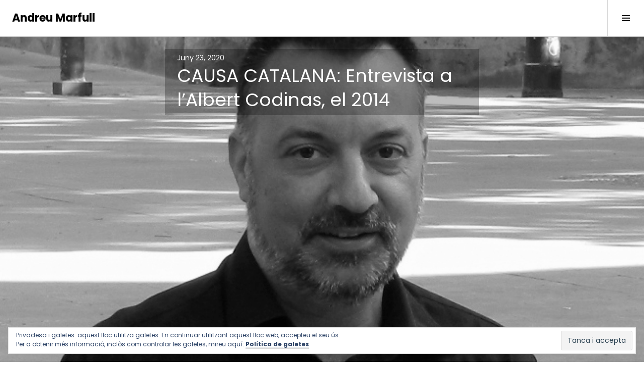

--- FILE ---
content_type: text/html; charset=UTF-8
request_url: https://andreumarfull.com/2020/06/23/entrevista-albert-codinas-2014/
body_size: 61248
content:
<!DOCTYPE html>
<html lang="ca">
<head>
<meta charset="UTF-8">
<meta name="viewport" content="width=device-width, initial-scale=1">
<link rel="profile" href="http://gmpg.org/xfn/11">
<link rel="pingback" href="https://andreumarfull.com/xmlrpc.php">

<title>CAUSA CATALANA: Entrevista a l&#8217;Albert Codinas, el 2014 &#8211; Andreu Marfull</title>
<script type="text/javascript">
  WebFontConfig = {"google":{"families":["Poppins:r:latin,latin-ext","Poppins:r,i,b,bi:latin,latin-ext"]},"api_url":"https:\/\/fonts-api.wp.com\/css"};
  (function() {
    var wf = document.createElement('script');
    wf.src = '/wp-content/plugins/custom-fonts/js/webfont.js';
    wf.type = 'text/javascript';
    wf.async = 'true';
    var s = document.getElementsByTagName('script')[0];
    s.parentNode.insertBefore(wf, s);
	})();
</script><style id="jetpack-custom-fonts-css">.wf-active body, .wf-active button, .wf-active input, .wf-active select, .wf-active textarea{font-family:"Poppins",sans-serif}.wf-active .site-description{font-family:"Poppins",sans-serif}.wf-active .page-links > .page-links-title{font-family:"Poppins",sans-serif}.wf-active .archive .taxonomy-description, .wf-active .search-results .page-title span{font-family:"Poppins",sans-serif}.wf-active .comment-reply-title small{font-family:"Poppins",sans-serif}.wf-active #comments #respond p.form-submit input#comment-submit{font-family:"Poppins",sans-serif}.wf-active h1, .wf-active h2:not(.site-description), .wf-active h3, .wf-active h4, .wf-active h5, .wf-active h6{font-family:"Poppins",sans-serif;font-weight:400;font-style:normal}.wf-active h1{font-style:normal;font-weight:400}.wf-active h2:not(.site-description){font-style:normal;font-weight:400}.wf-active h3{font-style:normal;font-weight:400}.wf-active h4{font-style:normal;font-weight:400}.wf-active h5{font-style:normal;font-weight:400}.wf-active h6{font-style:normal;font-weight:400}.wf-active .site-title{font-weight:400;font-style:normal}.wf-active .menu-title{font-weight:400;font-style:normal}.wf-active .widget-title, .wf-active .widgettitle{font-weight:400;font-style:normal}.wf-active .entry-title, .wf-active .page-title{font-weight:400;font-style:normal}.wf-active .entry-author .author-heading{font-weight:400;font-style:normal}.wf-active .page-links{font-family:"Poppins",sans-serif;font-style:normal;font-weight:400}.wf-active .archive .page-title, .wf-active .search-results .page-title{font-style:normal;font-weight:400}.wf-active .format-link .entry-title a:after{font-style:normal;font-weight:400}.wf-active .comment-reply-title, .wf-active .comments-title{font-weight:400;font-style:normal}.wf-active .comment #respond h3 small a, .wf-active .comment-reply-title a{font-weight:400;font-style:normal}.wf-active .comment-author{font-family:"Poppins",sans-serif;font-weight:400;font-style:normal}.wf-active .no-comments{font-family:"Poppins",sans-serif;font-weight:400;font-style:normal}.wf-active .hentry div#jp-relatedposts h3.jp-relatedposts-headline, .wf-active .hentry div.sharedaddy h3.sd-title{font-family:"Poppins",sans-serif;font-weight:400;font-style:normal}.wf-active .widget_jetpack_display_posts_widget .jetpack-display-remote-posts h4{font-style:normal;font-weight:400}.wf-active .widget-grofile .widget-title{font-style:normal;font-weight:400}.wf-active .widget-grofile h4{font-style:normal;font-weight:400}.wf-active .widget_goodreads h2[class^="gr_custom_header"]{font-style:normal;font-weight:400}.wf-active .widget.top_rated .pd_top_rated_holder_posts > p{font-family:"Poppins",sans-serif;font-style:normal;font-weight:400}@media screen and (max-width: 782px){.wf-active .page-title, .wf-active body.page .entry-title, .wf-active body.single .entry-title{font-style:normal;font-weight:400}}</style>
<meta name='robots' content='max-image-preview:large' />
<meta name="google-site-verification" content="8rnEXRM4NJBtbEp8oKpFPzPlcSpcC87NmRFe8P2GK_8" />
<meta name="msvalidate.01" content="2806F847011D07E544DC622E0C816A20" />

<!-- Async WordPress.com Remote Login -->
<script id="wpcom_remote_login_js">
var wpcom_remote_login_extra_auth = '';
function wpcom_remote_login_remove_dom_node_id( element_id ) {
	var dom_node = document.getElementById( element_id );
	if ( dom_node ) { dom_node.parentNode.removeChild( dom_node ); }
}
function wpcom_remote_login_remove_dom_node_classes( class_name ) {
	var dom_nodes = document.querySelectorAll( '.' + class_name );
	for ( var i = 0; i < dom_nodes.length; i++ ) {
		dom_nodes[ i ].parentNode.removeChild( dom_nodes[ i ] );
	}
}
function wpcom_remote_login_final_cleanup() {
	wpcom_remote_login_remove_dom_node_classes( "wpcom_remote_login_msg" );
	wpcom_remote_login_remove_dom_node_id( "wpcom_remote_login_key" );
	wpcom_remote_login_remove_dom_node_id( "wpcom_remote_login_validate" );
	wpcom_remote_login_remove_dom_node_id( "wpcom_remote_login_js" );
	wpcom_remote_login_remove_dom_node_id( "wpcom_request_access_iframe" );
	wpcom_remote_login_remove_dom_node_id( "wpcom_request_access_styles" );
}

// Watch for messages back from the remote login
window.addEventListener( "message", function( e ) {
	if ( e.origin === "https://r-login.wordpress.com" ) {
		var data = {};
		try {
			data = JSON.parse( e.data );
		} catch( e ) {
			wpcom_remote_login_final_cleanup();
			return;
		}

		if ( data.msg === 'LOGIN' ) {
			// Clean up the login check iframe
			wpcom_remote_login_remove_dom_node_id( "wpcom_remote_login_key" );

			var id_regex = new RegExp( /^[0-9]+$/ );
			var token_regex = new RegExp( /^.*|.*|.*$/ );
			if (
				token_regex.test( data.token )
				&& id_regex.test( data.wpcomid )
			) {
				// We have everything we need to ask for a login
				var script = document.createElement( "script" );
				script.setAttribute( "id", "wpcom_remote_login_validate" );
				script.src = '/remote-login.php?wpcom_remote_login=validate'
					+ '&wpcomid=' + data.wpcomid
					+ '&token=' + encodeURIComponent( data.token )
					+ '&host=' + window.location.protocol
					+ '//' + window.location.hostname
					+ '&postid=13808'
					+ '&is_singular=1';
				document.body.appendChild( script );
			}

			return;
		}

		// Safari ITP, not logged in, so redirect
		if ( data.msg === 'LOGIN-REDIRECT' ) {
			window.location = 'https://wordpress.com/log-in?redirect_to=' + window.location.href;
			return;
		}

		// Safari ITP, storage access failed, remove the request
		if ( data.msg === 'LOGIN-REMOVE' ) {
			var css_zap = 'html { -webkit-transition: margin-top 1s; transition: margin-top 1s; } /* 9001 */ html { margin-top: 0 !important; } * html body { margin-top: 0 !important; } @media screen and ( max-width: 782px ) { html { margin-top: 0 !important; } * html body { margin-top: 0 !important; } }';
			var style_zap = document.createElement( 'style' );
			style_zap.type = 'text/css';
			style_zap.appendChild( document.createTextNode( css_zap ) );
			document.body.appendChild( style_zap );

			var e = document.getElementById( 'wpcom_request_access_iframe' );
			e.parentNode.removeChild( e );

			document.cookie = 'wordpress_com_login_access=denied; path=/; max-age=31536000';

			return;
		}

		// Safari ITP
		if ( data.msg === 'REQUEST_ACCESS' ) {
			console.log( 'request access: safari' );

			// Check ITP iframe enable/disable knob
			if ( wpcom_remote_login_extra_auth !== 'safari_itp_iframe' ) {
				return;
			}

			// If we are in a "private window" there is no ITP.
			var private_window = false;
			try {
				var opendb = window.openDatabase( null, null, null, null );
			} catch( e ) {
				private_window = true;
			}

			if ( private_window ) {
				console.log( 'private window' );
				return;
			}

			var iframe = document.createElement( 'iframe' );
			iframe.id = 'wpcom_request_access_iframe';
			iframe.setAttribute( 'scrolling', 'no' );
			iframe.setAttribute( 'sandbox', 'allow-storage-access-by-user-activation allow-scripts allow-same-origin allow-top-navigation-by-user-activation' );
			iframe.src = 'https://r-login.wordpress.com/remote-login.php?wpcom_remote_login=request_access&origin=' + encodeURIComponent( data.origin ) + '&wpcomid=' + encodeURIComponent( data.wpcomid );

			var css = 'html { -webkit-transition: margin-top 1s; transition: margin-top 1s; } /* 9001 */ html { margin-top: 46px !important; } * html body { margin-top: 46px !important; } @media screen and ( max-width: 660px ) { html { margin-top: 71px !important; } * html body { margin-top: 71px !important; } #wpcom_request_access_iframe { display: block; height: 71px !important; } } #wpcom_request_access_iframe { border: 0px; height: 46px; position: fixed; top: 0; left: 0; width: 100%; min-width: 100%; z-index: 99999; background: #23282d; } ';

			var style = document.createElement( 'style' );
			style.type = 'text/css';
			style.id = 'wpcom_request_access_styles';
			style.appendChild( document.createTextNode( css ) );
			document.body.appendChild( style );

			document.body.appendChild( iframe );
		}

		if ( data.msg === 'DONE' ) {
			wpcom_remote_login_final_cleanup();
		}
	}
}, false );

// Inject the remote login iframe after the page has had a chance to load
// more critical resources
window.addEventListener( "DOMContentLoaded", function( e ) {
	var iframe = document.createElement( "iframe" );
	iframe.style.display = "none";
	iframe.setAttribute( "scrolling", "no" );
	iframe.setAttribute( "id", "wpcom_remote_login_key" );
	iframe.src = "https://r-login.wordpress.com/remote-login.php"
		+ "?wpcom_remote_login=key"
		+ "&origin=aHR0cHM6Ly9hbmRyZXVtYXJmdWxsLmNvbQ%3D%3D"
		+ "&wpcomid=27900136"
		+ "&time=" + Math.floor( Date.now() / 1000 );
	document.body.appendChild( iframe );
}, false );
</script>
<link rel='dns-prefetch' href='//s0.wp.com' />
<link rel='dns-prefetch' href='//widgets.wp.com' />
<link rel='dns-prefetch' href='//fonts-api.wp.com' />
<link rel="alternate" type="application/rss+xml" title="Andreu Marfull &raquo; canal d&#039;informació" href="https://andreumarfull.com/feed/" />
<link rel="alternate" type="application/rss+xml" title="Andreu Marfull &raquo; Canal dels comentaris" href="https://andreumarfull.com/comments/feed/" />
<link rel="alternate" type="application/rss+xml" title="Andreu Marfull &raquo; CAUSA CATALANA: Entrevista a l&#8217;Albert Codinas, el 2014 Canal dels comentaris" href="https://andreumarfull.com/2020/06/23/entrevista-albert-codinas-2014/feed/" />
	<script type="text/javascript">
		/* <![CDATA[ */
		function addLoadEvent(func) {
			var oldonload = window.onload;
			if (typeof window.onload != 'function') {
				window.onload = func;
			} else {
				window.onload = function () {
					oldonload();
					func();
				}
			}
		}
		/* ]]> */
	</script>
	<link crossorigin='anonymous' rel='stylesheet' id='all-css-0-1' href='/_static/??-eJx9zN0KwjAMhuEbsgZ/5vBAvJbShtE1bYNJKLt7NxEEEQ9fku+Bzi60qlgVijkmm1IV6ClOqAJo67XlhI58B8XC5BUFRBfCfRDZwW9gRmUf8rtBrEJp0WjdPnAzouMm+lX/REoZP+6rtvd7uR3G4XQcr5fzMD8BGYBNRA==&cssminify=yes' type='text/css' media='all' />
<style id='wp-emoji-styles-inline-css'>

	img.wp-smiley, img.emoji {
		display: inline !important;
		border: none !important;
		box-shadow: none !important;
		height: 1em !important;
		width: 1em !important;
		margin: 0 0.07em !important;
		vertical-align: -0.1em !important;
		background: none !important;
		padding: 0 !important;
	}
/*# sourceURL=wp-emoji-styles-inline-css */
</style>
<link crossorigin='anonymous' rel='stylesheet' id='all-css-2-1' href='/wp-content/plugins/gutenberg-core/v22.2.0/build/styles/block-library/style.css?m=1764855221i&cssminify=yes' type='text/css' media='all' />
<style id='wp-block-library-inline-css'>
.has-text-align-justify {
	text-align:justify;
}
.has-text-align-justify{text-align:justify;}

/*# sourceURL=wp-block-library-inline-css */
</style><style id='wp-block-embed-inline-css'>
.wp-block-embed.alignleft,.wp-block-embed.alignright,.wp-block[data-align=left]>[data-type="core/embed"],.wp-block[data-align=right]>[data-type="core/embed"]{max-width:360px;width:100%}.wp-block-embed.alignleft .wp-block-embed__wrapper,.wp-block-embed.alignright .wp-block-embed__wrapper,.wp-block[data-align=left]>[data-type="core/embed"] .wp-block-embed__wrapper,.wp-block[data-align=right]>[data-type="core/embed"] .wp-block-embed__wrapper{min-width:280px}.wp-block-cover .wp-block-embed{min-height:240px;min-width:320px}.wp-block-group.is-layout-flex .wp-block-embed{flex:1 1 0%;min-width:0}.wp-block-embed{overflow-wrap:break-word}.wp-block-embed :where(figcaption){margin-bottom:1em;margin-top:.5em}.wp-block-embed iframe{max-width:100%}.wp-block-embed__wrapper{position:relative}.wp-embed-responsive .wp-has-aspect-ratio .wp-block-embed__wrapper:before{content:"";display:block;padding-top:50%}.wp-embed-responsive .wp-has-aspect-ratio iframe{bottom:0;height:100%;left:0;position:absolute;right:0;top:0;width:100%}.wp-embed-responsive .wp-embed-aspect-21-9 .wp-block-embed__wrapper:before{padding-top:42.85%}.wp-embed-responsive .wp-embed-aspect-18-9 .wp-block-embed__wrapper:before{padding-top:50%}.wp-embed-responsive .wp-embed-aspect-16-9 .wp-block-embed__wrapper:before{padding-top:56.25%}.wp-embed-responsive .wp-embed-aspect-4-3 .wp-block-embed__wrapper:before{padding-top:75%}.wp-embed-responsive .wp-embed-aspect-1-1 .wp-block-embed__wrapper:before{padding-top:100%}.wp-embed-responsive .wp-embed-aspect-9-16 .wp-block-embed__wrapper:before{padding-top:177.77%}.wp-embed-responsive .wp-embed-aspect-1-2 .wp-block-embed__wrapper:before{padding-top:200%}
/*# sourceURL=/wp-content/plugins/gutenberg-core/v22.2.0/build/styles/block-library/embed/style.css */
</style>
<style id='wp-block-video-inline-css'>
.wp-block-video{box-sizing:border-box}.wp-block-video video{height:auto;vertical-align:middle;width:100%}@supports (position:sticky){.wp-block-video [poster]{object-fit:cover}}.wp-block-video.aligncenter{text-align:center}.wp-block-video :where(figcaption){margin-bottom:1em;margin-top:.5em}
/*# sourceURL=/wp-content/plugins/gutenberg-core/v22.2.0/build/styles/block-library/video/style.css */
</style>
<style id='global-styles-inline-css'>
:root{--wp--preset--aspect-ratio--square: 1;--wp--preset--aspect-ratio--4-3: 4/3;--wp--preset--aspect-ratio--3-4: 3/4;--wp--preset--aspect-ratio--3-2: 3/2;--wp--preset--aspect-ratio--2-3: 2/3;--wp--preset--aspect-ratio--16-9: 16/9;--wp--preset--aspect-ratio--9-16: 9/16;--wp--preset--color--black: #000000;--wp--preset--color--cyan-bluish-gray: #abb8c3;--wp--preset--color--white: #ffffff;--wp--preset--color--pale-pink: #f78da7;--wp--preset--color--vivid-red: #cf2e2e;--wp--preset--color--luminous-vivid-orange: #ff6900;--wp--preset--color--luminous-vivid-amber: #fcb900;--wp--preset--color--light-green-cyan: #7bdcb5;--wp--preset--color--vivid-green-cyan: #00d084;--wp--preset--color--pale-cyan-blue: #8ed1fc;--wp--preset--color--vivid-cyan-blue: #0693e3;--wp--preset--color--vivid-purple: #9b51e0;--wp--preset--gradient--vivid-cyan-blue-to-vivid-purple: linear-gradient(135deg,rgb(6,147,227) 0%,rgb(155,81,224) 100%);--wp--preset--gradient--light-green-cyan-to-vivid-green-cyan: linear-gradient(135deg,rgb(122,220,180) 0%,rgb(0,208,130) 100%);--wp--preset--gradient--luminous-vivid-amber-to-luminous-vivid-orange: linear-gradient(135deg,rgb(252,185,0) 0%,rgb(255,105,0) 100%);--wp--preset--gradient--luminous-vivid-orange-to-vivid-red: linear-gradient(135deg,rgb(255,105,0) 0%,rgb(207,46,46) 100%);--wp--preset--gradient--very-light-gray-to-cyan-bluish-gray: linear-gradient(135deg,rgb(238,238,238) 0%,rgb(169,184,195) 100%);--wp--preset--gradient--cool-to-warm-spectrum: linear-gradient(135deg,rgb(74,234,220) 0%,rgb(151,120,209) 20%,rgb(207,42,186) 40%,rgb(238,44,130) 60%,rgb(251,105,98) 80%,rgb(254,248,76) 100%);--wp--preset--gradient--blush-light-purple: linear-gradient(135deg,rgb(255,206,236) 0%,rgb(152,150,240) 100%);--wp--preset--gradient--blush-bordeaux: linear-gradient(135deg,rgb(254,205,165) 0%,rgb(254,45,45) 50%,rgb(107,0,62) 100%);--wp--preset--gradient--luminous-dusk: linear-gradient(135deg,rgb(255,203,112) 0%,rgb(199,81,192) 50%,rgb(65,88,208) 100%);--wp--preset--gradient--pale-ocean: linear-gradient(135deg,rgb(255,245,203) 0%,rgb(182,227,212) 50%,rgb(51,167,181) 100%);--wp--preset--gradient--electric-grass: linear-gradient(135deg,rgb(202,248,128) 0%,rgb(113,206,126) 100%);--wp--preset--gradient--midnight: linear-gradient(135deg,rgb(2,3,129) 0%,rgb(40,116,252) 100%);--wp--preset--font-size--small: 13px;--wp--preset--font-size--medium: 20px;--wp--preset--font-size--large: 36px;--wp--preset--font-size--x-large: 42px;--wp--preset--font-family--albert-sans: 'Albert Sans', sans-serif;--wp--preset--font-family--alegreya: Alegreya, serif;--wp--preset--font-family--arvo: Arvo, serif;--wp--preset--font-family--bodoni-moda: 'Bodoni Moda', serif;--wp--preset--font-family--bricolage-grotesque: 'Bricolage Grotesque', sans-serif;--wp--preset--font-family--cabin: Cabin, sans-serif;--wp--preset--font-family--chivo: Chivo, sans-serif;--wp--preset--font-family--commissioner: Commissioner, sans-serif;--wp--preset--font-family--cormorant: Cormorant, serif;--wp--preset--font-family--courier-prime: 'Courier Prime', monospace;--wp--preset--font-family--crimson-pro: 'Crimson Pro', serif;--wp--preset--font-family--dm-mono: 'DM Mono', monospace;--wp--preset--font-family--dm-sans: 'DM Sans', sans-serif;--wp--preset--font-family--dm-serif-display: 'DM Serif Display', serif;--wp--preset--font-family--domine: Domine, serif;--wp--preset--font-family--eb-garamond: 'EB Garamond', serif;--wp--preset--font-family--epilogue: Epilogue, sans-serif;--wp--preset--font-family--fahkwang: Fahkwang, sans-serif;--wp--preset--font-family--figtree: Figtree, sans-serif;--wp--preset--font-family--fira-sans: 'Fira Sans', sans-serif;--wp--preset--font-family--fjalla-one: 'Fjalla One', sans-serif;--wp--preset--font-family--fraunces: Fraunces, serif;--wp--preset--font-family--gabarito: Gabarito, system-ui;--wp--preset--font-family--ibm-plex-mono: 'IBM Plex Mono', monospace;--wp--preset--font-family--ibm-plex-sans: 'IBM Plex Sans', sans-serif;--wp--preset--font-family--ibarra-real-nova: 'Ibarra Real Nova', serif;--wp--preset--font-family--instrument-serif: 'Instrument Serif', serif;--wp--preset--font-family--inter: Inter, sans-serif;--wp--preset--font-family--josefin-sans: 'Josefin Sans', sans-serif;--wp--preset--font-family--jost: Jost, sans-serif;--wp--preset--font-family--libre-baskerville: 'Libre Baskerville', serif;--wp--preset--font-family--libre-franklin: 'Libre Franklin', sans-serif;--wp--preset--font-family--literata: Literata, serif;--wp--preset--font-family--lora: Lora, serif;--wp--preset--font-family--merriweather: Merriweather, serif;--wp--preset--font-family--montserrat: Montserrat, sans-serif;--wp--preset--font-family--newsreader: Newsreader, serif;--wp--preset--font-family--noto-sans-mono: 'Noto Sans Mono', sans-serif;--wp--preset--font-family--nunito: Nunito, sans-serif;--wp--preset--font-family--open-sans: 'Open Sans', sans-serif;--wp--preset--font-family--overpass: Overpass, sans-serif;--wp--preset--font-family--pt-serif: 'PT Serif', serif;--wp--preset--font-family--petrona: Petrona, serif;--wp--preset--font-family--piazzolla: Piazzolla, serif;--wp--preset--font-family--playfair-display: 'Playfair Display', serif;--wp--preset--font-family--plus-jakarta-sans: 'Plus Jakarta Sans', sans-serif;--wp--preset--font-family--poppins: Poppins, sans-serif;--wp--preset--font-family--raleway: Raleway, sans-serif;--wp--preset--font-family--roboto: Roboto, sans-serif;--wp--preset--font-family--roboto-slab: 'Roboto Slab', serif;--wp--preset--font-family--rubik: Rubik, sans-serif;--wp--preset--font-family--rufina: Rufina, serif;--wp--preset--font-family--sora: Sora, sans-serif;--wp--preset--font-family--source-sans-3: 'Source Sans 3', sans-serif;--wp--preset--font-family--source-serif-4: 'Source Serif 4', serif;--wp--preset--font-family--space-mono: 'Space Mono', monospace;--wp--preset--font-family--syne: Syne, sans-serif;--wp--preset--font-family--texturina: Texturina, serif;--wp--preset--font-family--urbanist: Urbanist, sans-serif;--wp--preset--font-family--work-sans: 'Work Sans', sans-serif;--wp--preset--spacing--20: 0.44rem;--wp--preset--spacing--30: 0.67rem;--wp--preset--spacing--40: 1rem;--wp--preset--spacing--50: 1.5rem;--wp--preset--spacing--60: 2.25rem;--wp--preset--spacing--70: 3.38rem;--wp--preset--spacing--80: 5.06rem;--wp--preset--shadow--natural: 6px 6px 9px rgba(0, 0, 0, 0.2);--wp--preset--shadow--deep: 12px 12px 50px rgba(0, 0, 0, 0.4);--wp--preset--shadow--sharp: 6px 6px 0px rgba(0, 0, 0, 0.2);--wp--preset--shadow--outlined: 6px 6px 0px -3px rgb(255, 255, 255), 6px 6px rgb(0, 0, 0);--wp--preset--shadow--crisp: 6px 6px 0px rgb(0, 0, 0);}:where(.is-layout-flex){gap: 0.5em;}:where(.is-layout-grid){gap: 0.5em;}body .is-layout-flex{display: flex;}.is-layout-flex{flex-wrap: wrap;align-items: center;}.is-layout-flex > :is(*, div){margin: 0;}body .is-layout-grid{display: grid;}.is-layout-grid > :is(*, div){margin: 0;}:where(.wp-block-columns.is-layout-flex){gap: 2em;}:where(.wp-block-columns.is-layout-grid){gap: 2em;}:where(.wp-block-post-template.is-layout-flex){gap: 1.25em;}:where(.wp-block-post-template.is-layout-grid){gap: 1.25em;}.has-black-color{color: var(--wp--preset--color--black) !important;}.has-cyan-bluish-gray-color{color: var(--wp--preset--color--cyan-bluish-gray) !important;}.has-white-color{color: var(--wp--preset--color--white) !important;}.has-pale-pink-color{color: var(--wp--preset--color--pale-pink) !important;}.has-vivid-red-color{color: var(--wp--preset--color--vivid-red) !important;}.has-luminous-vivid-orange-color{color: var(--wp--preset--color--luminous-vivid-orange) !important;}.has-luminous-vivid-amber-color{color: var(--wp--preset--color--luminous-vivid-amber) !important;}.has-light-green-cyan-color{color: var(--wp--preset--color--light-green-cyan) !important;}.has-vivid-green-cyan-color{color: var(--wp--preset--color--vivid-green-cyan) !important;}.has-pale-cyan-blue-color{color: var(--wp--preset--color--pale-cyan-blue) !important;}.has-vivid-cyan-blue-color{color: var(--wp--preset--color--vivid-cyan-blue) !important;}.has-vivid-purple-color{color: var(--wp--preset--color--vivid-purple) !important;}.has-black-background-color{background-color: var(--wp--preset--color--black) !important;}.has-cyan-bluish-gray-background-color{background-color: var(--wp--preset--color--cyan-bluish-gray) !important;}.has-white-background-color{background-color: var(--wp--preset--color--white) !important;}.has-pale-pink-background-color{background-color: var(--wp--preset--color--pale-pink) !important;}.has-vivid-red-background-color{background-color: var(--wp--preset--color--vivid-red) !important;}.has-luminous-vivid-orange-background-color{background-color: var(--wp--preset--color--luminous-vivid-orange) !important;}.has-luminous-vivid-amber-background-color{background-color: var(--wp--preset--color--luminous-vivid-amber) !important;}.has-light-green-cyan-background-color{background-color: var(--wp--preset--color--light-green-cyan) !important;}.has-vivid-green-cyan-background-color{background-color: var(--wp--preset--color--vivid-green-cyan) !important;}.has-pale-cyan-blue-background-color{background-color: var(--wp--preset--color--pale-cyan-blue) !important;}.has-vivid-cyan-blue-background-color{background-color: var(--wp--preset--color--vivid-cyan-blue) !important;}.has-vivid-purple-background-color{background-color: var(--wp--preset--color--vivid-purple) !important;}.has-black-border-color{border-color: var(--wp--preset--color--black) !important;}.has-cyan-bluish-gray-border-color{border-color: var(--wp--preset--color--cyan-bluish-gray) !important;}.has-white-border-color{border-color: var(--wp--preset--color--white) !important;}.has-pale-pink-border-color{border-color: var(--wp--preset--color--pale-pink) !important;}.has-vivid-red-border-color{border-color: var(--wp--preset--color--vivid-red) !important;}.has-luminous-vivid-orange-border-color{border-color: var(--wp--preset--color--luminous-vivid-orange) !important;}.has-luminous-vivid-amber-border-color{border-color: var(--wp--preset--color--luminous-vivid-amber) !important;}.has-light-green-cyan-border-color{border-color: var(--wp--preset--color--light-green-cyan) !important;}.has-vivid-green-cyan-border-color{border-color: var(--wp--preset--color--vivid-green-cyan) !important;}.has-pale-cyan-blue-border-color{border-color: var(--wp--preset--color--pale-cyan-blue) !important;}.has-vivid-cyan-blue-border-color{border-color: var(--wp--preset--color--vivid-cyan-blue) !important;}.has-vivid-purple-border-color{border-color: var(--wp--preset--color--vivid-purple) !important;}.has-vivid-cyan-blue-to-vivid-purple-gradient-background{background: var(--wp--preset--gradient--vivid-cyan-blue-to-vivid-purple) !important;}.has-light-green-cyan-to-vivid-green-cyan-gradient-background{background: var(--wp--preset--gradient--light-green-cyan-to-vivid-green-cyan) !important;}.has-luminous-vivid-amber-to-luminous-vivid-orange-gradient-background{background: var(--wp--preset--gradient--luminous-vivid-amber-to-luminous-vivid-orange) !important;}.has-luminous-vivid-orange-to-vivid-red-gradient-background{background: var(--wp--preset--gradient--luminous-vivid-orange-to-vivid-red) !important;}.has-very-light-gray-to-cyan-bluish-gray-gradient-background{background: var(--wp--preset--gradient--very-light-gray-to-cyan-bluish-gray) !important;}.has-cool-to-warm-spectrum-gradient-background{background: var(--wp--preset--gradient--cool-to-warm-spectrum) !important;}.has-blush-light-purple-gradient-background{background: var(--wp--preset--gradient--blush-light-purple) !important;}.has-blush-bordeaux-gradient-background{background: var(--wp--preset--gradient--blush-bordeaux) !important;}.has-luminous-dusk-gradient-background{background: var(--wp--preset--gradient--luminous-dusk) !important;}.has-pale-ocean-gradient-background{background: var(--wp--preset--gradient--pale-ocean) !important;}.has-electric-grass-gradient-background{background: var(--wp--preset--gradient--electric-grass) !important;}.has-midnight-gradient-background{background: var(--wp--preset--gradient--midnight) !important;}.has-small-font-size{font-size: var(--wp--preset--font-size--small) !important;}.has-medium-font-size{font-size: var(--wp--preset--font-size--medium) !important;}.has-large-font-size{font-size: var(--wp--preset--font-size--large) !important;}.has-x-large-font-size{font-size: var(--wp--preset--font-size--x-large) !important;}.has-albert-sans-font-family{font-family: var(--wp--preset--font-family--albert-sans) !important;}.has-alegreya-font-family{font-family: var(--wp--preset--font-family--alegreya) !important;}.has-arvo-font-family{font-family: var(--wp--preset--font-family--arvo) !important;}.has-bodoni-moda-font-family{font-family: var(--wp--preset--font-family--bodoni-moda) !important;}.has-bricolage-grotesque-font-family{font-family: var(--wp--preset--font-family--bricolage-grotesque) !important;}.has-cabin-font-family{font-family: var(--wp--preset--font-family--cabin) !important;}.has-chivo-font-family{font-family: var(--wp--preset--font-family--chivo) !important;}.has-commissioner-font-family{font-family: var(--wp--preset--font-family--commissioner) !important;}.has-cormorant-font-family{font-family: var(--wp--preset--font-family--cormorant) !important;}.has-courier-prime-font-family{font-family: var(--wp--preset--font-family--courier-prime) !important;}.has-crimson-pro-font-family{font-family: var(--wp--preset--font-family--crimson-pro) !important;}.has-dm-mono-font-family{font-family: var(--wp--preset--font-family--dm-mono) !important;}.has-dm-sans-font-family{font-family: var(--wp--preset--font-family--dm-sans) !important;}.has-dm-serif-display-font-family{font-family: var(--wp--preset--font-family--dm-serif-display) !important;}.has-domine-font-family{font-family: var(--wp--preset--font-family--domine) !important;}.has-eb-garamond-font-family{font-family: var(--wp--preset--font-family--eb-garamond) !important;}.has-epilogue-font-family{font-family: var(--wp--preset--font-family--epilogue) !important;}.has-fahkwang-font-family{font-family: var(--wp--preset--font-family--fahkwang) !important;}.has-figtree-font-family{font-family: var(--wp--preset--font-family--figtree) !important;}.has-fira-sans-font-family{font-family: var(--wp--preset--font-family--fira-sans) !important;}.has-fjalla-one-font-family{font-family: var(--wp--preset--font-family--fjalla-one) !important;}.has-fraunces-font-family{font-family: var(--wp--preset--font-family--fraunces) !important;}.has-gabarito-font-family{font-family: var(--wp--preset--font-family--gabarito) !important;}.has-ibm-plex-mono-font-family{font-family: var(--wp--preset--font-family--ibm-plex-mono) !important;}.has-ibm-plex-sans-font-family{font-family: var(--wp--preset--font-family--ibm-plex-sans) !important;}.has-ibarra-real-nova-font-family{font-family: var(--wp--preset--font-family--ibarra-real-nova) !important;}.has-instrument-serif-font-family{font-family: var(--wp--preset--font-family--instrument-serif) !important;}.has-inter-font-family{font-family: var(--wp--preset--font-family--inter) !important;}.has-josefin-sans-font-family{font-family: var(--wp--preset--font-family--josefin-sans) !important;}.has-jost-font-family{font-family: var(--wp--preset--font-family--jost) !important;}.has-libre-baskerville-font-family{font-family: var(--wp--preset--font-family--libre-baskerville) !important;}.has-libre-franklin-font-family{font-family: var(--wp--preset--font-family--libre-franklin) !important;}.has-literata-font-family{font-family: var(--wp--preset--font-family--literata) !important;}.has-lora-font-family{font-family: var(--wp--preset--font-family--lora) !important;}.has-merriweather-font-family{font-family: var(--wp--preset--font-family--merriweather) !important;}.has-montserrat-font-family{font-family: var(--wp--preset--font-family--montserrat) !important;}.has-newsreader-font-family{font-family: var(--wp--preset--font-family--newsreader) !important;}.has-noto-sans-mono-font-family{font-family: var(--wp--preset--font-family--noto-sans-mono) !important;}.has-nunito-font-family{font-family: var(--wp--preset--font-family--nunito) !important;}.has-open-sans-font-family{font-family: var(--wp--preset--font-family--open-sans) !important;}.has-overpass-font-family{font-family: var(--wp--preset--font-family--overpass) !important;}.has-pt-serif-font-family{font-family: var(--wp--preset--font-family--pt-serif) !important;}.has-petrona-font-family{font-family: var(--wp--preset--font-family--petrona) !important;}.has-piazzolla-font-family{font-family: var(--wp--preset--font-family--piazzolla) !important;}.has-playfair-display-font-family{font-family: var(--wp--preset--font-family--playfair-display) !important;}.has-plus-jakarta-sans-font-family{font-family: var(--wp--preset--font-family--plus-jakarta-sans) !important;}.has-poppins-font-family{font-family: var(--wp--preset--font-family--poppins) !important;}.has-raleway-font-family{font-family: var(--wp--preset--font-family--raleway) !important;}.has-roboto-font-family{font-family: var(--wp--preset--font-family--roboto) !important;}.has-roboto-slab-font-family{font-family: var(--wp--preset--font-family--roboto-slab) !important;}.has-rubik-font-family{font-family: var(--wp--preset--font-family--rubik) !important;}.has-rufina-font-family{font-family: var(--wp--preset--font-family--rufina) !important;}.has-sora-font-family{font-family: var(--wp--preset--font-family--sora) !important;}.has-source-sans-3-font-family{font-family: var(--wp--preset--font-family--source-sans-3) !important;}.has-source-serif-4-font-family{font-family: var(--wp--preset--font-family--source-serif-4) !important;}.has-space-mono-font-family{font-family: var(--wp--preset--font-family--space-mono) !important;}.has-syne-font-family{font-family: var(--wp--preset--font-family--syne) !important;}.has-texturina-font-family{font-family: var(--wp--preset--font-family--texturina) !important;}.has-urbanist-font-family{font-family: var(--wp--preset--font-family--urbanist) !important;}.has-work-sans-font-family{font-family: var(--wp--preset--font-family--work-sans) !important;}
/*# sourceURL=global-styles-inline-css */
</style>

<style id='classic-theme-styles-inline-css'>
/*! This file is auto-generated */
.wp-block-button__link{color:#fff;background-color:#32373c;border-radius:9999px;box-shadow:none;text-decoration:none;padding:calc(.667em + 2px) calc(1.333em + 2px);font-size:1.125em}.wp-block-file__button{background:#32373c;color:#fff;text-decoration:none}
/*# sourceURL=/wp-includes/css/classic-themes.min.css */
</style>
<link crossorigin='anonymous' rel='stylesheet' id='all-css-4-1' href='/_static/??-eJx9jksOwjAMRC9EcCsEFQvEUVA+FqTUSRQ77fVxVbEBxMaSZ+bZA0sxPifBJEDNlKndY2LwuaLqVKyAJghDtDghaWzvmXfwG1uKMsa5UpHZ6KTYyMhDQf7HjSjF+qdRaTuxGcAtvb3bjCnkCrZJJisS/RcFXD24FqcAM1ann1VcK/Pnvna50qUfTl3XH8+HYXwBNR1jhQ==&cssminify=yes' type='text/css' media='all' />
<link rel='stylesheet' id='verbum-gutenberg-css-css' href='https://widgets.wp.com/verbum-block-editor/block-editor.css?ver=1738686361' media='all' />
<link crossorigin='anonymous' rel='stylesheet' id='all-css-6-1' href='/wp-content/mu-plugins/jetpack-plugin/sun/_inc/genericons/genericons/genericons.css?m=1753279645i&cssminify=yes' type='text/css' media='all' />
<link rel='stylesheet' id='boardwalk-lato-merriweather-css' href='https://fonts-api.wp.com/css?family=Lato%3A400%2C700%2C400italic%2C700italic%7CMerriweather%3A400%2C700italic%2C700%2C400italic&#038;subset=latin%2Clatin-ext&#038;ver=6.9-RC2-61304' media='all' />
<link rel='stylesheet' id='boardwalk-source-code-pro-css' href='https://fonts-api.wp.com/css?family=Source+Code+Pro%3A400%2C700&#038;subset=latin%2Clatin-ext&#038;ver=6.9-RC2-61304' media='all' />
<link crossorigin='anonymous' rel='stylesheet' id='all-css-10-1' href='/_static/??-eJyFi0EKwjAQAD9kXGql4kF8SxLXGN3shmRD8Pe29KIIepuBGejZeGFFVtAbJqyQmwMntly6pQdUfRJufa0b+JdG9mtuevaSvqbUTKYWIlco6EjCjAHm6k1/TQHFkHirUfhDzJVsLMt6TqfhsB+m4zjupvsLU/ZSBQ==&cssminify=yes' type='text/css' media='all' />
<style id='boardwalk-style-inline-css'>
.tags-links { clip: rect(1px, 1px, 1px, 1px); height: 1px; position: absolute; overflow: hidden; width: 1px; }
/*# sourceURL=boardwalk-style-inline-css */
</style>
<link crossorigin='anonymous' rel='stylesheet' id='print-css-11-1' href='/wp-content/mu-plugins/global-print/global-print.css?m=1465851035i&cssminify=yes' type='text/css' media='print' />
<style id='jetpack-global-styles-frontend-style-inline-css'>
:root { --font-headings: unset; --font-base: unset; --font-headings-default: -apple-system,BlinkMacSystemFont,"Segoe UI",Roboto,Oxygen-Sans,Ubuntu,Cantarell,"Helvetica Neue",sans-serif; --font-base-default: -apple-system,BlinkMacSystemFont,"Segoe UI",Roboto,Oxygen-Sans,Ubuntu,Cantarell,"Helvetica Neue",sans-serif;}
/*# sourceURL=jetpack-global-styles-frontend-style-inline-css */
</style>
<link crossorigin='anonymous' rel='stylesheet' id='all-css-14-1' href='/_static/??-eJyNjcsKAjEMRX/IGtQZBxfip0hMS9sxTYppGfx7H7gRN+7ugcs5sFRHKi1Ig9Jd5R6zGMyhVaTrh8G6QFHfORhYwlvw6P39PbPENZmt4G/ROQuBKWVkxxrVvuBH1lIoz2waILJekF+HUzlupnG3nQ77YZwfuRJIaQ==&cssminify=yes' type='text/css' media='all' />
<script type="text/javascript" id="jetpack_related-posts-js-extra">
/* <![CDATA[ */
var related_posts_js_options = {"post_heading":"h4"};
//# sourceURL=jetpack_related-posts-js-extra
/* ]]> */
</script>
<script type="text/javascript" id="wpcom-actionbar-placeholder-js-extra">
/* <![CDATA[ */
var actionbardata = {"siteID":"27900136","postID":"13808","siteURL":"https://andreumarfull.com","xhrURL":"https://andreumarfull.com/wp-admin/admin-ajax.php","nonce":"7ed99205b0","isLoggedIn":"","statusMessage":"","subsEmailDefault":"instantly","proxyScriptUrl":"https://s0.wp.com/wp-content/js/wpcom-proxy-request.js?m=1513050504i&amp;ver=20211021","shortlink":"https://wp.me/p1T46c-3AI","i18n":{"followedText":"New posts from this site will now appear in your \u003Ca href=\"https://wordpress.com/reader\"\u003EReader\u003C/a\u003E","foldBar":"Collapse this bar","unfoldBar":"Expand this bar","shortLinkCopied":"Shortlink copied to clipboard."}};
//# sourceURL=wpcom-actionbar-placeholder-js-extra
/* ]]> */
</script>
<script type="text/javascript" id="jetpack-mu-wpcom-settings-js-before">
/* <![CDATA[ */
var JETPACK_MU_WPCOM_SETTINGS = {"assetsUrl":"https://s0.wp.com/wp-content/mu-plugins/jetpack-mu-wpcom-plugin/sun/jetpack_vendor/automattic/jetpack-mu-wpcom/src/build/"};
//# sourceURL=jetpack-mu-wpcom-settings-js-before
/* ]]> */
</script>
<script crossorigin='anonymous' type='text/javascript'  src='/_static/??-eJx1j1EKwjAQRC/kdq1Q2h/xKFKTEBKTTcwm1t7eFKtU0K9hmOENg1MEESgryugLRFe0IUarchzFdfXIhfBsSOClGCcxKTdmJSEGzvztGm+osbzDDdfWjssQU3jM76zCXJGKl9DeikrzKlvA3xJ4o1Md/bV2cUF/fkwhyVEyCDcyv0DCR7wfFgEKBFrGVBEnf2z7rtu3bT8M9gk9l2bI'></script>
<script type="text/javascript" id="rlt-proxy-js-after">
/* <![CDATA[ */
	rltInitialize( {"token":null,"iframeOrigins":["https:\/\/widgets.wp.com"]} );
//# sourceURL=rlt-proxy-js-after
/* ]]> */
</script>
<link rel="EditURI" type="application/rsd+xml" title="RSD" href="https://andreumarfull.wordpress.com/xmlrpc.php?rsd" />
<meta name="generator" content="WordPress.com" />
<link rel="canonical" href="https://andreumarfull.com/2020/06/23/entrevista-albert-codinas-2014/" />
<link rel='shortlink' href='https://wp.me/p1T46c-3AI' />
<link rel="alternate" type="application/json+oembed" href="https://public-api.wordpress.com/oembed/?format=json&amp;url=https%3A%2F%2Fandreumarfull.com%2F2020%2F06%2F23%2Fentrevista-albert-codinas-2014%2F&amp;for=wpcom-auto-discovery" /><link rel="alternate" type="application/xml+oembed" href="https://public-api.wordpress.com/oembed/?format=xml&amp;url=https%3A%2F%2Fandreumarfull.com%2F2020%2F06%2F23%2Fentrevista-albert-codinas-2014%2F&amp;for=wpcom-auto-discovery" />
<!-- Jetpack Open Graph Tags -->
<meta property="og:type" content="article" />
<meta property="og:title" content="CAUSA CATALANA: Entrevista a l&#8217;Albert Codinas, el 2014" />
<meta property="og:url" content="https://andreumarfull.com/2020/06/23/entrevista-albert-codinas-2014/" />
<meta property="og:description" content="Castella, que era ben poc rellevant en la història del món occidental fins a la descoberta d&#8217;Amèrica, ha xuclat i sabotejat la història dels altres per a justificar la seva autoritat Publicat…" />
<meta property="article:published_time" content="2020-06-23T09:21:51+00:00" />
<meta property="article:modified_time" content="2020-07-02T07:18:48+00:00" />
<meta property="og:site_name" content="Andreu Marfull" />
<meta property="og:image" content="https://andreumarfull.com/wp-content/uploads/2020/06/albert-codinas-bn.jpg" />
<meta property="og:image:width" content="656" />
<meta property="og:image:height" content="662" />
<meta property="og:image:alt" content="" />
<meta property="og:locale" content="ca_ES" />
<meta property="article:publisher" content="https://www.facebook.com/WordPresscom" />
<meta name="twitter:text:title" content="CAUSA CATALANA: Entrevista a l&#8217;Albert Codinas, el 2014" />
<meta name="twitter:image" content="https://andreumarfull.com/wp-content/uploads/2020/06/albert-codinas-bn.jpg?w=640" />
<meta name="twitter:card" content="summary_large_image" />

<!-- End Jetpack Open Graph Tags -->
<link rel='openid.server' href='https://andreumarfull.com/?openidserver=1' />
<link rel='openid.delegate' href='https://andreumarfull.com/' />
<link rel="search" type="application/opensearchdescription+xml" href="https://andreumarfull.com/osd.xml" title="Andreu Marfull" />
<link rel="search" type="application/opensearchdescription+xml" href="https://s1.wp.com/opensearch.xml" title="WordPress.com" />
		<style type="text/css">
			.recentcomments a {
				display: inline !important;
				padding: 0 !important;
				margin: 0 !important;
			}

			table.recentcommentsavatartop img.avatar, table.recentcommentsavatarend img.avatar {
				border: 0px;
				margin: 0;
			}

			table.recentcommentsavatartop a, table.recentcommentsavatarend a {
				border: 0px !important;
				background-color: transparent !important;
			}

			td.recentcommentsavatarend, td.recentcommentsavatartop {
				padding: 0px 0px 1px 0px;
				margin: 0px;
			}

			td.recentcommentstextend {
				border: none !important;
				padding: 0px 0px 2px 10px;
			}

			.rtl td.recentcommentstextend {
				padding: 0px 10px 2px 0px;
			}

			td.recentcommentstexttop {
				border: none;
				padding: 0px 0px 0px 10px;
			}

			.rtl td.recentcommentstexttop {
				padding: 0px 10px 0px 0px;
			}
		</style>
		<meta name="description" content="Castella, que era ben poc rellevant en la història del món occidental fins a la descoberta d&#039;Amèrica, ha xuclat i sabotejat la història dels altres per a justificar la seva autoritat Publicat a LA FADA DE SARRIÀ, el juny de 2014. Entrevista de l&#039;Andreu Marfull. English version Versión castellana Albert Codinas és empresari i llicenciat&hellip;" />
		<script type="text/javascript">

			window.doNotSellCallback = function() {

				var linkElements = [
					'a[href="https://wordpress.com/?ref=footer_blog"]',
					'a[href="https://wordpress.com/?ref=footer_website"]',
					'a[href="https://wordpress.com/?ref=vertical_footer"]',
					'a[href^="https://wordpress.com/?ref=footer_segment_"]',
				].join(',');

				var dnsLink = document.createElement( 'a' );
				dnsLink.href = 'https://wordpress.com/advertising-program-optout/';
				dnsLink.classList.add( 'do-not-sell-link' );
				dnsLink.rel = 'nofollow';
				dnsLink.style.marginLeft = '0.5em';
				dnsLink.textContent = 'Do Not Sell or Share My Personal Information';

				var creditLinks = document.querySelectorAll( linkElements );

				if ( 0 === creditLinks.length ) {
					return false;
				}

				Array.prototype.forEach.call( creditLinks, function( el ) {
					el.insertAdjacentElement( 'afterend', dnsLink );
				});

				return true;
			};

		</script>
		<style type="text/css" id="custom-colors-css">	#comments #respond p.form-submit input#comment-submit,
	.widget_flickr #flickr_badge_uber_wrapper td a:last-child {
		background: rgba(0, 0, 0, 0.6) !important;
		color: #fff !important;
	}
	#comments #respond p.form-submit input#comment-submit:hover,
	#comments #respond p.form-submit input#comment-submit:focus,
	#comments #respond p.form-submit input#comment-submit:active,
	.widget_flickr #flickr_badge_uber_wrapper td a:last-child:hover,
	.widget_flickr #flickr_badge_uber_wrapper td a:last-child:focus,
	.widget_flickr #flickr_badge_uber_wrapper td a:last-child:active {
		color: #fff !important;
	}
button:hover,
		button:focus,
		button:active,
		input[type="button"]:hover,
		input[type="button"]:focus,
		input[type="button"]:active,
		input[type="reset"]:hover,
		input[type="reset"]:focus,
		input[type="reset"]:active,
		input[type="submit"]:hover,
		input[type="submit"]:focus,
		input[type="submit"]:active,
		.entry-media,
		body.page .entry-thumbnail,
		body.single .entry-thumbnail,
		.format-gallery .gallery,
		.format-gallery .tiled-gallery,
		.site-content .format-gallery .jetpack-slideshow-window,
		.site-content .format-gallery .tiled-gallery-caption,
		.comment-reply-title a:hover,
		.comment-reply-title a:focus,
		.comment-reply-title a:active,
		.site-content .jetpack-slideshow-window,
		.widget_akismet_widget .a-stats a:hover { background-color: #000000;}
.format-gallery .gallery,
		.format-gallery .gallery .gallery-item,
		.format-gallery .tiled-gallery,
		.site-content .format-gallery .jetpack-slideshow-window,
		.site-content .jetpack-slideshow-window { border-color: #000000;}
abbr,
		acronym,
		a:hover,
		a:focus,
		a:active,
		.entry-author .author-link a:hover,
		.entry-author .author-link a:focus,
		.entry-author .author-link a:active { border-bottom-color: #000000;}
body,
		button,
		input,
		select,
		textarea,
		input[type="text"],
		input[type="email"],
		input[type="url"],
		input[type="password"],
		input[type="search"],
		textarea,
		.site-header,
		.site-title,
		a:hover,
		a:focus,
		a:active,
		.dropdown-toggle:after,
		.social-navigation a,
		.post-navigation a,
		.paging-navigation a,
		.sidebar-toggle,
		.sidebar-toggle.toggle-on,
		.sidebar-toggle.toggle-on:focus,
		.widget_tag_cloud a:hover,
		.widget_tag_cloud a:focus,
		.widget_tag_cloud a:active,
		.entry-author a:hover,
		.entry-author a:focus,
		.entry-author a:active,
		.entry-footer a:hover,
		.entry-footer a:focus,
		.entry-footer a:active,
		.entry-author .author-heading,
		.entry-author .author-link a:hover,
		.entry-author .author-link a:focus,
		.entry-author .author-link a:active,
		.page-links a,
		.comment-author,
		.comment-metadata a:hover,
		.comment-metadata a:focus,
		.comment-metadata a:active,
		#infinite-handle,
		#infinite-handle:before,
		.widget-grofile .grofile-meta h4 a,
		#comments #respond .comment-form-fields p.comment-form-posting-as,
		#comments #respond .comment-form-fields p.comment-form-log-out,
		#comments #respond #comment-form-identity #comment-form-nascar p,
		#comments #respond #comment-form-load-service p,
		#comments #respond #comment-form-comment textarea,
		#comments #comment-form-share-text-padder textarea,
		#comments #respond .comment-form-fields label,
		#comments #respond .comment-form-fields label span.required,
		#comments #respond .comment-form-fields label span.nopublish,
		#comments #respond .comment-form-fields div.comment-form-input input,
		#comments #respond .comment-form-service a:hover,
		#comments #respond .comment-form-service a:focus,
		#comments #respond .comment-form-service a:active,
		.widget_authors > ul > li > a:hover,
		.widget_authors > ul > li > a:focus,
		.widget_authors > ul > li > a:active,
		.widget_goodreads h2[class^="gr_custom_header"] a,
		.widget_goodreads div[class^="gr_custom_container"] div[class^="gr_custom_author"] a:hover,
		.widget_goodreads div[class^="gr_custom_container"] div[class^="gr_custom_author"] a:focus,
		.widget_goodreads div[class^="gr_custom_container"] div[class^="gr_custom_author"] a:active,
		.wp_widget_tag_cloud a:hover,
		.wp_widget_tag_cloud a:focus,
		.wp_widget_tag_cloud a:active { color: #000000;}
::input-placeholder { color: #000000;}
::-webkit-input-placeholder { color: #000000;}
:-moz-placeholder { color: #000000;}
::-moz-placeholder { color: #000000;}
::-ms-input-placeholder { color: #000000;}
.archive .hentry:not(.has-post-thumbnail) a,
		.blog .hentry:not(.has-post-thumbnail) a,
		.search-results .hentry:not(.has-post-thumbnail) a { color: #FFFFFF;}
.hentry:not(.has-post-thumbnail) .entry-header a:focus { outline-color: #FFFFFF;}
body,
		.widget thead,
		.comment input[type="text"],
		.comment input[type="email"],
		.comment input[type="url"],
		.comment input[type="password"],
		.comment input[type="search"],
		.comment textarea,
		.widget input[type="text"],
		.widget input[type="email"],
		.widget input[type="url"],
		.widget input[type="password"],
		.widget input[type="search"],
		.widget textarea,
		.search-form.hover:before,
		.widget .search-form:before,
		.site-header,
		.site-footer,
		.dropdown-toggle:hover,
		.dropdown-toggle:focus,
		.dropdown-toggle:active,
		.social-navigation a,
		.paging-navigation a,
		.sidebar-toggle,
		.widget_tag_cloud a:hover,
		.widget_tag_cloud a:focus,
		.widget_tag_cloud a:active,
		.page-links a,
		.archive .page-header,
		.search-results .page-header,
		#comments #respond,
		.comment-respond,
		.infinity-success .site-main,
		.site-main .infinite-loader,
		#infinite-handle,
		.site-content .tiled-gallery-caption,
		#comments .comment #respond #comment-form-comment,
		#comments .comment #comment-form-share-text-padder,
		#comments .comment #respond .comment-form-fields div.comment-form-input,
		#comments #respond #comment-form-comment.active,
		#comments #respond .comment-form-fields div.comment-form-input.active,
		.wp_widget_tag_cloud a:hover,
		.wp_widget_tag_cloud a:focus,
		.wp_widget_tag_cloud a:active { background-color: #ffffff;}
.gallery .gallery-item { border-color: #ffffff;}
.format-gallery .gallery-caption a:hover,
		.format-gallery .gallery-caption a:focus,
		.format-gallery .gallery-caption a:active { border-bottom-color: #ffffff;}
button,
		input[type="button"],
		input[type="reset"],
		input[type="submit"],
		.widget_tag_cloud a,
		.format-gallery .gallery-caption,
		.format-gallery .gallery-caption a:hover,
		.format-gallery .gallery-caption a:focus,
		.format-gallery .gallery-caption a:active,
		.site-content .format-gallery .tiled-gallery-caption,
		.comment #respond h3 small a,
		.comment-reply-title a,
		.bypostauthor > .comment-body .fn,
		.bypostauthor > .comment-body .fn a,
		.widget_akismet_widget .a-stats a,
		.wp_widget_tag_cloud a { color: #ffffff;}
.format-gallery .gallery .gallery-item:before { border-color: #707070;}
.site-description,
		.site-footer,
		.menu-item-description,
		.widget_recent_entries .post-date,
		.entry-author,
		.entry-footer:not(.empty),
		.page-links,
		.page-links > .page-links-title,
		.archive .taxonomy-description,
		.search-results .page-title span,
		.comment-metadata,
		.gallery-caption,
		.wp-caption-text,
		.site .wp-playlist-current-item,
		.site-content .tiled-gallery-caption,
		.hentry div#jp-relatedposts div.jp-relatedposts-items .jp-relatedposts-post-context,
		.widget_jetpack_display_posts_widget .jetpack-display-remote-posts p,
		.widget-grofile .grofile-meta,
		.widget_authors > ul > li > a,
		.widget_goodreads div[class^="gr_custom_author"] { color: #707070;}
.social-navigation + .site-info:before,
		.main-navigation ul ul.toggle-on:before,
		.post-navigation:before,
		.main-navigation + .widget-area:before,
		.widget:before,
		.widget_nav_menu .sub-menu.toggle-on:before,
		.comment-list .comment:before,
		.comment-list .pingback:before { background-color: #D8D8D8;}
input[type="text"],
		input[type="email"],
		input[type="url"],
		input[type="password"],
		input[type="search"],
		textarea,
		.search-form:before,
		.dropdown-toggle,
		.social-navigation li,
		.page-links a,
		.page-links > span,
		.page-links a:hover,
		.page-links a:focus,
		.page-links a:active,
		.gallery .gallery-item:before,
		#comments #respond #comment-form-comment,
		#comments #comment-form-share-text-padder,
		#comments #respond .comment-form-fields div.comment-form-input,
		.milestone-widget .milestone-countdown,
		.milestone-widget .milestone-message,
		.widget.top_rated .pd_top_rated_holder_posts > p { border-color: #D8D8D8;}
table,
		.site-footer,
		.main-navigation li,
		.comment-navigation,
		.post-navigation,
		.paging-navigation .nav-previous,
		.widget_archive li,
		.widget_categories li,
		.widget_links li,
		.widget_meta li,
		.widget_nav_menu li,
		.widget_pages li,
		.widget_recent_comments li,
		.widget_recent_entries li,
		.widget_rss li,
		.format-chat .entry-content p,
		.comment-list .comment,
		.comment-list .pingback,
		#comments #respond,
		.comment-respond,
		.site-main .infinite-loader,
		#infinite-handle,
		.widget_rss_links li,
		.widget_goodreads div[class^="gr_custom_each_container"],
		.widget_authors li,
		.widget_author_grid li,
		.widget_jp_blogs_i_follow li,
		.widgets-list-layout li,
		.widget_top-clicks li,
		.widget_top-posts li,
		.widget.top_rated li,
		.widget_upcoming_events_widget li { border-top-color: #D8D8D8;}
.rtl blockquote,
		table,
		.paging-navigation .nav-next,
		body.rtl .hentry .wpcom-reblog-snapshot .reblogger-note-content blockquote { border-right-color: #D8D8D8;}
th,
		td,
		.site-header,
		a,
		.main-navigation ul,
		.paging-navigation .nav-next,
		.widget_archive ul,
		.widget_categories ul,
		.widget_links ul,
		.widget_meta ul,
		.widget_nav_menu ul,
		.widget_pages ul,
		.widget_recent_comments ul,
		.widget_recent_entries ul,
		.widget_rss ul,
		.entry-author .author-link a,
		.archive .page-header,
		.search-results .page-header,
		.format-chat .entry-content p:last-of-type,
		.widget_rss_links ul,
		.widget_goodreads div[class^="gr_custom_each_container"]:last-of-type,
		.widget_authors ul,
		.widget_author_grid ul,
		.widget_jp_blogs_i_follow ol,
		.widget_blog-stats ul,
		.widget_top-clicks ul,
		.widget_top-posts ul,
		.widget.top_rated ul,
		.widget_upcoming_events_widget ul { border-bottom-color: #D8D8D8;}
blockquote,
		th,
		td,
		.sidebar-toggle,
		.paging-navigation .nav-previous,
		.site-main .infinite-loader,
		#infinite-handle,
		body .hentry .wpcom-reblog-snapshot .reblogger-note-content blockquote { border-left-color: #D8D8D8;}
.comment-list .reply:before { color: #D8D8D8;}
a:focus { outline-color: #D8D8D8;}
pre,
		code,
		kbd,
		tt,
		var,
		hr,
		thead,
		input[type="text"],
		input[type="email"],
		input[type="url"],
		input[type="password"],
		input[type="search"],
		textarea,
		.search-form:before,
		.widget .search-form.hover:before,
		.social-navigation a:hover,
		.social-navigation a:focus,
		.social-navigation a:active,
		.dropdown-toggle,
		.post-navigation a:hover,
		.post-navigation a:focus,
		.post-navigation a:active,
		.paging-navigation a:hover,
		.paging-navigation a:focus,
		.paging-navigation a:active,
		.sidebar-toggle:hover,
		.sidebar-toggle:focus,
		.sidebar-toggle:active,
		.sidebar-toggle.toggle-on,
		.sidebar-toggle.toggle-on:focus,
		.sidebar,
		.page-links a:hover,
		.page-links a:focus,
		.page-links a:active,
		.format-chat .entry-content p:nth-child(even),
		.comments-container,
		#infinite-handle:hover,
		.sd-sharing-enabled:not(#jp-post-flair):before,
		.sd-like.jetpack-likes-widget-wrapper:before,
		.sharedaddy.sd-block.sd-gplus:before,
		.sd-rating:before,
		div#jp-relatedposts:before,
		.widget-gallery .tiled-gallery-caption,
		#comments #respond #comment-form-comment,
		#comments #comment-form-share-text-padder,
		#comments #respond .comment-form-fields div.comment-form-input,
		#comments .comment #respond #comment-form-comment.active,
		#comments .comment #comment-form-share-text-padder.active,
		#comments .comment #respond .comment-form-fields div.comment-form-input.active { background-color: #F2F2F2;}
.entry-author,
		.entry-footer:not(.empty),
		.page-links { border-top-color: #F2F2F2;}
.wp-caption,
		.hentry .wpcom-reblog-snapshot .reblogger-note { border-bottom-color: #F2F2F2;}
mark,
		ins,
		button,
		input[type="button"],
		input[type="reset"],
		input[type="submit"],
		.widget_tag_cloud a,
		.hentry.color-1,
		.hentry.has-post-thumbnail .entry-link,
		.filter-on .hentry.has-post-thumbnail:hover .entry-link,
		.comment #respond h3 small a,
		.comment-reply-title a,
		.bypostauthor > .comment-body .fn,
		.pace .pace-progress,
		.widget_akismet_widget .a-stats a,
		.milestone-widget .milestone-header,
		.wp_widget_tag_cloud a { background-color: #202020;}
.hentry.color-1 { background-color: #202020;}
.hentry.color-2 { background-color: #1A1A1A;}
.hentry.color-3 { background-color: #141414;}
.hentry.color-4 { background-color: #0E0E0E;}
.hentry.color-5 { background-color: #070707;}
.hentry.color-1 + .hentry.color-1,
		.hentry.color-2 + .hentry.color-2,
		.hentry.color-3 + .hentry.color-3,
		.hentry.color-4 + .hentry.color-4,
		.hentry.color-5 + .hentry.color-5 { background-color: #272727;}
.hentry.color-1 + .navigation + .hentry.color-1,
		.hentry.color-2 + .navigation + .hentry.color-2,
		.hentry.color-3 + .navigation + .hentry.color-3,
		.hentry.color-4 + .navigation + .hentry.color-4,
		.hentry.color-5 + .navigation + .hentry.color-5 { background-color: #010101;}
.search-form.hover:before,
		.site-title a:hover,
		.site-title a:focus,
		.site-title a:active,
		a,
		.dropdown-toggle:hover:after,
		.dropdown-toggle:focus:after,
		.dropdown-toggle:active:after,
		.social-navigation a:hover,
		.social-navigation a:focus,
		.social-navigation a:active,
		.post-navigation a:hover,
		.post-navigation a:focus,
		.post-navigation a:active,
		.paging-navigation a:hover,
		.paging-navigation a:focus,
		.paging-navigation a:active,
		.sidebar-toggle:hover,
		.sidebar-toggle:focus,
		.sidebar-toggle:active,
		.sidebar-toggle.toggle-on:hover,
		.sidebar-toggle.toggle-on:active,
		.widget-title a:hover,
		.widget-title a:focus,
		.widget-title a:active,
		.widgettitle a:hover,
		.widgettitle a:focus,
		.widgettitle a:active,
		.entry-author .author-link a,
		.page-links > span,
		.page-links a:hover,
		.page-links a:focus,
		.page-links a:active,
		.comment-author a:hover,
		.comment-author a:focus,
		.comment-author a:active,
		.site .wp-playlist-light .wp-playlist-playing,
		#infinite-handle:hover,
		#infinite-handle:hover:before,
		.widget-grofile .grofile-meta h4 a:hover,
		.widget-grofile .grofile-meta h4 a:hover,
		.widget-grofile .grofile-meta h4 a:active,
		#comments #respond .comment-form-service a,
		.widget_goodreads h2[class^="gr_custom_header"] a:hover,
		.widget_goodreads h2[class^="gr_custom_header"] a:focus,
		.widget_goodreads h2[class^="gr_custom_header"] a:active { color: #202020;}
</style>
<link rel="icon" href="https://andreumarfull.com/wp-content/uploads/2024/01/cropped-logo-apunts-i-comes.jpg?w=32" sizes="32x32" />
<link rel="icon" href="https://andreumarfull.com/wp-content/uploads/2024/01/cropped-logo-apunts-i-comes.jpg?w=192" sizes="192x192" />
<link rel="apple-touch-icon" href="https://andreumarfull.com/wp-content/uploads/2024/01/cropped-logo-apunts-i-comes.jpg?w=180" />
<meta name="msapplication-TileImage" content="https://andreumarfull.com/wp-content/uploads/2024/01/cropped-logo-apunts-i-comes.jpg?w=270" />
<script type="text/javascript">
	window.google_analytics_uacct = "UA-52447-2";
</script>

<script type="text/javascript">
	var _gaq = _gaq || [];
	_gaq.push(['_setAccount', 'UA-52447-2']);
	_gaq.push(['_gat._anonymizeIp']);
	_gaq.push(['_setDomainName', 'none']);
	_gaq.push(['_setAllowLinker', true]);
	_gaq.push(['_initData']);
	_gaq.push(['_trackPageview']);

	(function() {
		var ga = document.createElement('script'); ga.type = 'text/javascript'; ga.async = true;
		ga.src = ('https:' == document.location.protocol ? 'https://ssl' : 'http://www') + '.google-analytics.com/ga.js';
		(document.getElementsByTagName('head')[0] || document.getElementsByTagName('body')[0]).appendChild(ga);
	})();
</script>
<link crossorigin='anonymous' rel='stylesheet' id='all-css-0-3' href='/_static/??-eJydj1FOAzEMRC9Eai0UAR+Io1Rbx+q6deIodnbF7UmlVQFVqqCfM7bfeGApATU7ZYfUQpF24GxwJC8jnlYN1jLsOCPsG0vscm9YuThr3/2lNonzBs0e4Da4W0tBTT8T1tluphy1wthc0+jOeLlCGc0Yg0+UKEwkhSpENodKVno8zxRmjqR27fzlrau+onjqFRfuSf8EJI1NyADHqs1Ivlusxp08m7Q6ajyjrUvp7bq3hMvgTrCzUAyHUYTq5y115n+k9+Hl+entddgOj8cvvLXe4w==&cssminify=yes' type='text/css' media='all' />
</head>

<body class="wp-singular post-template-default single single-post postid-13808 single-format-standard wp-theme-pubboardwalk customizer-styles-applied has-sidebar widgets-hidden jetpack-reblog-enabled tags-hidden">
<div id="page" class="hfeed site">
	<a class="skip-link screen-reader-text" href="#content">Vés al contingut</a>

	<header id="masthead" class="site-header" role="banner">
		<div class="site-branding">
			<a href="https://andreumarfull.com/" class="site-logo-link" rel="home" itemprop="url"></a>			<div class="clear">
				<h1 class="site-title"><a href="https://andreumarfull.com/" rel="home">Andreu Marfull</a></h1>
				<h2 class="site-description"></h2>
			</div>
		</div><!-- .site-branding -->
					<button class="sidebar-toggle" aria-expanded="false" ><span class="screen-reader-text">Toggle Sidebar</span></button>
			</header><!-- #masthead -->

	<div id="content" class="site-content">

	<div id="primary" class="content-area">
		<main id="main" class="site-main" role="main">

		
			
<article id="post-13808" class="post-13808 post type-post status-publish format-standard has-post-thumbnail hentry category-causa-catalana">
			<div class="entry-thumbnail">
			<img width="656" height="662" src="https://andreumarfull.com/wp-content/uploads/2020/06/albert-codinas-bn.jpg?w=656&amp;h=662&amp;crop=1" class="attachment-boardwalk-hero-image size-boardwalk-hero-image wp-post-image" alt="" decoding="async" srcset="https://andreumarfull.com/wp-content/uploads/2020/06/albert-codinas-bn.jpg 656w, https://andreumarfull.com/wp-content/uploads/2020/06/albert-codinas-bn.jpg?w=150&amp;h=150&amp;crop=1 150w, https://andreumarfull.com/wp-content/uploads/2020/06/albert-codinas-bn.jpg?w=297&amp;h=300&amp;crop=1 297w" sizes="(max-width: 656px) 100vw, 656px" data-attachment-id="13810" data-permalink="https://andreumarfull.com/2020/06/23/entrevista-albert-codinas-2014/albert-codinas-bn/" data-orig-file="https://andreumarfull.com/wp-content/uploads/2020/06/albert-codinas-bn.jpg" data-orig-size="656,662" data-comments-opened="1" data-image-meta="{&quot;aperture&quot;:&quot;0&quot;,&quot;credit&quot;:&quot;&quot;,&quot;camera&quot;:&quot;&quot;,&quot;caption&quot;:&quot;&quot;,&quot;created_timestamp&quot;:&quot;0&quot;,&quot;copyright&quot;:&quot;&quot;,&quot;focal_length&quot;:&quot;0&quot;,&quot;iso&quot;:&quot;0&quot;,&quot;shutter_speed&quot;:&quot;0&quot;,&quot;title&quot;:&quot;&quot;,&quot;orientation&quot;:&quot;1&quot;}" data-image-title="Albert Codinas BN" data-image-description="" data-image-caption="" data-medium-file="https://andreumarfull.com/wp-content/uploads/2020/06/albert-codinas-bn.jpg?w=297" data-large-file="https://andreumarfull.com/wp-content/uploads/2020/06/albert-codinas-bn.jpg?w=656" />		</div><!-- .entry-thumbnail -->
	
	<header class="entry-header">
		<div class="entry-meta">
			<span class="posted-on"><time class="entry-date published" datetime="2020-06-23T09:21:51+00:00">Juny 23, 2020</time><time class="updated" datetime="2020-07-02T07:18:48+00:00">Juliol 2, 2020</time></span>		</div><!-- .entry-meta -->
		<h1 class="entry-title">CAUSA CATALANA: Entrevista a l&#8217;Albert Codinas, el 2014</h1>	</header><!-- .entry-header -->

	<div class="entry-content">
		<h1 style="text-align:center;"><span style="color:#000000;">Castella, que era ben poc rellevant en la història del món occidental fins a la descoberta d&#8217;Amèrica, ha xuclat i sabotejat la història dels altres per a justificar la seva autoritat</span></h1>
<p style="text-align:center;"><span style="color:#000000;">Publicat a <em>LA FADA DE SARRIÀ</em>, el juny de 2014.</span><br />
<span style="color:#000000;">Entrevista de l&#8217;Andreu Marfull.</span></p>
<p style="text-align:center;"><a href="https://translate.google.com/translate?sl=ca&amp;tl=en&amp;u=https%3A%2F%2Fandreumarfull.com%2F2020%2F06%2F23%2Fentrevista-albert-codinas-2014%2F">English version</a></p>
<p style="text-align:center;"><a href="https://translate.google.com/translate?sl=ca&amp;tl=es&amp;u=https%3A%2F%2Fandreumarfull.com%2F2020%2F06%2F23%2Fentrevista-albert-codinas-2014%2F">Versión castellana</a></p>
<p><span style="color:#000000;">Albert Codinas és empresari i llicenciat en Història Contemporània, vice-president de la Fundació Catalunya Estat, president de l’<a href="https://www.inh.cat/">Institut Nova Història</a>, secretari de l&#8217;Associació Catalunya 2014, vocal de l’executiva de l’Associació Catalana d’Empreses del Lleure, l’Esport i la Cultura, co-fundador de la PDD i ex-vocal de l&#8217;executiva del CCN.</span></p>
<p><span style="color:#000000;"><strong>Com es compagina tanta activitat empresarial i social?</strong></span></p>
<p><span style="color:#000000;">Ser empresari m’ha permès dedicar temps i recursos a d’altres àmbits. Entenc que si es pot alterar l&#8217;horari i certa capacitat de finançament val la pena aplicar-ho a la societat. Me&#8217;n faig creus que hi hagi qui pugui fer-ho i no ho faci.</span></p>
<p><span style="color:#000000;"><strong>En un món cada cop més global i competitiu l&#8217;empresari ha d&#8217;incorporar la consciència social?</strong></span></p>
<p><span style="color:#000000;">Això intentem. Al setembre, com a empresa, impulsem un concepte que té molt futur. És el &#8220;Benefici amb causa&#8221;.</span></p>
<p><span style="color:#000000;"><strong>En pots fer cinc cèntims?</strong></span></p>
<p><span style="color:#000000;">Traslladar part del benefici lícit de l’empresa cap a la societat, utilitzant el màrqueting causal com a element de transmissió de valors, pensant especialment en infants i la gent gran, i els més desvalguts.</span></p>
<p><span style="color:#000000;"><strong>Estem parlant d&#8217;una qüestió ètica?</strong></span></p>
<p><span style="color:#000000;">Exacte. Dins les opcions empresarials hi ha la beneficència, l&#8217;almoina, la caritat, el patrocini i el màrqueting amb causa. Si jo parteixo del benefici amb causa com a element de consciència que s’ha de guanyar molt, èticament parlant, és evident que per poder retornar-ne una part estic canalitzant aquest guany cap a la societat.</span></p>
<p><span style="color:#000000;"><strong>Posa&#8217;m un exemple.</strong></span></p>
<p><span style="color:#000000;">La Fundació Catalunya Estat. És una entitat privada que agrupa empresaris i professionals que vàrem decidir fer recerca de dades de l’àmbit econòmic i social, i així plantejar la necessitat de que Catalunya es constituís com a Estat: el País i la societat hi guanya.</span></p>
<p><span style="color:#000000;"><strong>I què feu actualment?</strong></span></p>
<p><span style="color:#000000;">Recerca i promoció de les dades a partir de conferències, llibres, debats i la relació amb el món empresarial i polític.</span></p>
<p><span style="color:#000000;"><strong>Quanta gent sou?</strong></span></p>
<p><span style="color:#000000;">Vint patrons i una munió d&#8217;adherits.</span></p>
<p><span style="color:#000000;"><strong>La Fundació està vinculada a l&#8217;<a href="https://www.inh.cat/">Institut Nova Història</a> (INH)?</strong></span></p>
<p><span style="color:#000000;">No, però li dóna suport, a nivell econòmic i a nivell de promoció. L’INH també fa recerca a partir de dades i elements, demostrant la manipulació de la versió oficial allà on no quadra.</span></p>
<p><span style="color:#000000;"><strong>A quines altres entitats similars doneu suport?</strong></span></p>
<p><span style="color:#000000;">A nivell de xerrades, debats i accions col·laborem amb l&#8217;ANC i donem suport al Clauer, que és una entitat que agrupa entitats de l&#8217;àmbit sobiranista coordinada per en Salvador Cardús i hi participa Òmnium, l&#8217;ANC, Plataforma ProSeleccions, CIEMEN&#8230;</span></p>
<p><span style="color:#000000;"><strong>Enmig d&#8217;aquestes entitats com situes l&#8217;INH?</strong></span></p>
<p><span style="color:#000000;">Hauria de ser una entitat típica de recerca i de promoció de les conclusions a les què arriba, però l&#8217;entorn polític i cultural del país el fa punta de llança de la recuperació del passat per demostrar que des de l&#8217;Espanya castellana s&#8217;ha manipulat la nostra història.</span></p>
<p><span style="color:#000000;"><strong>Fins a quin punt Castella ha manipulat la història?</strong></span></p>
<p><span style="color:#000000;">Ha utilitzat l&#8217;art de reescriure la història per situar Catalunya dins un espai que no li correspondria si es conegués la realitat històrica. O sigui, el relat de la història que ens regala Castella facilita la supeditació de Catalunya a l’Espanya castellana.</span></p>
<p><span style="color:#000000;"><strong>Es pot dir que fer història de Catalunya és fer política?</strong></span></p>
<p><span style="color:#000000;">Per mi no, jo reivindico que la recerca de la història no vagi més enllà, però entenc que se&#8217;ns situï en terreny polític pel moment que vivim. L&#8217;interès bàsic que em mou a donar suport a INH és repassar i analitzar els fets del passat que ens marquen en aquest present.</span></p>
<p><span style="color:#000000;"><strong>Deu ser complicat obrir relats històrics que han estat deconstruïts.</strong></span></p>
<p><span style="color:#000000;">És fascinant. I trist a mida que coneixes la realitat amagada.</span></p>
<p><span style="color:#000000;"><strong>Com va començar l&#8217;INH?</strong></span></p>
<p><span style="color:#000000;">L&#8217;inici de l&#8217;actual equip el situo amb en Jordi Bilbeny, quan fa anys, ajudat pel Carles Camp, van fundar la Fundació Estudis Històrics de Catalunya, HISTOCAT. Poc després va sorgir INH, on s’hi van anar agrupant i sumant persones interessades que han afermat les investigacions del Jordi fins a l’actualitat. L’equip, actualment, s’acosta a les 30 persones.</span></p>
<p><span style="color:#000000;"><strong>Quines són les seves principals línies d&#8217;investigació?</strong></span></p>
<p><span style="color:#000000;">Jordi Bilbeny és l’impulsor de la teoria de la manipulació del relat històric, centrant-lo en Colom i la descoberta catalana d’Amèrica. Actualment s&#8217;està treballant especialment en el projecte Servent i les Lletres Catalanes, el mal conegut &#8216;Siglo de Oro&#8217;, i també en el projecte Lleonard i Catalunya a Itàlia.</span></p>
<p><span style="color:#000000;"><strong>Com es pot entendre una història amb tants relats que no ho expliquen tot?</strong></span></p>
<p><span style="color:#000000;">Hi ha la història real, les interpretacions, i el relat de la història manipulada.</span></p>
<p><span style="color:#000000;"><strong>Aquesta visió és compartida als cercles universitaris, acadèmics i professionals especialitzats?</strong></span></p>
<p><span style="color:#000000;">El punt de referència, encara, és l’acadèmia legal (la universitat), però amb temps pot acceptar la resituació dels fets en funció de la consistència de les proves i el relat cohesionat.</span></p>
<p><span style="color:#000000;"><strong>I què passa quan es contradiu obertament la historiografia institucionalitzada?</strong></span></p>
<p><span style="color:#000000;">La història pot ser utilitzada com a poder per l’autoritat i això dificulta acceptar, per exemple, que la partida de baptisme del Cervantes a Alcalà és falsa, quan s&#8217;ha demostrat que ho és. O bé el Mapa Mundi del Domingo Teixeira de 1573, on divideix el món amb banderes portugueses i catalanes.</span></p>
<p><span style="color:#000000;"><strong>Banderes catalanes?</strong></span></p>
<p><span style="color:#000000;">Sí, exclusivament. El regne de Catalunya és el que domina la confederació catalano-aragonesa.</span></p>
<p><span style="color:#000000;"><strong>Com es pot parlar d&#8217;una confederació catalano-aragonesa si la història ha deixat escrita la Corona d&#8217;Aragó?</strong></span></p>
<p><span style="color:#000000;">Al pacte de vassallatge del rei d’Aragó Ramir II al comte Ramon Berenguer de Barcelona lliura aquesta corona i la sobirania reial al poder dels comtats catalans. La casa de Barcelona posseïa tres corones regies (Mallorca, Sicília i Aragó). Jaume I ja a la seva crònica ens recorda el “Regne de Catalunya”: el fet que Catalunya fos un &#8220;regne&#8221; es recolza (entre d&#8217;altres) en els set manuscrits (fins al s. XV) del &#8220;Llibre dels feits del rei en Jacme&#8221;, com a documents oficials que acrediten aquesta denominació. És més, Pere el Cerimoniós (IV d&#8217;Aragó), s&#8217;anomena a si mateix, en els documents, &#8220;Pere terç d&#8217;Aragó&#8221;.</span></p>
<p><span style="color:#000000;"><strong>Fins on creus que arribarà la vostra nova història?</strong></span></p>
<p><span style="color:#000000;">No hi ha aturador pel fet que, tal i com demostrem, bona part del relat que es coneix està adulterat, i cal restituir-lo. Castella, que era ben poc rellevant en la història del món occidental fins la descoberta d&#8217;Amèrica, per a justificar la seva autoritat ha xuclat i sabotejat la història dels altres. Crec que l’acadèmia acceptarà les proves.</span></p>
<p><span style="color:#000000;"><strong>I com actua l&#8217;INH per a donar a conèixer aquest relat sabotejat?</strong></span></p>
<p><span style="color:#000000;">Fem el Simposi sobre la conquesta catalana d’Amèrica a la tardor, a Arenys de Munt; cicles i conferències, i editem llibres i pel·lícules. També la Universitat d’Estiu –bianual-. Estem falcant i ampliant les investigacions, l’equip d’investigadors i seguidors. Actualment estem negociant col·laboracions amb la universitat i influint a les institucions polítiques sobre la necessitat d’obrir el debat.</span></p>
<p><span style="color:#000000;"><strong>I hi hagi o no consulta, quin és el teu pronòstic sobre la consciència històrica de la catalanitat?</strong></span></p>
<p><span style="color:#000000;">Situar Catalunya a la història de la democràcia a nivell mundial.</span></p>
<p><span style="color:#000000;"><strong>I a la història d’Europa?</strong></span></p>
<p><span style="color:#000000;">Ser un exemple de respecte i llibertat.</span></p>
<p><span style="color:#000000;"><strong>I, finalment, quin es el teu pronòstic sobre la consulta?</strong></span></p>
<p><span style="color:#000000;">Amb la fermesa de la majoria es farà el referèndum, tard o d’hora, i àmpliament es treballa perquè sigui el 9N.</span></p>
<div id="atatags-370373-6961054b1ec7c">
		<script type="text/javascript">
			__ATA = window.__ATA || {};
			__ATA.cmd = window.__ATA.cmd || [];
			__ATA.cmd.push(function() {
				__ATA.initVideoSlot('atatags-370373-6961054b1ec7c', {
					sectionId: '370373',
					format: 'inread'
				});
			});
		</script>
	</div><div id="jp-post-flair" class="sharedaddy sd-like-enabled sd-sharing-enabled"><div class="sharedaddy sd-sharing-enabled"><div class="robots-nocontent sd-block sd-social sd-social-icon sd-sharing"><div class="sd-content"><ul><li class="share-twitter"><a rel="nofollow noopener noreferrer"
				data-shared="sharing-twitter-13808"
				class="share-twitter sd-button share-icon no-text"
				href="https://andreumarfull.com/2020/06/23/entrevista-albert-codinas-2014/?share=twitter"
				target="_blank"
				aria-labelledby="sharing-twitter-13808"
				>
				<span id="sharing-twitter-13808" hidden>Feu clic per compartir a X (S&#039;obre en una nova finestra)</span>
				<span>X</span>
			</a></li><li class="share-facebook"><a rel="nofollow noopener noreferrer"
				data-shared="sharing-facebook-13808"
				class="share-facebook sd-button share-icon no-text"
				href="https://andreumarfull.com/2020/06/23/entrevista-albert-codinas-2014/?share=facebook"
				target="_blank"
				aria-labelledby="sharing-facebook-13808"
				>
				<span id="sharing-facebook-13808" hidden>Feu clic per compartir al Facebook (S&#039;obre en una nova finestra)</span>
				<span>Facebook</span>
			</a></li><li class="share-jetpack-whatsapp"><a rel="nofollow noopener noreferrer"
				data-shared="sharing-whatsapp-13808"
				class="share-jetpack-whatsapp sd-button share-icon no-text"
				href="https://andreumarfull.com/2020/06/23/entrevista-albert-codinas-2014/?share=jetpack-whatsapp"
				target="_blank"
				aria-labelledby="sharing-whatsapp-13808"
				>
				<span id="sharing-whatsapp-13808" hidden>Feu clic per compartir al WhatsApp (S&#039;obre en una nova finestra)</span>
				<span>WhatsApp</span>
			</a></li><li class="share-telegram"><a rel="nofollow noopener noreferrer"
				data-shared="sharing-telegram-13808"
				class="share-telegram sd-button share-icon no-text"
				href="https://andreumarfull.com/2020/06/23/entrevista-albert-codinas-2014/?share=telegram"
				target="_blank"
				aria-labelledby="sharing-telegram-13808"
				>
				<span id="sharing-telegram-13808" hidden>Feu clic per compartir al Telegram (S&#039;obre en una nova finestra)</span>
				<span>Telegram</span>
			</a></li><li class="share-tumblr"><a rel="nofollow noopener noreferrer"
				data-shared="sharing-tumblr-13808"
				class="share-tumblr sd-button share-icon no-text"
				href="https://andreumarfull.com/2020/06/23/entrevista-albert-codinas-2014/?share=tumblr"
				target="_blank"
				aria-labelledby="sharing-tumblr-13808"
				>
				<span id="sharing-tumblr-13808" hidden>Feu clic per compartir al Tumblr (S&#039;obre en una nova finestra)</span>
				<span>Tumblr</span>
			</a></li><li class="share-linkedin"><a rel="nofollow noopener noreferrer"
				data-shared="sharing-linkedin-13808"
				class="share-linkedin sd-button share-icon no-text"
				href="https://andreumarfull.com/2020/06/23/entrevista-albert-codinas-2014/?share=linkedin"
				target="_blank"
				aria-labelledby="sharing-linkedin-13808"
				>
				<span id="sharing-linkedin-13808" hidden>Fes clic per compartir al Linkedin (S&#039;obre en una nova finestra)</span>
				<span>LinkedIn</span>
			</a></li><li class="share-print"><a rel="nofollow noopener noreferrer"
				data-shared="sharing-print-13808"
				class="share-print sd-button share-icon no-text"
				href="https://andreumarfull.com/2020/06/23/entrevista-albert-codinas-2014/#print?share=print"
				target="_blank"
				aria-labelledby="sharing-print-13808"
				>
				<span id="sharing-print-13808" hidden>Feu clic per imprimir (S&#039;obre en una nova finestra)</span>
				<span>Imprimeix</span>
			</a></li><li class="share-email"><a rel="nofollow noopener noreferrer"
				data-shared="sharing-email-13808"
				class="share-email sd-button share-icon no-text"
				href="mailto:?subject=%5BEntrada%20compartida%5D%20CAUSA%20CATALANA%3A%20Entrevista%20a%20l%27Albert%20Codinas%2C%20el%202014&#038;body=https%3A%2F%2Fandreumarfull.com%2F2020%2F06%2F23%2Fentrevista-albert-codinas-2014%2F&#038;share=email"
				target="_blank"
				aria-labelledby="sharing-email-13808"
				data-email-share-error-title="Teniu el correu electrònic configurat?" data-email-share-error-text="Si teniu problemes a l&#039;hora de compartir per correu electrònic, és possible que no tingueu un correu electrònic configurat per al vostre navegador. Pot ser que l&#039;hàgiu de crear un nou correu electrònic." data-email-share-nonce="74289ec214" data-email-share-track-url="https://andreumarfull.com/2020/06/23/entrevista-albert-codinas-2014/?share=email">
				<span id="sharing-email-13808" hidden>Feu clic per enviar un enllaç per correu electrònic a un amic (S&#039;obre en una nova finestra)</span>
				<span>Correu electrònic</span>
			</a></li><li class="share-end"></li></ul></div></div></div><div class='sharedaddy sd-block sd-like jetpack-likes-widget-wrapper jetpack-likes-widget-unloaded' id='like-post-wrapper-27900136-13808-6961054b1f858' data-src='//widgets.wp.com/likes/index.html?ver=20260109#blog_id=27900136&amp;post_id=13808&amp;origin=andreumarfull.wordpress.com&amp;obj_id=27900136-13808-6961054b1f858&amp;domain=andreumarfull.com' data-name='like-post-frame-27900136-13808-6961054b1f858' data-title='M&#039;agrada o rebloga'><div class='likes-widget-placeholder post-likes-widget-placeholder' style='height: 55px;'><span class='button'><span>M&#039;agrada</span></span> <span class='loading'>S&#039;està carregant...</span></div><span class='sd-text-color'></span><a class='sd-link-color'></a></div>
<div id='jp-relatedposts' class='jp-relatedposts' >
	<h3 class="jp-relatedposts-headline"><em>Relacionats</em></h3>
</div></div>			</div><!-- .entry-content -->

	
	<footer class="entry-footer">
		<span class="cat-links">Publicat a <a href="https://andreumarfull.com/category/causa-catalana/" rel="category tag">Causa catalana</a></span><span class="byline">Per <span class="author vcard"><a class="url fn n" href="https://andreumarfull.com/author/amarfull/">AMP</a></span></span><span class="comments-link"><a href="https://andreumarfull.com/2020/06/23/entrevista-albert-codinas-2014/#respond">Deixa un comentari</a></span>	</footer><!-- .entry-footer -->
</article><!-- #post-## -->

			
<div id="comments" class="comments-area">

	
	
	
		<div id="respond" class="comment-respond">
		<h3 id="reply-title" class="comment-reply-title">Deixa un comentari <small><a rel="nofollow" id="cancel-comment-reply-link" href="/2020/06/23/entrevista-albert-codinas-2014/#respond" style="display:none;">Cancel·la la resposta</a></small></h3><form action="https://andreumarfull.com/wp-comments-post.php" method="post" id="commentform" class="comment-form">


<div class="comment-form__verbum transparent"></div><div class="verbum-form-meta"><input type='hidden' name='comment_post_ID' value='13808' id='comment_post_ID' />
<input type='hidden' name='comment_parent' id='comment_parent' value='0' />

			<input type="hidden" name="highlander_comment_nonce" id="highlander_comment_nonce" value="cee02524e1" />
			<input type="hidden" name="verbum_show_subscription_modal" value="" /></div><p style="display: none;"><input type="hidden" id="akismet_comment_nonce" name="akismet_comment_nonce" value="5a8b785dfc" /></p><p style="display: none !important;" class="akismet-fields-container" data-prefix="ak_"><label>&#916;<textarea name="ak_hp_textarea" cols="45" rows="8" maxlength="100"></textarea></label><input type="hidden" id="ak_js_1" name="ak_js" value="166"/><script type="text/javascript">
/* <![CDATA[ */
document.getElementById( "ak_js_1" ).setAttribute( "value", ( new Date() ).getTime() );
/* ]]> */
</script>
</p></form>	</div><!-- #respond -->
	
</div><!-- #comments -->

				<nav class="navigation post-navigation" role="navigation">
		<h1 class="screen-reader-text">Navegació per l'entrada</h1>
		<div class="nav-links">

			<div class="nav-previous"><a href="https://andreumarfull.com/2020/06/22/entrevista-andreu-marfull-2014/" rel="prev"><span class="screen-reader-text"><span class="meta-nav">&larr;</span>&nbsp;CAUSA CATALANA: Entrevista a l&#8217;Andreu Marfull, el 2014</span></a></div><div class="nav-next"><a href="https://andreumarfull.com/2020/06/24/entrevista-carles-camp-2014/" rel="next"><span class="screen-reader-text">CAUSA CATALANA: Entrevista a en Carles Camp, el 2014&nbsp;<span class="meta-nav">&rarr;</span></span></a></div>
		</div><!-- .nav-links -->
	</nav><!-- .navigation -->
	
		
		</main><!-- #main -->
	</div><!-- #primary -->


<div id="sidebar" class="sidebar" aria-hidden="true">
	<div class="sidebar-content">
					<nav id="site-navigation" class="main-navigation" role="navigation">
				<h1 class="menu-title">Menú</h1>
				<div class="menu-primary"><ul id="menu-menu-b" class="clear"><li id="menu-item-16845" class="menu-item menu-item-type-post_type menu-item-object-page menu-item-has-children menu-item-16845"><a href="https://andreumarfull.com/nc/">NeoChronologia</a>
<ul class="sub-menu">
	<li id="menu-item-5767" class="menu-item menu-item-type-post_type menu-item-object-page menu-item-5767"><a href="https://andreumarfull.com/nc-catala/">Nova Cronologia</a></li>
	<li id="menu-item-5768" class="menu-item menu-item-type-post_type menu-item-object-page menu-item-5768"><a href="https://andreumarfull.com/nc-castellano/">Nueva Cronología</a></li>
	<li id="menu-item-8249" class="menu-item menu-item-type-post_type menu-item-object-page menu-item-8249"><a href="https://andreumarfull.com/nc-english/">New Chronology</a></li>
	<li id="menu-item-15247" class="menu-item menu-item-type-post_type menu-item-object-page menu-item-15247"><a href="https://andreumarfull.com/deutsch-2/">Neue Chronologie</a></li>
</ul>
</li>
<li id="menu-item-5673" class="menu-item menu-item-type-post_type menu-item-object-page current_page_parent menu-item-5673"><a href="https://andreumarfull.com/blog/">Blog</a></li>
<li id="menu-item-5699" class="menu-item menu-item-type-post_type menu-item-object-page menu-item-5699"><a href="https://andreumarfull.com/autor/">Autor</a></li>
<li id="menu-item-5566" class="menu-item menu-item-type-post_type menu-item-object-page menu-item-5566"><a href="https://andreumarfull.com/contactar/">Contactar</a></li>
</ul></div>			</nav><!-- #site-navigation -->
		
				<div id="secondary" class="widget-area" role="complementary">
			<aside id="blog_subscription-3" class="widget widget_blog_subscription jetpack_subscription_widget"><h1 class="widget-title"><label for="subscribe-field">Follow this web via Email</label></h1>

			<div class="wp-block-jetpack-subscriptions__container">
			<form
				action="https://subscribe.wordpress.com"
				method="post"
				accept-charset="utf-8"
				data-blog="27900136"
				data-post_access_level="everybody"
				id="subscribe-blog"
			>
								<p id="subscribe-email">
					<label
						id="subscribe-field-label"
						for="subscribe-field"
						class="screen-reader-text"
					>
						Adreça electrònica:					</label>

					<input
							type="email"
							name="email"
							autocomplete="email"
							
							style="width: 95%; padding: 1px 10px"
							placeholder="Adreça de correu electrònic"
							value=""
							id="subscribe-field"
							required
						/>				</p>

				<p id="subscribe-submit"
									>
					<input type="hidden" name="action" value="subscribe"/>
					<input type="hidden" name="blog_id" value="27900136"/>
					<input type="hidden" name="source" value="https://andreumarfull.com/2020/06/23/entrevista-albert-codinas-2014/"/>
					<input type="hidden" name="sub-type" value="widget"/>
					<input type="hidden" name="redirect_fragment" value="subscribe-blog"/>
					<input type="hidden" id="_wpnonce" name="_wpnonce" value="0eebdff38a" />					<button type="submit"
													class="wp-block-button__link"
																	>
						Follow					</button>
				</p>
			</form>
							<div class="wp-block-jetpack-subscriptions__subscount">
					Uneix altres 80 subscriptors				</div>
						</div>
			
</aside><aside id="search-3" class="widget widget_search"><form role="search" method="get" class="search-form" action="https://andreumarfull.com/">
				<label>
					<span class="screen-reader-text">Cerca:</span>
					<input type="search" class="search-field" placeholder="Cerca &hellip;" value="" name="s" />
				</label>
				<input type="submit" class="search-submit" value="Cerca" />
			</form></aside><aside id="block-2" class="widget widget_block">
<figure class="wp-block-embed is-type-video is-provider-youtube wp-block-embed-youtube wp-embed-aspect-4-3 wp-has-aspect-ratio"><div class="wp-block-embed__wrapper">
<div class="jetpack-video-wrapper"><div class="embed-youtube"><iframe title="La Vía Cronológica  Andreu Marfull" width="768" height="576" src="https://www.youtube.com/embed/QaPw69W0PWw?list=PLvaKFbu1xg60EOc7LQJbr0fbNfCV29KJ7" frameborder="0" allow="accelerometer; autoplay; clipboard-write; encrypted-media; gyroscope; picture-in-picture; web-share" referrerpolicy="strict-origin-when-cross-origin" allowfullscreen></iframe></div></div>
</div></figure>
</aside><aside id="media_gallery-4" class="widget widget_media_gallery"><h1 class="widget-title">Dynastic parallelism</h1><p class="jetpack-slideshow-noscript robots-nocontent">Aquesta presentació amb diapositives necessita JavaScript.</p><div id="gallery-13808-1-slideshow" class="jetpack-slideshow-window jetpack-slideshow jetpack-slideshow-black" data-trans="fade" data-autostart="1" data-gallery="[{&quot;src&quot;:&quot;https:\/\/andreumarfull.com\/wp-content\/uploads\/2017\/11\/taula-01-2n01-en.jpg&quot;,&quot;id&quot;:&quot;7518&quot;,&quot;title&quot;:&quot;Dynastic parallelism 01&quot;,&quot;alt&quot;:&quot;&quot;,&quot;caption&quot;:&quot;A.T.Fomenko (2005). History: Fiction or Science?  Vol.2. \u0026#8220;Methods\u0026#8221;. Delamere Publishing.\n \nFig. 1.1. The dynastic parallelism between the Second \u201cancient\u201d Roman Empire of the alleged years 82 B. C. \u2013 217 A. D. and the Third \u201cancient\u201d Roman Empire of the alleged years 270-526 A. D.&quot;,&quot;itemprop&quot;:&quot;image&quot;},{&quot;src&quot;:&quot;https:\/\/andreumarfull.com\/wp-content\/uploads\/2017\/11\/taula-02-2n01-en.jpg&quot;,&quot;id&quot;:&quot;7519&quot;,&quot;title&quot;:&quot;Dynastic parallelism 02&quot;,&quot;alt&quot;:&quot;&quot;,&quot;caption&quot;:&quot;A.T.Fomenko (2005). History: Fiction or Science?  Vol.2. \u0026#8220;Methods\u0026#8221;. Delamere Publishing.\n \nFig. 1.8. The reign correlation of the \u201cancient\u201d Biblical kingdom of Israel and the Third \u201cancient\u201d Roman Empire.&quot;,&quot;itemprop&quot;:&quot;image&quot;},{&quot;src&quot;:&quot;https:\/\/andreumarfull.com\/wp-content\/uploads\/2017\/11\/taula-03-2n02-en.jpg&quot;,&quot;id&quot;:&quot;7520&quot;,&quot;title&quot;:&quot;Dynastic parallelism 03&quot;,&quot;alt&quot;:&quot;&quot;,&quot;caption&quot;:&quot;A.T.Fomenko (2005). History: Fiction or Science?  Vol.2. \u0026#8220;Methods\u0026#8221;. Delamere Publishing.\n \nFig. 2.24 The parallelism between the \u201cancient\u201d First Roman Empire (Regal Rome as described by Titus Livy) and the \u201cancient\u201d Third Roman Empire.&quot;,&quot;itemprop&quot;:&quot;image&quot;},{&quot;src&quot;:&quot;https:\/\/andreumarfull.com\/wp-content\/uploads\/2017\/11\/taula-04-2n02-en.jpg&quot;,&quot;id&quot;:&quot;7521&quot;,&quot;title&quot;:&quot;Dynastic parallelism 04&quot;,&quot;alt&quot;:&quot;&quot;,&quot;caption&quot;:&quot;A.T.Fomenko (2005). History: Fiction or Science?  Vol.2. \u0026#8220;Methods\u0026#8221;. Delamere Publishing.\n \nFig. 2.85 The parallelism between the Second Roman Empire of the alleged I century B.C. \u2013 III century A.D. and the Holy Roman Empire of the alleged X-XIII century A.D.&quot;,&quot;itemprop&quot;:&quot;image&quot;},{&quot;src&quot;:&quot;https:\/\/andreumarfull.com\/wp-content\/uploads\/2017\/11\/taula-05-2n02-en.jpg&quot;,&quot;id&quot;:&quot;7522&quot;,&quot;title&quot;:&quot;Dynastic parallelism 05&quot;,&quot;alt&quot;:&quot;&quot;,&quot;caption&quot;:&quot;A.T.Fomenko (2005). History: Fiction or Science?  Vol.2. \u0026#8220;Methods\u0026#8221;. Delamere Publishing.\n \nFig. 2.90 The parallelism between the \u201cancient\u201d Third Roman Empire of the alleged III-VI century A.D. and the Holy Roman Empire of the alleged X-XIII century A.D.&quot;,&quot;itemprop&quot;:&quot;image&quot;},{&quot;src&quot;:&quot;https:\/\/andreumarfull.com\/wp-content\/uploads\/2017\/11\/taula-06-2n04-en.jpg&quot;,&quot;id&quot;:&quot;7523&quot;,&quot;title&quot;:&quot;Dynastic parallelism 06&quot;,&quot;alt&quot;:&quot;&quot;,&quot;caption&quot;:&quot;A.T.Fomenko (2005). History: Fiction or Science?  Vol.2. \u0026#8220;Methods\u0026#8221;. Delamere Publishing.\n \nFig. 4.50. Reign correlation between the \u201cancient\u201d kingdom of Israel (the alleged years 922-724 B.C.) and the mediaeval Holy Roman Empire of the alleged X-XIII century A.D.&quot;,&quot;itemprop&quot;:&quot;image&quot;},{&quot;src&quot;:&quot;https:\/\/andreumarfull.com\/wp-content\/uploads\/2017\/11\/taula-07-2n04-en.jpg&quot;,&quot;id&quot;:&quot;7524&quot;,&quot;title&quot;:&quot;Dynastic parallelism 07&quot;,&quot;alt&quot;:&quot;&quot;,&quot;caption&quot;:&quot;A.T.Fomenko (2005). History: Fiction or Science?  Vol.2. \u0026#8220;Methods\u0026#8221;. Delamere Publishing.\n \nFig. 4.52. The reign correlation between the \u201cancient\u201d kingdom of Judah (the alleged years 928-587 B.C.) and the mediaeval Holy Roman Empire of the alleged X-XIII century A.D.&quot;,&quot;itemprop&quot;:&quot;image&quot;},{&quot;src&quot;:&quot;https:\/\/andreumarfull.com\/wp-content\/uploads\/2017\/11\/taula-08-2n04-en.jpg&quot;,&quot;id&quot;:&quot;7525&quot;,&quot;title&quot;:&quot;Dynastic parallelism 08&quot;,&quot;alt&quot;:&quot;&quot;,&quot;caption&quot;:&quot;A.T.Fomenko (2005). History: Fiction or Science?  Vol.2. \u0026#8220;Methods\u0026#8221;. Delamere Publishing.\n \nFig. 4.54. The reign correlation between the \u201cancient\u201d Biblical kingdom of Judah (the alleged years 928-587 B.C.) and the \u201cearly Mediaeval\u201d Eastern Roman Empire of the alleged IV-VII century A.D.&quot;,&quot;itemprop&quot;:&quot;image&quot;},{&quot;src&quot;:&quot;https:\/\/andreumarfull.com\/wp-content\/uploads\/2017\/11\/taula-09-1n06a-en.jpg&quot;,&quot;id&quot;:&quot;7526&quot;,&quot;title&quot;:&quot;Dynastic parallelism 09&quot;,&quot;alt&quot;:&quot;&quot;,&quot;caption&quot;:&quot;A.T.Fomenko (2005). History: Fiction or Science?  Vol.1. \u0026#8220;History bases\u0026#8221;. Delamere Publishing.\n \nFig. 6.16. Reign correlation of two consecutive periods in the Papal history of the \u201cearly Middle Ages\u201d.&quot;,&quot;itemprop&quot;:&quot;image&quot;},{&quot;src&quot;:&quot;https:\/\/andreumarfull.com\/wp-content\/uploads\/2017\/11\/taula-10-1n06a-en.jpg&quot;,&quot;id&quot;:&quot;7527&quot;,&quot;title&quot;:&quot;Dynastic parallelism 10&quot;,&quot;alt&quot;:&quot;&quot;,&quot;caption&quot;:&quot;A.T.Fomenko (2005). History: Fiction or Science?  Vol.1. \u0026#8220;History bases\u0026#8221;. Delamere Publishing.\n \n Fig. 6.17. Reign correlation of the \u201cmediaeval\u201d Carolingian Empire of the alleged years 681-888 A.D. and the \u201cancient\u201d Third Roman Empire of the alleged years 324-527 A.D.&quot;,&quot;itemprop&quot;:&quot;image&quot;},{&quot;src&quot;:&quot;https:\/\/andreumarfull.com\/wp-content\/uploads\/2017\/11\/taula-11-1n06a-en.jpg&quot;,&quot;id&quot;:&quot;7528&quot;,&quot;title&quot;:&quot;Dynastic parallelism 11&quot;,&quot;alt&quot;:&quot;&quot;,&quot;caption&quot;:&quot;A.T.Fomenko (2005). History: Fiction or Science?  Vol.1. \u0026#8220;History bases\u0026#8221;. Delamere Publishing.\n \nFig. 6.21. Reign correlation of the mediaeval Holy Roman Empire of the alleged X-XIII century A.D. and the mediaeval\nHabsburg Empire of the XIII-XVII century with a rigid shift of about 360 years.&quot;,&quot;itemprop&quot;:&quot;image&quot;},{&quot;src&quot;:&quot;https:\/\/andreumarfull.com\/wp-content\/uploads\/2017\/11\/taula-12-1n06a-en.jpg&quot;,&quot;id&quot;:&quot;7529&quot;,&quot;title&quot;:&quot;Dynastic parallelism 12&quot;,&quot;alt&quot;:&quot;&quot;,&quot;caption&quot;:&quot;A.T.Fomenko (2005). History: Fiction or Science?  Vol.1. \u0026#8220;History bases\u0026#8221;. Delamere Publishing.\n \nFig. 6.29. Reign correlation of the Russian Czar-Khans of 1276-1600 A.D. and the rulers of the Habsburg Empire of 1273-1600 A.D.&quot;,&quot;itemprop&quot;:&quot;image&quot;},{&quot;src&quot;:&quot;https:\/\/andreumarfull.com\/wp-content\/uploads\/2017\/11\/taula-13-1n06b-en.jpg&quot;,&quot;id&quot;:&quot;7530&quot;,&quot;title&quot;:&quot;Dynastic parallelism 13&quot;,&quot;alt&quot;:&quot;&quot;,&quot;caption&quot;:&quot;A.T.Fomenko (2005). History: Fiction or Science?  Vol.1. \u0026#8220;History bases\u0026#8221;. Delamere Publishing.\n \nFig. 6.35. Triple reign correlation of the First, the Second and the Third Byzantine Empire with shifts of 340 and 330 years.\nDetailed scheme giving names.&quot;,&quot;itemprop&quot;:&quot;image&quot;},{&quot;src&quot;:&quot;https:\/\/andreumarfull.com\/wp-content\/uploads\/2017\/11\/taula-14-1n06b-en.jpg&quot;,&quot;id&quot;:&quot;7531&quot;,&quot;title&quot;:&quot;Dynastic parallelism 14&quot;,&quot;alt&quot;:&quot;&quot;,&quot;caption&quot;:&quot;A.T.Fomenko (2005). History: Fiction or Science?  Vol.1. \u0026#8220;History bases\u0026#8221;. Delamere Publishing.\n \nFig. 6.43. Reign correlation of the English kings and the Byzantine emperors.&quot;,&quot;itemprop&quot;:&quot;image&quot;},{&quot;src&quot;:&quot;https:\/\/andreumarfull.com\/wp-content\/uploads\/2017\/11\/taula-15-1n06b-en.jpg&quot;,&quot;id&quot;:&quot;7532&quot;,&quot;title&quot;:&quot;Dynastic parallelism 15&quot;,&quot;alt&quot;:&quot;&quot;,&quot;caption&quot;:&quot;A.T.Fomenko (2005). History: Fiction or Science?  Vol.1. \u0026#8220;History bases\u0026#8221;. Delamere Publishing.\n \nFig. 6.49. Parallelism between the \u201cancient\u201d Greek kings and the mediaeval Byzantine emperors.&quot;,&quot;itemprop&quot;:&quot;image&quot;},{&quot;src&quot;:&quot;https:\/\/andreumarfull.com\/wp-content\/uploads\/2017\/11\/taula-16-1n06b-en.jpg&quot;,&quot;id&quot;:&quot;7533&quot;,&quot;title&quot;:&quot;Dynastic parallelism 16&quot;,&quot;alt&quot;:&quot;&quot;,&quot;caption&quot;:&quot;A.T.Fomenko (2005). History: Fiction or Science?  Vol.1. \u0026#8220;History bases\u0026#8221;. Delamere Publishing.\n \nFig. 6.50. Parallelism between the \u201cancient\u201d kings of Lacaedemon and the mediaeval Greek despots of Mistras.&quot;,&quot;itemprop&quot;:&quot;image&quot;},{&quot;src&quot;:&quot;https:\/\/andreumarfull.com\/wp-content\/uploads\/2017\/11\/taula-17-1n06b-en.jpg&quot;,&quot;id&quot;:&quot;7534&quot;,&quot;title&quot;:&quot;Dynastic parallelism 17&quot;,&quot;alt&quot;:&quot;&quot;,&quot;caption&quot;:&quot;A.T.Fomenko (2005). History: Fiction or Science?  Vol.1. \u0026#8220;History bases\u0026#8221;. Delamere Publishing.\n \nFig. 6.51. Parallelism between the \u201cancient\u201d First Roman Empire (royal Rome as described by Titus Livy) and the \u201cancient\u201d\nThird Roman Empire.&quot;,&quot;itemprop&quot;:&quot;image&quot;},{&quot;src&quot;:&quot;https:\/\/andreumarfull.com\/wp-content\/uploads\/2017\/11\/taula-18-1fom-ru.jpg&quot;,&quot;id&quot;:&quot;7535&quot;,&quot;title&quot;:&quot;Dynastic parallelism 18&quot;,&quot;alt&quot;:&quot;&quot;,&quot;caption&quot;:&quot;A.T.Fomenko  \u0026#8211;  \u041c. \u041b. \u0413\u043e\u0440\u043e\u0434\u0435\u0446\u043a\u0438\u0439\n\u0414\u0438\u043d\u0430\u0441\u0442\u0438\u0447\u0435\u0441\u043a\u0438\u0435 \u043f\u0430\u0440\u0430\u043b\u043b\u0435\u043b\u0438\u0437\u043c\u044b \u0432 \u00ab\u043d\u043e\u0432\u043e\u0439 \u0445\u0440\u043e\u043d\u043e\u043b\u043e\u0433\u0438\u0438\u00bb\nhttp:\/\/hbar.phys.msu.ru\/gorm\/fomenko\/dynasty.htm [2017-11-15]\n \n\u0420\u0438\u0441\u0443\u043d\u043e\u043a 3. \u0413\u0440\u0430\u0444\u0438\u0447\u0435\u0441\u043a\u043e\u0435 \u0438\u0437\u043e\u0431\u0440\u0430\u0436\u0435\u043d\u0438\u0435 \u043d\u0430\u0439\u0434\u0435\u043d\u043d\u043e\u0433\u043e \n\u00ab\u043f\u0430\u0440\u0430\u043b\u043b\u0435\u043b\u0438\u0437\u043c\u0430\u00bb\n\nA.T.Fomenko and G.V.Nosovskiy\nDynastic parallels in the \u0026#8220;new chronology\u0026#8221;. Dynastic parallels in the \u201cnew chronology\u201d http:\/\/hbar.phys.msu.ru\/gorm\/fomenko\/dynasty.htm [2017-11-15] Figure 3. Graphical representation of the found \u201cParallelism\u201d http:\/\/hbar.phys.msu.ru\/gorm\/fomenko\/dynasty.htm [2017-11-15]\n \nFigure 3. Graphical representation of the found \u0026#8220;Parallelism\u0026#8221;&quot;,&quot;itemprop&quot;:&quot;image&quot;}]" itemscope itemtype="https://schema.org/ImageGallery"></div></aside><aside id="linkcat-439455223" class="widget widget_links"><h1 class="widget-title">NC</h1>
	<ul class='xoxo blogroll'>
<li><a href="http://www.anatoly-fomenko.com/anatoly-timofeevich-fomenko-publications.html" title="Anatoly Timofeevich Fomenko">Anatoly Timofeevich Fomenko</a></li>
<li><a href="http://chronologia.org/catalan/index.html" title="Web oficial de la Nova Cronologia">CHRONOLOGIA.ORG</a></li>
<li><a href="https://cliolapso.blogspot.com/" rel="noopener" title="Blog de difusión de la Nueva Cronología" target="_blank">Cliolapso</a></li>
<li><a href="https://5f0d6d04b8333.site123.me/" rel="noopener" title="Blog de difusión de la Nueva Cronología, de Mikael Berberian" target="_blank">Cronos</a></li>
<li><a href="http://chronologia.org/en/index.html" title="History: Fiction or Science?">History: Fiction or Science?</a></li>
<li><a href="https://www.youtube.com/channel/UCcW3xOWHyoCO0UbTsO27hBw">Neokronomika – Canal Youtube</a></li>
<li><a href="https://www.youtube.com/@nuevacronologia3503/featured">Nueva Cronología &#8211; Canal Youtube</a></li>
<li><a href="http://www.nuovacronologia.it/" title="Nuova Cronologia – Vera Bani">Nuova Cronologia</a></li>
<li><a href="http://www.russiainedita.it/" title="Russia Inedita &#8211; Vera Bani">Russia Inedita</a></li>
<li><a href="https://www.youtube.com/@ytemojineuechronologie">YtEmoji Neue Chronologie &#8211; Kanal Youtube</a></li>

	</ul>
</aside>
<aside id="media_gallery-5" class="widget widget_media_gallery"><h1 class="widget-title">El crític</h1><div class="tiled-gallery type-circle tiled-gallery-unresized" data-original-width="768" data-carousel-extra='{&quot;blog_id&quot;:27900136,&quot;permalink&quot;:&quot;https:\/\/andreumarfull.com\/2020\/06\/23\/entrevista-albert-codinas-2014\/&quot;,&quot;likes_blog_id&quot;:27900136}' itemscope itemtype="http://schema.org/ImageGallery" > <div class="gallery-row" style="width: 768px; height: 256px;" data-original-width="768" data-original-height="256" > <div class="gallery-group" style="width: 256px; height: 256px;" data-original-width="256" data-original-height="256" > <div class="tiled-gallery-item " itemprop="associatedMedia" itemscope itemtype="http://schema.org/ImageObject"> <a href="https://andreumarfull.com/rebaixes/" border="0" itemprop="url"> <meta itemprop="width" content="252"> <meta itemprop="height" content="252"> <img class="" data-attachment-id="6654" data-orig-file="https://andreumarfull.com/wp-content/uploads/2016/04/rebaixes.jpg" data-orig-size="1890,817" data-comments-opened="1" data-image-meta="{&quot;aperture&quot;:&quot;0&quot;,&quot;credit&quot;:&quot;&quot;,&quot;camera&quot;:&quot;&quot;,&quot;caption&quot;:&quot;&quot;,&quot;created_timestamp&quot;:&quot;0&quot;,&quot;copyright&quot;:&quot;&quot;,&quot;focal_length&quot;:&quot;0&quot;,&quot;iso&quot;:&quot;0&quot;,&quot;shutter_speed&quot;:&quot;0&quot;,&quot;title&quot;:&quot;&quot;,&quot;orientation&quot;:&quot;0&quot;}" data-image-title="Rebaixes" data-image-description="" data-medium-file="https://andreumarfull.com/wp-content/uploads/2016/04/rebaixes.jpg?w=300" data-large-file="https://andreumarfull.com/wp-content/uploads/2016/04/rebaixes.jpg?w=768" src="https://i0.wp.com/andreumarfull.com/wp-content/uploads/2016/04/rebaixes.jpg?w=252&#038;h=252&#038;crop=1&#038;ssl=1" srcset="https://i0.wp.com/andreumarfull.com/wp-content/uploads/2016/04/rebaixes.jpg?w=252&amp;h=252&amp;crop=1&amp;ssl=1 252w, https://i0.wp.com/andreumarfull.com/wp-content/uploads/2016/04/rebaixes.jpg?w=504&amp;h=504&amp;crop=1&amp;ssl=1 504w, https://i0.wp.com/andreumarfull.com/wp-content/uploads/2016/04/rebaixes.jpg?w=150&amp;h=150&amp;crop=1&amp;ssl=1 150w, https://i0.wp.com/andreumarfull.com/wp-content/uploads/2016/04/rebaixes.jpg?w=300&amp;h=300&amp;crop=1&amp;ssl=1 300w" width="252" height="252" loading="lazy" data-original-width="252" data-original-height="252" itemprop="http://schema.org/image" title="Rebaixes" alt="Rebaixes" style="width: 252px; height: 252px;" /> </a> </div> </div> <div class="gallery-group" style="width: 256px; height: 256px;" data-original-width="256" data-original-height="256" > <div class="tiled-gallery-item " itemprop="associatedMedia" itemscope itemtype="http://schema.org/ImageObject"> <a href="https://andreumarfull.com/leconomia-politica-mundial-i-la-determinacio-dels-pobles/" border="0" itemprop="url"> <meta itemprop="width" content="252"> <meta itemprop="height" content="252"> <img class="" data-attachment-id="6653" data-orig-file="https://andreumarfull.com/wp-content/uploads/2016/04/leconomia-polc3adtica-mundial-i-la-determinacic3b3-dels-pobles.jpg" data-orig-size="1882,819" data-comments-opened="1" data-image-meta="{&quot;aperture&quot;:&quot;0&quot;,&quot;credit&quot;:&quot;&quot;,&quot;camera&quot;:&quot;&quot;,&quot;caption&quot;:&quot;&quot;,&quot;created_timestamp&quot;:&quot;0&quot;,&quot;copyright&quot;:&quot;&quot;,&quot;focal_length&quot;:&quot;0&quot;,&quot;iso&quot;:&quot;0&quot;,&quot;shutter_speed&quot;:&quot;0&quot;,&quot;title&quot;:&quot;&quot;,&quot;orientation&quot;:&quot;0&quot;}" data-image-title="L&amp;#8217;economia política mundial i la determinació dels pobles." data-image-description="" data-medium-file="https://andreumarfull.com/wp-content/uploads/2016/04/leconomia-polc3adtica-mundial-i-la-determinacic3b3-dels-pobles.jpg?w=300" data-large-file="https://andreumarfull.com/wp-content/uploads/2016/04/leconomia-polc3adtica-mundial-i-la-determinacic3b3-dels-pobles.jpg?w=768" src="https://i0.wp.com/andreumarfull.com/wp-content/uploads/2016/04/leconomia-polc3adtica-mundial-i-la-determinacic3b3-dels-pobles.jpg?w=252&#038;h=252&#038;crop=1&#038;ssl=1" srcset="https://i0.wp.com/andreumarfull.com/wp-content/uploads/2016/04/leconomia-polc3adtica-mundial-i-la-determinacic3b3-dels-pobles.jpg?w=252&amp;h=252&amp;crop=1&amp;ssl=1 252w, https://i0.wp.com/andreumarfull.com/wp-content/uploads/2016/04/leconomia-polc3adtica-mundial-i-la-determinacic3b3-dels-pobles.jpg?w=504&amp;h=504&amp;crop=1&amp;ssl=1 504w, https://i0.wp.com/andreumarfull.com/wp-content/uploads/2016/04/leconomia-polc3adtica-mundial-i-la-determinacic3b3-dels-pobles.jpg?w=150&amp;h=150&amp;crop=1&amp;ssl=1 150w, https://i0.wp.com/andreumarfull.com/wp-content/uploads/2016/04/leconomia-polc3adtica-mundial-i-la-determinacic3b3-dels-pobles.jpg?w=300&amp;h=300&amp;crop=1&amp;ssl=1 300w" width="252" height="252" loading="lazy" data-original-width="252" data-original-height="252" itemprop="http://schema.org/image" title="L&#039;economia política mundial i la determinació dels pobles." alt="L&#039;economia política mundial i la determinació dels pobles." style="width: 252px; height: 252px;" /> </a> </div> </div> <div class="gallery-group" style="width: 256px; height: 256px;" data-original-width="256" data-original-height="256" > <div class="tiled-gallery-item " itemprop="associatedMedia" itemscope itemtype="http://schema.org/ImageObject"> <a href="https://andreumarfull.com/la-lluita/" border="0" itemprop="url"> <meta itemprop="width" content="252"> <meta itemprop="height" content="252"> <img class="" data-attachment-id="6652" data-orig-file="https://andreumarfull.com/wp-content/uploads/2016/04/la-lluita.jpg" data-orig-size="1885,811" data-comments-opened="1" data-image-meta="{&quot;aperture&quot;:&quot;0&quot;,&quot;credit&quot;:&quot;&quot;,&quot;camera&quot;:&quot;&quot;,&quot;caption&quot;:&quot;&quot;,&quot;created_timestamp&quot;:&quot;0&quot;,&quot;copyright&quot;:&quot;&quot;,&quot;focal_length&quot;:&quot;0&quot;,&quot;iso&quot;:&quot;0&quot;,&quot;shutter_speed&quot;:&quot;0&quot;,&quot;title&quot;:&quot;&quot;,&quot;orientation&quot;:&quot;0&quot;}" data-image-title="La lluita" data-image-description="" data-medium-file="https://andreumarfull.com/wp-content/uploads/2016/04/la-lluita.jpg?w=300" data-large-file="https://andreumarfull.com/wp-content/uploads/2016/04/la-lluita.jpg?w=768" src="https://i0.wp.com/andreumarfull.com/wp-content/uploads/2016/04/la-lluita.jpg?w=252&#038;h=252&#038;crop=1&#038;ssl=1" srcset="https://i0.wp.com/andreumarfull.com/wp-content/uploads/2016/04/la-lluita.jpg?w=252&amp;h=252&amp;crop=1&amp;ssl=1 252w, https://i0.wp.com/andreumarfull.com/wp-content/uploads/2016/04/la-lluita.jpg?w=504&amp;h=504&amp;crop=1&amp;ssl=1 504w, https://i0.wp.com/andreumarfull.com/wp-content/uploads/2016/04/la-lluita.jpg?w=150&amp;h=150&amp;crop=1&amp;ssl=1 150w, https://i0.wp.com/andreumarfull.com/wp-content/uploads/2016/04/la-lluita.jpg?w=300&amp;h=300&amp;crop=1&amp;ssl=1 300w" width="252" height="252" loading="lazy" data-original-width="252" data-original-height="252" itemprop="http://schema.org/image" title="La lluita" alt="La lluita" style="width: 252px; height: 252px;" /> </a> </div> </div> </div> <div class="gallery-row" style="width: 768px; height: 256px;" data-original-width="768" data-original-height="256" > <div class="gallery-group" style="width: 256px; height: 256px;" data-original-width="256" data-original-height="256" > <div class="tiled-gallery-item " itemprop="associatedMedia" itemscope itemtype="http://schema.org/ImageObject"> <a href="https://andreumarfull.com/felic-sant-jordi/" border="0" itemprop="url"> <meta itemprop="width" content="252"> <meta itemprop="height" content="252"> <img class="" data-attachment-id="6651" data-orig-file="https://andreumarfull.com/wp-content/uploads/2016/04/felic3a7-sant-jordi.jpg" data-orig-size="1884,814" data-comments-opened="1" data-image-meta="{&quot;aperture&quot;:&quot;0&quot;,&quot;credit&quot;:&quot;&quot;,&quot;camera&quot;:&quot;&quot;,&quot;caption&quot;:&quot;&quot;,&quot;created_timestamp&quot;:&quot;0&quot;,&quot;copyright&quot;:&quot;&quot;,&quot;focal_length&quot;:&quot;0&quot;,&quot;iso&quot;:&quot;0&quot;,&quot;shutter_speed&quot;:&quot;0&quot;,&quot;title&quot;:&quot;&quot;,&quot;orientation&quot;:&quot;0&quot;}" data-image-title="Feliç Sant Jordi" data-image-description="" data-medium-file="https://andreumarfull.com/wp-content/uploads/2016/04/felic3a7-sant-jordi.jpg?w=300" data-large-file="https://andreumarfull.com/wp-content/uploads/2016/04/felic3a7-sant-jordi.jpg?w=768" src="https://i0.wp.com/andreumarfull.com/wp-content/uploads/2016/04/felic3a7-sant-jordi.jpg?w=252&#038;h=252&#038;crop=1&#038;ssl=1" srcset="https://i0.wp.com/andreumarfull.com/wp-content/uploads/2016/04/felic3a7-sant-jordi.jpg?w=252&amp;h=252&amp;crop=1&amp;ssl=1 252w, https://i0.wp.com/andreumarfull.com/wp-content/uploads/2016/04/felic3a7-sant-jordi.jpg?w=504&amp;h=504&amp;crop=1&amp;ssl=1 504w, https://i0.wp.com/andreumarfull.com/wp-content/uploads/2016/04/felic3a7-sant-jordi.jpg?w=150&amp;h=150&amp;crop=1&amp;ssl=1 150w, https://i0.wp.com/andreumarfull.com/wp-content/uploads/2016/04/felic3a7-sant-jordi.jpg?w=300&amp;h=300&amp;crop=1&amp;ssl=1 300w" width="252" height="252" loading="lazy" data-original-width="252" data-original-height="252" itemprop="http://schema.org/image" title="Feliç Sant Jordi" alt="Feliç Sant Jordi" style="width: 252px; height: 252px;" /> </a> </div> </div> <div class="gallery-group" style="width: 256px; height: 256px;" data-original-width="256" data-original-height="256" > <div class="tiled-gallery-item " itemprop="associatedMedia" itemscope itemtype="http://schema.org/ImageObject"> <a href="https://andreumarfull.com/escola-de-legalitat-1714/" border="0" itemprop="url"> <meta itemprop="width" content="252"> <meta itemprop="height" content="252"> <img class="" data-attachment-id="6650" data-orig-file="https://andreumarfull.com/wp-content/uploads/2016/04/escola-de-legalitat-1714.jpg" data-orig-size="1882,809" data-comments-opened="1" data-image-meta="{&quot;aperture&quot;:&quot;0&quot;,&quot;credit&quot;:&quot;&quot;,&quot;camera&quot;:&quot;&quot;,&quot;caption&quot;:&quot;&quot;,&quot;created_timestamp&quot;:&quot;0&quot;,&quot;copyright&quot;:&quot;&quot;,&quot;focal_length&quot;:&quot;0&quot;,&quot;iso&quot;:&quot;0&quot;,&quot;shutter_speed&quot;:&quot;0&quot;,&quot;title&quot;:&quot;&quot;,&quot;orientation&quot;:&quot;0&quot;}" data-image-title="Escola de legalitat, 1714" data-image-description="" data-medium-file="https://andreumarfull.com/wp-content/uploads/2016/04/escola-de-legalitat-1714.jpg?w=300" data-large-file="https://andreumarfull.com/wp-content/uploads/2016/04/escola-de-legalitat-1714.jpg?w=768" src="https://i0.wp.com/andreumarfull.com/wp-content/uploads/2016/04/escola-de-legalitat-1714.jpg?w=252&#038;h=252&#038;crop=1&#038;ssl=1" srcset="https://i0.wp.com/andreumarfull.com/wp-content/uploads/2016/04/escola-de-legalitat-1714.jpg?w=252&amp;h=252&amp;crop=1&amp;ssl=1 252w, https://i0.wp.com/andreumarfull.com/wp-content/uploads/2016/04/escola-de-legalitat-1714.jpg?w=504&amp;h=504&amp;crop=1&amp;ssl=1 504w, https://i0.wp.com/andreumarfull.com/wp-content/uploads/2016/04/escola-de-legalitat-1714.jpg?w=150&amp;h=150&amp;crop=1&amp;ssl=1 150w, https://i0.wp.com/andreumarfull.com/wp-content/uploads/2016/04/escola-de-legalitat-1714.jpg?w=300&amp;h=300&amp;crop=1&amp;ssl=1 300w" width="252" height="252" loading="lazy" data-original-width="252" data-original-height="252" itemprop="http://schema.org/image" title="Escola de legalitat, 1714" alt="Escola de legalitat, 1714" style="width: 252px; height: 252px;" /> </a> </div> </div> <div class="gallery-group" style="width: 256px; height: 256px;" data-original-width="256" data-original-height="256" > <div class="tiled-gallery-item " itemprop="associatedMedia" itemscope itemtype="http://schema.org/ImageObject"> <a href="https://andreumarfull.com/cristians-i-moros/" border="0" itemprop="url"> <meta itemprop="width" content="252"> <meta itemprop="height" content="252"> <img class="" data-attachment-id="6648" data-orig-file="https://andreumarfull.com/wp-content/uploads/2016/04/cristians-i-moros.jpg" data-orig-size="1872,813" data-comments-opened="1" data-image-meta="{&quot;aperture&quot;:&quot;0&quot;,&quot;credit&quot;:&quot;&quot;,&quot;camera&quot;:&quot;&quot;,&quot;caption&quot;:&quot;&quot;,&quot;created_timestamp&quot;:&quot;0&quot;,&quot;copyright&quot;:&quot;&quot;,&quot;focal_length&quot;:&quot;0&quot;,&quot;iso&quot;:&quot;0&quot;,&quot;shutter_speed&quot;:&quot;0&quot;,&quot;title&quot;:&quot;&quot;,&quot;orientation&quot;:&quot;0&quot;}" data-image-title="Cristians i Moros" data-image-description="" data-medium-file="https://andreumarfull.com/wp-content/uploads/2016/04/cristians-i-moros.jpg?w=300" data-large-file="https://andreumarfull.com/wp-content/uploads/2016/04/cristians-i-moros.jpg?w=768" src="https://i0.wp.com/andreumarfull.com/wp-content/uploads/2016/04/cristians-i-moros.jpg?w=252&#038;h=252&#038;crop=1&#038;ssl=1" srcset="https://i0.wp.com/andreumarfull.com/wp-content/uploads/2016/04/cristians-i-moros.jpg?w=252&amp;h=252&amp;crop=1&amp;ssl=1 252w, https://i0.wp.com/andreumarfull.com/wp-content/uploads/2016/04/cristians-i-moros.jpg?w=504&amp;h=504&amp;crop=1&amp;ssl=1 504w, https://i0.wp.com/andreumarfull.com/wp-content/uploads/2016/04/cristians-i-moros.jpg?w=150&amp;h=150&amp;crop=1&amp;ssl=1 150w, https://i0.wp.com/andreumarfull.com/wp-content/uploads/2016/04/cristians-i-moros.jpg?w=300&amp;h=300&amp;crop=1&amp;ssl=1 300w" width="252" height="252" loading="lazy" data-original-width="252" data-original-height="252" itemprop="http://schema.org/image" title="Cristians i Moros" alt="Cristians i Moros" style="width: 252px; height: 252px;" /> </a> </div> </div> </div> <div class="gallery-row" style="width: 768px; height: 256px;" data-original-width="768" data-original-height="256" > <div class="gallery-group" style="width: 256px; height: 256px;" data-original-width="256" data-original-height="256" > <div class="tiled-gallery-item " itemprop="associatedMedia" itemscope itemtype="http://schema.org/ImageObject"> <a href="https://andreumarfull.com/amassant-el-9n/" border="0" itemprop="url"> <meta itemprop="width" content="252"> <meta itemprop="height" content="252"> <img class="" data-attachment-id="6655" data-orig-file="https://andreumarfull.com/wp-content/uploads/2016/04/amassant-el-9n.jpg" data-orig-size="1887,806" data-comments-opened="1" data-image-meta="{&quot;aperture&quot;:&quot;0&quot;,&quot;credit&quot;:&quot;&quot;,&quot;camera&quot;:&quot;&quot;,&quot;caption&quot;:&quot;&quot;,&quot;created_timestamp&quot;:&quot;0&quot;,&quot;copyright&quot;:&quot;&quot;,&quot;focal_length&quot;:&quot;0&quot;,&quot;iso&quot;:&quot;0&quot;,&quot;shutter_speed&quot;:&quot;0&quot;,&quot;title&quot;:&quot;&quot;,&quot;orientation&quot;:&quot;0&quot;}" data-image-title="Amassant el 9N" data-image-description="" data-medium-file="https://andreumarfull.com/wp-content/uploads/2016/04/amassant-el-9n.jpg?w=300" data-large-file="https://andreumarfull.com/wp-content/uploads/2016/04/amassant-el-9n.jpg?w=768" src="https://i0.wp.com/andreumarfull.com/wp-content/uploads/2016/04/amassant-el-9n.jpg?w=252&#038;h=252&#038;crop=1&#038;ssl=1" srcset="https://i0.wp.com/andreumarfull.com/wp-content/uploads/2016/04/amassant-el-9n.jpg?w=252&amp;h=252&amp;crop=1&amp;ssl=1 252w, https://i0.wp.com/andreumarfull.com/wp-content/uploads/2016/04/amassant-el-9n.jpg?w=504&amp;h=504&amp;crop=1&amp;ssl=1 504w, https://i0.wp.com/andreumarfull.com/wp-content/uploads/2016/04/amassant-el-9n.jpg?w=150&amp;h=150&amp;crop=1&amp;ssl=1 150w, https://i0.wp.com/andreumarfull.com/wp-content/uploads/2016/04/amassant-el-9n.jpg?w=300&amp;h=300&amp;crop=1&amp;ssl=1 300w" width="252" height="252" loading="lazy" data-original-width="252" data-original-height="252" itemprop="http://schema.org/image" title="Amassant el 9N" alt="Amassant el 9N" style="width: 252px; height: 252px;" /> </a> </div> </div> <div class="gallery-group" style="width: 256px; height: 256px;" data-original-width="256" data-original-height="256" > <div class="tiled-gallery-item " itemprop="associatedMedia" itemscope itemtype="http://schema.org/ImageObject"> <a href="https://andreumarfull.com/el-sentit-comu/" border="0" itemprop="url"> <meta itemprop="width" content="252"> <meta itemprop="height" content="252"> <img class="" data-attachment-id="6665" data-orig-file="https://andreumarfull.com/wp-content/uploads/2016/04/el-sentit-comc3ba1.jpg" data-orig-size="1886,806" data-comments-opened="1" data-image-meta="{&quot;aperture&quot;:&quot;0&quot;,&quot;credit&quot;:&quot;&quot;,&quot;camera&quot;:&quot;&quot;,&quot;caption&quot;:&quot;&quot;,&quot;created_timestamp&quot;:&quot;0&quot;,&quot;copyright&quot;:&quot;&quot;,&quot;focal_length&quot;:&quot;0&quot;,&quot;iso&quot;:&quot;0&quot;,&quot;shutter_speed&quot;:&quot;0&quot;,&quot;title&quot;:&quot;&quot;,&quot;orientation&quot;:&quot;0&quot;}" data-image-title="El sentido común" data-image-description="" data-medium-file="https://andreumarfull.com/wp-content/uploads/2016/04/el-sentit-comc3ba1.jpg?w=300" data-large-file="https://andreumarfull.com/wp-content/uploads/2016/04/el-sentit-comc3ba1.jpg?w=768" src="https://i0.wp.com/andreumarfull.com/wp-content/uploads/2016/04/el-sentit-comc3ba1.jpg?w=252&#038;h=252&#038;crop=1&#038;ssl=1" srcset="https://i0.wp.com/andreumarfull.com/wp-content/uploads/2016/04/el-sentit-comc3ba1.jpg?w=252&amp;h=252&amp;crop=1&amp;ssl=1 252w, https://i0.wp.com/andreumarfull.com/wp-content/uploads/2016/04/el-sentit-comc3ba1.jpg?w=504&amp;h=504&amp;crop=1&amp;ssl=1 504w, https://i0.wp.com/andreumarfull.com/wp-content/uploads/2016/04/el-sentit-comc3ba1.jpg?w=150&amp;h=150&amp;crop=1&amp;ssl=1 150w, https://i0.wp.com/andreumarfull.com/wp-content/uploads/2016/04/el-sentit-comc3ba1.jpg?w=300&amp;h=300&amp;crop=1&amp;ssl=1 300w" width="252" height="252" loading="lazy" data-original-width="252" data-original-height="252" itemprop="http://schema.org/image" title="El sentido común" alt="El sentido común" style="width: 252px; height: 252px;" /> </a> </div> </div> <div class="gallery-group" style="width: 256px; height: 256px;" data-original-width="256" data-original-height="256" > <div class="tiled-gallery-item " itemprop="associatedMedia" itemscope itemtype="http://schema.org/ImageObject"> <a href="https://andreumarfull.com/el-fetitxisme-tecnologic/" border="0" itemprop="url"> <meta itemprop="width" content="252"> <meta itemprop="height" content="252"> <img class="" data-attachment-id="6666" data-orig-file="https://andreumarfull.com/wp-content/uploads/2016/04/el-fetitxisme-tecnolc3b2gic.jpg" data-orig-size="1886,815" data-comments-opened="1" data-image-meta="{&quot;aperture&quot;:&quot;0&quot;,&quot;credit&quot;:&quot;&quot;,&quot;camera&quot;:&quot;&quot;,&quot;caption&quot;:&quot;&quot;,&quot;created_timestamp&quot;:&quot;0&quot;,&quot;copyright&quot;:&quot;&quot;,&quot;focal_length&quot;:&quot;0&quot;,&quot;iso&quot;:&quot;0&quot;,&quot;shutter_speed&quot;:&quot;0&quot;,&quot;title&quot;:&quot;&quot;,&quot;orientation&quot;:&quot;0&quot;}" data-image-title="El fetitxisme tecnològic" data-image-description="" data-medium-file="https://andreumarfull.com/wp-content/uploads/2016/04/el-fetitxisme-tecnolc3b2gic.jpg?w=300" data-large-file="https://andreumarfull.com/wp-content/uploads/2016/04/el-fetitxisme-tecnolc3b2gic.jpg?w=768" src="https://i0.wp.com/andreumarfull.com/wp-content/uploads/2016/04/el-fetitxisme-tecnolc3b2gic.jpg?w=252&#038;h=252&#038;crop=1&#038;ssl=1" srcset="https://i0.wp.com/andreumarfull.com/wp-content/uploads/2016/04/el-fetitxisme-tecnolc3b2gic.jpg?w=252&amp;h=252&amp;crop=1&amp;ssl=1 252w, https://i0.wp.com/andreumarfull.com/wp-content/uploads/2016/04/el-fetitxisme-tecnolc3b2gic.jpg?w=504&amp;h=504&amp;crop=1&amp;ssl=1 504w, https://i0.wp.com/andreumarfull.com/wp-content/uploads/2016/04/el-fetitxisme-tecnolc3b2gic.jpg?w=150&amp;h=150&amp;crop=1&amp;ssl=1 150w, https://i0.wp.com/andreumarfull.com/wp-content/uploads/2016/04/el-fetitxisme-tecnolc3b2gic.jpg?w=300&amp;h=300&amp;crop=1&amp;ssl=1 300w" width="252" height="252" loading="lazy" data-original-width="252" data-original-height="252" itemprop="http://schema.org/image" title="El fetitxisme tecnològic" alt="El fetitxisme tecnològic" style="width: 252px; height: 252px;" /> </a> </div> </div> </div> </div></aside><aside id="media_gallery-6" class="widget widget_media_gallery"><h1 class="widget-title">Capicua</h1><div class="tiled-gallery type-circle tiled-gallery-unresized" data-original-width="768" data-carousel-extra='{&quot;blog_id&quot;:27900136,&quot;permalink&quot;:&quot;https:\/\/andreumarfull.com\/2020\/06\/23\/entrevista-albert-codinas-2014\/&quot;,&quot;likes_blog_id&quot;:27900136}' itemscope itemtype="http://schema.org/ImageGallery" > <div class="gallery-row" style="width: 768px; height: 768px;" data-original-width="768" data-original-height="768" > <div class="gallery-group" style="width: 768px; height: 768px;" data-original-width="768" data-original-height="768" > <div class="tiled-gallery-item " itemprop="associatedMedia" itemscope itemtype="http://schema.org/ImageObject"> <a href="https://andreumarfull.com/atencio/" border="0" itemprop="url"> <meta itemprop="width" content="764"> <meta itemprop="height" content="764"> <img class="" data-attachment-id="6657" data-orig-file="https://andreumarfull.com/wp-content/uploads/2016/04/atencic3b3.jpg" data-orig-size="1417,4252" data-comments-opened="1" data-image-meta="{&quot;aperture&quot;:&quot;0&quot;,&quot;credit&quot;:&quot;&quot;,&quot;camera&quot;:&quot;&quot;,&quot;caption&quot;:&quot;&quot;,&quot;created_timestamp&quot;:&quot;0&quot;,&quot;copyright&quot;:&quot;&quot;,&quot;focal_length&quot;:&quot;0&quot;,&quot;iso&quot;:&quot;0&quot;,&quot;shutter_speed&quot;:&quot;0&quot;,&quot;title&quot;:&quot;&quot;,&quot;orientation&quot;:&quot;1&quot;}" data-image-title="Atenció" data-image-description="" data-medium-file="https://andreumarfull.com/wp-content/uploads/2016/04/atencic3b3.jpg?w=100" data-large-file="https://andreumarfull.com/wp-content/uploads/2016/04/atencic3b3.jpg?w=341" src="https://i0.wp.com/andreumarfull.com/wp-content/uploads/2016/04/atencic3b3.jpg?w=764&#038;h=764&#038;crop=1&#038;ssl=1" srcset="https://i0.wp.com/andreumarfull.com/wp-content/uploads/2016/04/atencic3b3.jpg?w=764&amp;h=764&amp;crop=1&amp;ssl=1 764w, https://i0.wp.com/andreumarfull.com/wp-content/uploads/2016/04/atencic3b3.jpg?w=150&amp;h=150&amp;crop=1&amp;ssl=1 150w, https://i0.wp.com/andreumarfull.com/wp-content/uploads/2016/04/atencic3b3.jpg?w=300&amp;h=300&amp;crop=1&amp;ssl=1 300w, https://i0.wp.com/andreumarfull.com/wp-content/uploads/2016/04/atencic3b3.jpg?w=768&amp;h=768&amp;crop=1&amp;ssl=1 768w, https://i0.wp.com/andreumarfull.com/wp-content/uploads/2016/04/atencic3b3.jpg?w=1024&amp;h=1024&amp;crop=1&amp;ssl=1 1024w" width="764" height="764" loading="lazy" data-original-width="764" data-original-height="764" itemprop="http://schema.org/image" title="Atenció" alt="Atenció" style="width: 764px; height: 764px;" /> </a> </div> </div> </div> <div class="gallery-row" style="width: 768px; height: 256px;" data-original-width="768" data-original-height="256" > <div class="gallery-group" style="width: 256px; height: 256px;" data-original-width="256" data-original-height="256" > <div class="tiled-gallery-item " itemprop="associatedMedia" itemscope itemtype="http://schema.org/ImageObject"> <a href="https://andreumarfull.com/consciencia/" border="0" itemprop="url"> <meta itemprop="width" content="252"> <meta itemprop="height" content="252"> <img class="" data-attachment-id="6658" data-orig-file="https://andreumarfull.com/wp-content/uploads/2016/04/conscic3a8ncia.jpg" data-orig-size="1417,4252" data-comments-opened="1" data-image-meta="{&quot;aperture&quot;:&quot;0&quot;,&quot;credit&quot;:&quot;&quot;,&quot;camera&quot;:&quot;&quot;,&quot;caption&quot;:&quot;&quot;,&quot;created_timestamp&quot;:&quot;0&quot;,&quot;copyright&quot;:&quot;&quot;,&quot;focal_length&quot;:&quot;0&quot;,&quot;iso&quot;:&quot;0&quot;,&quot;shutter_speed&quot;:&quot;0&quot;,&quot;title&quot;:&quot;&quot;,&quot;orientation&quot;:&quot;1&quot;}" data-image-title="Consciència" data-image-description="" data-medium-file="https://andreumarfull.com/wp-content/uploads/2016/04/conscic3a8ncia.jpg?w=100" data-large-file="https://andreumarfull.com/wp-content/uploads/2016/04/conscic3a8ncia.jpg?w=341" src="https://i0.wp.com/andreumarfull.com/wp-content/uploads/2016/04/conscic3a8ncia.jpg?w=252&#038;h=252&#038;crop=1&#038;ssl=1" srcset="https://i0.wp.com/andreumarfull.com/wp-content/uploads/2016/04/conscic3a8ncia.jpg?w=252&amp;h=252&amp;crop=1&amp;ssl=1 252w, https://i0.wp.com/andreumarfull.com/wp-content/uploads/2016/04/conscic3a8ncia.jpg?w=504&amp;h=504&amp;crop=1&amp;ssl=1 504w, https://i0.wp.com/andreumarfull.com/wp-content/uploads/2016/04/conscic3a8ncia.jpg?w=150&amp;h=150&amp;crop=1&amp;ssl=1 150w, https://i0.wp.com/andreumarfull.com/wp-content/uploads/2016/04/conscic3a8ncia.jpg?w=300&amp;h=300&amp;crop=1&amp;ssl=1 300w" width="252" height="252" loading="lazy" data-original-width="252" data-original-height="252" itemprop="http://schema.org/image" title="Consciència" alt="Consciència" style="width: 252px; height: 252px;" /> </a> </div> </div> <div class="gallery-group" style="width: 256px; height: 256px;" data-original-width="256" data-original-height="256" > <div class="tiled-gallery-item " itemprop="associatedMedia" itemscope itemtype="http://schema.org/ImageObject"> <a href="https://andreumarfull.com/curiositat/" border="0" itemprop="url"> <meta itemprop="width" content="252"> <meta itemprop="height" content="252"> <img class="" data-attachment-id="6659" data-orig-file="https://andreumarfull.com/wp-content/uploads/2016/04/curiositat.jpg" data-orig-size="1417,4252" data-comments-opened="1" data-image-meta="{&quot;aperture&quot;:&quot;0&quot;,&quot;credit&quot;:&quot;&quot;,&quot;camera&quot;:&quot;&quot;,&quot;caption&quot;:&quot;&quot;,&quot;created_timestamp&quot;:&quot;0&quot;,&quot;copyright&quot;:&quot;&quot;,&quot;focal_length&quot;:&quot;0&quot;,&quot;iso&quot;:&quot;0&quot;,&quot;shutter_speed&quot;:&quot;0&quot;,&quot;title&quot;:&quot;&quot;,&quot;orientation&quot;:&quot;1&quot;}" data-image-title="Curiositat" data-image-description="" data-medium-file="https://andreumarfull.com/wp-content/uploads/2016/04/curiositat.jpg?w=100" data-large-file="https://andreumarfull.com/wp-content/uploads/2016/04/curiositat.jpg?w=341" src="https://i0.wp.com/andreumarfull.com/wp-content/uploads/2016/04/curiositat.jpg?w=252&#038;h=252&#038;crop=1&#038;ssl=1" srcset="https://i0.wp.com/andreumarfull.com/wp-content/uploads/2016/04/curiositat.jpg?w=252&amp;h=252&amp;crop=1&amp;ssl=1 252w, https://i0.wp.com/andreumarfull.com/wp-content/uploads/2016/04/curiositat.jpg?w=504&amp;h=504&amp;crop=1&amp;ssl=1 504w, https://i0.wp.com/andreumarfull.com/wp-content/uploads/2016/04/curiositat.jpg?w=150&amp;h=150&amp;crop=1&amp;ssl=1 150w, https://i0.wp.com/andreumarfull.com/wp-content/uploads/2016/04/curiositat.jpg?w=300&amp;h=300&amp;crop=1&amp;ssl=1 300w" width="252" height="252" loading="lazy" data-original-width="252" data-original-height="252" itemprop="http://schema.org/image" title="Curiositat" alt="Curiositat" style="width: 252px; height: 252px;" /> </a> </div> </div> <div class="gallery-group" style="width: 256px; height: 256px;" data-original-width="256" data-original-height="256" > <div class="tiled-gallery-item " itemprop="associatedMedia" itemscope itemtype="http://schema.org/ImageObject"> <a href="https://andreumarfull.com/justicia/" border="0" itemprop="url"> <meta itemprop="width" content="252"> <meta itemprop="height" content="252"> <img class="" data-attachment-id="6661" data-orig-file="https://andreumarfull.com/wp-content/uploads/2016/04/justc3adcia.jpg" data-orig-size="1417,4252" data-comments-opened="1" data-image-meta="{&quot;aperture&quot;:&quot;0&quot;,&quot;credit&quot;:&quot;&quot;,&quot;camera&quot;:&quot;&quot;,&quot;caption&quot;:&quot;&quot;,&quot;created_timestamp&quot;:&quot;0&quot;,&quot;copyright&quot;:&quot;&quot;,&quot;focal_length&quot;:&quot;0&quot;,&quot;iso&quot;:&quot;0&quot;,&quot;shutter_speed&quot;:&quot;0&quot;,&quot;title&quot;:&quot;&quot;,&quot;orientation&quot;:&quot;1&quot;}" data-image-title="Justícia" data-image-description="" data-medium-file="https://andreumarfull.com/wp-content/uploads/2016/04/justc3adcia.jpg?w=100" data-large-file="https://andreumarfull.com/wp-content/uploads/2016/04/justc3adcia.jpg?w=341" src="https://i0.wp.com/andreumarfull.com/wp-content/uploads/2016/04/justc3adcia.jpg?w=252&#038;h=252&#038;crop=1&#038;ssl=1" srcset="https://i0.wp.com/andreumarfull.com/wp-content/uploads/2016/04/justc3adcia.jpg?w=252&amp;h=252&amp;crop=1&amp;ssl=1 252w, https://i0.wp.com/andreumarfull.com/wp-content/uploads/2016/04/justc3adcia.jpg?w=504&amp;h=504&amp;crop=1&amp;ssl=1 504w, https://i0.wp.com/andreumarfull.com/wp-content/uploads/2016/04/justc3adcia.jpg?w=150&amp;h=150&amp;crop=1&amp;ssl=1 150w, https://i0.wp.com/andreumarfull.com/wp-content/uploads/2016/04/justc3adcia.jpg?w=300&amp;h=300&amp;crop=1&amp;ssl=1 300w" width="252" height="252" loading="lazy" data-original-width="252" data-original-height="252" itemprop="http://schema.org/image" title="Justícia" alt="Justícia" style="width: 252px; height: 252px;" /> </a> </div> </div> </div> <div class="gallery-row" style="width: 768px; height: 256px;" data-original-width="768" data-original-height="256" > <div class="gallery-group" style="width: 256px; height: 256px;" data-original-width="256" data-original-height="256" > <div class="tiled-gallery-item " itemprop="associatedMedia" itemscope itemtype="http://schema.org/ImageObject"> <a href="https://andreumarfull.com/somniar/" border="0" itemprop="url"> <meta itemprop="width" content="252"> <meta itemprop="height" content="252"> <img class="" data-attachment-id="6662" data-orig-file="https://andreumarfull.com/wp-content/uploads/2016/04/somniar.jpg" data-orig-size="1417,4252" data-comments-opened="1" data-image-meta="{&quot;aperture&quot;:&quot;0&quot;,&quot;credit&quot;:&quot;&quot;,&quot;camera&quot;:&quot;&quot;,&quot;caption&quot;:&quot;&quot;,&quot;created_timestamp&quot;:&quot;0&quot;,&quot;copyright&quot;:&quot;&quot;,&quot;focal_length&quot;:&quot;0&quot;,&quot;iso&quot;:&quot;0&quot;,&quot;shutter_speed&quot;:&quot;0&quot;,&quot;title&quot;:&quot;&quot;,&quot;orientation&quot;:&quot;1&quot;}" data-image-title="Somnis" data-image-description="" data-medium-file="https://andreumarfull.com/wp-content/uploads/2016/04/somniar.jpg?w=100" data-large-file="https://andreumarfull.com/wp-content/uploads/2016/04/somniar.jpg?w=341" src="https://i0.wp.com/andreumarfull.com/wp-content/uploads/2016/04/somniar.jpg?w=252&#038;h=252&#038;crop=1&#038;ssl=1" srcset="https://i0.wp.com/andreumarfull.com/wp-content/uploads/2016/04/somniar.jpg?w=252&amp;h=252&amp;crop=1&amp;ssl=1 252w, https://i0.wp.com/andreumarfull.com/wp-content/uploads/2016/04/somniar.jpg?w=504&amp;h=504&amp;crop=1&amp;ssl=1 504w, https://i0.wp.com/andreumarfull.com/wp-content/uploads/2016/04/somniar.jpg?w=150&amp;h=150&amp;crop=1&amp;ssl=1 150w, https://i0.wp.com/andreumarfull.com/wp-content/uploads/2016/04/somniar.jpg?w=300&amp;h=300&amp;crop=1&amp;ssl=1 300w" width="252" height="252" loading="lazy" data-original-width="252" data-original-height="252" itemprop="http://schema.org/image" title="Somnis" alt="Somnis" style="width: 252px; height: 252px;" /> </a> </div> </div> <div class="gallery-group" style="width: 256px; height: 256px;" data-original-width="256" data-original-height="256" > <div class="tiled-gallery-item " itemprop="associatedMedia" itemscope itemtype="http://schema.org/ImageObject"> <a href="https://andreumarfull.com/eleccio/" border="0" itemprop="url"> <meta itemprop="width" content="252"> <meta itemprop="height" content="252"> <img class="" data-attachment-id="6667" data-orig-file="https://andreumarfull.com/wp-content/uploads/2016/04/eleccic3b31.jpg" data-orig-size="1417,4252" data-comments-opened="1" data-image-meta="{&quot;aperture&quot;:&quot;0&quot;,&quot;credit&quot;:&quot;&quot;,&quot;camera&quot;:&quot;&quot;,&quot;caption&quot;:&quot;&quot;,&quot;created_timestamp&quot;:&quot;0&quot;,&quot;copyright&quot;:&quot;&quot;,&quot;focal_length&quot;:&quot;0&quot;,&quot;iso&quot;:&quot;0&quot;,&quot;shutter_speed&quot;:&quot;0&quot;,&quot;title&quot;:&quot;&quot;,&quot;orientation&quot;:&quot;1&quot;}" data-image-title="Elecció" data-image-description="" data-medium-file="https://andreumarfull.com/wp-content/uploads/2016/04/eleccic3b31.jpg?w=100" data-large-file="https://andreumarfull.com/wp-content/uploads/2016/04/eleccic3b31.jpg?w=341" src="https://i0.wp.com/andreumarfull.com/wp-content/uploads/2016/04/eleccic3b31.jpg?w=252&#038;h=252&#038;crop=1&#038;ssl=1" srcset="https://i0.wp.com/andreumarfull.com/wp-content/uploads/2016/04/eleccic3b31.jpg?w=252&amp;h=252&amp;crop=1&amp;ssl=1 252w, https://i0.wp.com/andreumarfull.com/wp-content/uploads/2016/04/eleccic3b31.jpg?w=504&amp;h=504&amp;crop=1&amp;ssl=1 504w, https://i0.wp.com/andreumarfull.com/wp-content/uploads/2016/04/eleccic3b31.jpg?w=150&amp;h=150&amp;crop=1&amp;ssl=1 150w, https://i0.wp.com/andreumarfull.com/wp-content/uploads/2016/04/eleccic3b31.jpg?w=300&amp;h=300&amp;crop=1&amp;ssl=1 300w" width="252" height="252" loading="lazy" data-original-width="252" data-original-height="252" itemprop="http://schema.org/image" title="Elecció" alt="Elecció" style="width: 252px; height: 252px;" /> </a> </div> </div> <div class="gallery-group" style="width: 256px; height: 256px;" data-original-width="256" data-original-height="256" > <div class="tiled-gallery-item " itemprop="associatedMedia" itemscope itemtype="http://schema.org/ImageObject"> <a href="https://andreumarfull.com/amor/" border="0" itemprop="url"> <meta itemprop="width" content="252"> <meta itemprop="height" content="252"> <img class="" data-attachment-id="6673" data-orig-file="https://andreumarfull.com/wp-content/uploads/2016/04/amor.jpg" data-orig-size="1417,4252" data-comments-opened="1" data-image-meta="{&quot;aperture&quot;:&quot;0&quot;,&quot;credit&quot;:&quot;&quot;,&quot;camera&quot;:&quot;&quot;,&quot;caption&quot;:&quot;&quot;,&quot;created_timestamp&quot;:&quot;0&quot;,&quot;copyright&quot;:&quot;&quot;,&quot;focal_length&quot;:&quot;0&quot;,&quot;iso&quot;:&quot;0&quot;,&quot;shutter_speed&quot;:&quot;0&quot;,&quot;title&quot;:&quot;&quot;,&quot;orientation&quot;:&quot;1&quot;}" data-image-title="Amor" data-image-description="" data-medium-file="https://andreumarfull.com/wp-content/uploads/2016/04/amor.jpg?w=100" data-large-file="https://andreumarfull.com/wp-content/uploads/2016/04/amor.jpg?w=341" src="https://i0.wp.com/andreumarfull.com/wp-content/uploads/2016/04/amor.jpg?w=252&#038;h=252&#038;crop=1&#038;ssl=1" srcset="https://i0.wp.com/andreumarfull.com/wp-content/uploads/2016/04/amor.jpg?w=252&amp;h=252&amp;crop=1&amp;ssl=1 252w, https://i0.wp.com/andreumarfull.com/wp-content/uploads/2016/04/amor.jpg?w=504&amp;h=504&amp;crop=1&amp;ssl=1 504w, https://i0.wp.com/andreumarfull.com/wp-content/uploads/2016/04/amor.jpg?w=150&amp;h=150&amp;crop=1&amp;ssl=1 150w, https://i0.wp.com/andreumarfull.com/wp-content/uploads/2016/04/amor.jpg?w=300&amp;h=300&amp;crop=1&amp;ssl=1 300w" width="252" height="252" loading="lazy" data-original-width="252" data-original-height="252" itemprop="http://schema.org/image" title="Amor" alt="Amor" style="width: 252px; height: 252px;" /> </a> </div> </div> </div> </div></aside><aside id="media_gallery-8" class="widget widget_media_gallery"><h1 class="widget-title">Reconstrucción de la Historia Global</h1><div class="tiled-gallery type-circle tiled-gallery-unresized" data-original-width="768" data-carousel-extra='{&quot;blog_id&quot;:27900136,&quot;permalink&quot;:&quot;https:\/\/andreumarfull.com\/2020\/06\/23\/entrevista-albert-codinas-2014\/&quot;,&quot;likes_blog_id&quot;:27900136}' itemscope itemtype="http://schema.org/ImageGallery" > <div class="gallery-row" style="width: 768px; height: 192px;" data-original-width="768" data-original-height="192" > <div class="gallery-group" style="width: 192px; height: 192px;" data-original-width="192" data-original-height="192" > <div class="tiled-gallery-item " itemprop="associatedMedia" itemscope itemtype="http://schema.org/ImageObject"> <a href="https://andreumarfull.com/diagrama-1-grafico-1/" border="0" itemprop="url"> <meta itemprop="width" content="188"> <meta itemprop="height" content="188"> <img class="" data-attachment-id="7822" data-orig-file="https://andreumarfull.com/wp-content/uploads/2017/12/diagrama-1-grc3a1fico-1.jpg" data-orig-size="1303,630" data-comments-opened="1" data-image-meta="{&quot;aperture&quot;:&quot;0&quot;,&quot;credit&quot;:&quot;&quot;,&quot;camera&quot;:&quot;&quot;,&quot;caption&quot;:&quot;&quot;,&quot;created_timestamp&quot;:&quot;0&quot;,&quot;copyright&quot;:&quot;&quot;,&quot;focal_length&quot;:&quot;0&quot;,&quot;iso&quot;:&quot;0&quot;,&quot;shutter_speed&quot;:&quot;0&quot;,&quot;title&quot;:&quot;&quot;,&quot;orientation&quot;:&quot;1&quot;}" data-image-title="DIAGRAMA 1 &amp;#8211; Gráfico 1" data-image-description="" data-medium-file="https://andreumarfull.com/wp-content/uploads/2017/12/diagrama-1-grc3a1fico-1.jpg?w=300" data-large-file="https://andreumarfull.com/wp-content/uploads/2017/12/diagrama-1-grc3a1fico-1.jpg?w=768" src="https://i0.wp.com/andreumarfull.com/wp-content/uploads/2017/12/diagrama-1-grc3a1fico-1.jpg?w=188&#038;h=188&#038;crop=1&#038;ssl=1" srcset="https://i0.wp.com/andreumarfull.com/wp-content/uploads/2017/12/diagrama-1-grc3a1fico-1.jpg?w=188&amp;h=188&amp;crop=1&amp;ssl=1 188w, https://i0.wp.com/andreumarfull.com/wp-content/uploads/2017/12/diagrama-1-grc3a1fico-1.jpg?w=376&amp;h=376&amp;crop=1&amp;ssl=1 376w, https://i0.wp.com/andreumarfull.com/wp-content/uploads/2017/12/diagrama-1-grc3a1fico-1.jpg?w=150&amp;h=150&amp;crop=1&amp;ssl=1 150w, https://i0.wp.com/andreumarfull.com/wp-content/uploads/2017/12/diagrama-1-grc3a1fico-1.jpg?w=300&amp;h=300&amp;crop=1&amp;ssl=1 300w" width="188" height="188" loading="lazy" data-original-width="188" data-original-height="188" itemprop="http://schema.org/image" title="DIAGRAMA 1 - Gráfico 1" alt="Reconstrucción gráfica basada en los trabajos de la Nueva Cronología dirigida por los matemáticos A.T.Fomenko y G.V.Nosovskiy." style="width: 188px; height: 188px;" /> </a> <div class="tiled-gallery-caption" itemprop="caption description"> Reconstrucción gráfica basada en los trabajos de la Nueva Cronología dirigida por los matemáticos A.T.Fomenko y G.V.Nosovskiy. </div> </div> </div> <div class="gallery-group" style="width: 192px; height: 192px;" data-original-width="192" data-original-height="192" > <div class="tiled-gallery-item " itemprop="associatedMedia" itemscope itemtype="http://schema.org/ImageObject"> <a href="https://andreumarfull.com/diagrama-1-grafico-2/" border="0" itemprop="url"> <meta itemprop="width" content="188"> <meta itemprop="height" content="188"> <img class="" data-attachment-id="7823" data-orig-file="https://andreumarfull.com/wp-content/uploads/2017/12/diagrama-1-grc3a1fico-2.jpg" data-orig-size="997,869" data-comments-opened="1" data-image-meta="{&quot;aperture&quot;:&quot;0&quot;,&quot;credit&quot;:&quot;&quot;,&quot;camera&quot;:&quot;&quot;,&quot;caption&quot;:&quot;&quot;,&quot;created_timestamp&quot;:&quot;0&quot;,&quot;copyright&quot;:&quot;&quot;,&quot;focal_length&quot;:&quot;0&quot;,&quot;iso&quot;:&quot;0&quot;,&quot;shutter_speed&quot;:&quot;0&quot;,&quot;title&quot;:&quot;&quot;,&quot;orientation&quot;:&quot;1&quot;}" data-image-title="DIAGRAMA 1 &amp;#8211; Gráfico 2" data-image-description="" data-medium-file="https://andreumarfull.com/wp-content/uploads/2017/12/diagrama-1-grc3a1fico-2.jpg?w=300" data-large-file="https://andreumarfull.com/wp-content/uploads/2017/12/diagrama-1-grc3a1fico-2.jpg?w=768" src="https://i0.wp.com/andreumarfull.com/wp-content/uploads/2017/12/diagrama-1-grc3a1fico-2.jpg?w=188&#038;h=188&#038;crop=1&#038;ssl=1" srcset="https://i0.wp.com/andreumarfull.com/wp-content/uploads/2017/12/diagrama-1-grc3a1fico-2.jpg?w=188&amp;h=188&amp;crop=1&amp;ssl=1 188w, https://i0.wp.com/andreumarfull.com/wp-content/uploads/2017/12/diagrama-1-grc3a1fico-2.jpg?w=376&amp;h=376&amp;crop=1&amp;ssl=1 376w, https://i0.wp.com/andreumarfull.com/wp-content/uploads/2017/12/diagrama-1-grc3a1fico-2.jpg?w=150&amp;h=150&amp;crop=1&amp;ssl=1 150w, https://i0.wp.com/andreumarfull.com/wp-content/uploads/2017/12/diagrama-1-grc3a1fico-2.jpg?w=300&amp;h=300&amp;crop=1&amp;ssl=1 300w" width="188" height="188" loading="lazy" data-original-width="188" data-original-height="188" itemprop="http://schema.org/image" title="DIAGRAMA 1 - Gráfico 2" alt="Reconstrucción gráfica basada en los trabajos de la Nueva Cronología dirigida por los matemáticos A.T.Fomenko y G.V.Nosovskiy." style="width: 188px; height: 188px;" /> </a> <div class="tiled-gallery-caption" itemprop="caption description"> Reconstrucción gráfica basada en los trabajos de la Nueva Cronología dirigida por los matemáticos A.T.Fomenko y G.V.Nosovskiy. </div> </div> </div> <div class="gallery-group" style="width: 192px; height: 192px;" data-original-width="192" data-original-height="192" > <div class="tiled-gallery-item " itemprop="associatedMedia" itemscope itemtype="http://schema.org/ImageObject"> <a href="https://andreumarfull.com/diagrama-1-grafico-3-1/" border="0" itemprop="url"> <meta itemprop="width" content="188"> <meta itemprop="height" content="188"> <img class="" data-attachment-id="7824" data-orig-file="https://andreumarfull.com/wp-content/uploads/2017/12/diagrama-1-grc3a1fico-3-1.jpg" data-orig-size="1171,869" data-comments-opened="1" data-image-meta="{&quot;aperture&quot;:&quot;0&quot;,&quot;credit&quot;:&quot;&quot;,&quot;camera&quot;:&quot;&quot;,&quot;caption&quot;:&quot;&quot;,&quot;created_timestamp&quot;:&quot;0&quot;,&quot;copyright&quot;:&quot;&quot;,&quot;focal_length&quot;:&quot;0&quot;,&quot;iso&quot;:&quot;0&quot;,&quot;shutter_speed&quot;:&quot;0&quot;,&quot;title&quot;:&quot;&quot;,&quot;orientation&quot;:&quot;1&quot;}" data-image-title="DIAGRAMA 1 &amp;#8211; Gráfico 3.1" data-image-description="" data-medium-file="https://andreumarfull.com/wp-content/uploads/2017/12/diagrama-1-grc3a1fico-3-1.jpg?w=300" data-large-file="https://andreumarfull.com/wp-content/uploads/2017/12/diagrama-1-grc3a1fico-3-1.jpg?w=768" src="https://i0.wp.com/andreumarfull.com/wp-content/uploads/2017/12/diagrama-1-grc3a1fico-3-1.jpg?w=188&#038;h=188&#038;crop=1&#038;ssl=1" srcset="https://i0.wp.com/andreumarfull.com/wp-content/uploads/2017/12/diagrama-1-grc3a1fico-3-1.jpg?w=188&amp;h=188&amp;crop=1&amp;ssl=1 188w, https://i0.wp.com/andreumarfull.com/wp-content/uploads/2017/12/diagrama-1-grc3a1fico-3-1.jpg?w=376&amp;h=376&amp;crop=1&amp;ssl=1 376w, https://i0.wp.com/andreumarfull.com/wp-content/uploads/2017/12/diagrama-1-grc3a1fico-3-1.jpg?w=150&amp;h=150&amp;crop=1&amp;ssl=1 150w, https://i0.wp.com/andreumarfull.com/wp-content/uploads/2017/12/diagrama-1-grc3a1fico-3-1.jpg?w=300&amp;h=300&amp;crop=1&amp;ssl=1 300w" width="188" height="188" loading="lazy" data-original-width="188" data-original-height="188" itemprop="http://schema.org/image" title="DIAGRAMA 1 - Gráfico 3.1" alt="Reconstrucción gráfica basada en los trabajos de la Nueva Cronología dirigida por los matemáticos A.T.Fomenko y G.V.Nosovskiy." style="width: 188px; height: 188px;" /> </a> <div class="tiled-gallery-caption" itemprop="caption description"> Reconstrucción gráfica basada en los trabajos de la Nueva Cronología dirigida por los matemáticos A.T.Fomenko y G.V.Nosovskiy. </div> </div> </div> <div class="gallery-group" style="width: 192px; height: 192px;" data-original-width="192" data-original-height="192" > <div class="tiled-gallery-item " itemprop="associatedMedia" itemscope itemtype="http://schema.org/ImageObject"> <a href="https://andreumarfull.com/diagrama-1-grafico-3-2/" border="0" itemprop="url"> <meta itemprop="width" content="188"> <meta itemprop="height" content="188"> <img class="" data-attachment-id="7825" data-orig-file="https://andreumarfull.com/wp-content/uploads/2017/12/diagrama-1-grc3a1fico-3-2.jpg" data-orig-size="1532,730" data-comments-opened="1" data-image-meta="{&quot;aperture&quot;:&quot;0&quot;,&quot;credit&quot;:&quot;&quot;,&quot;camera&quot;:&quot;&quot;,&quot;caption&quot;:&quot;&quot;,&quot;created_timestamp&quot;:&quot;0&quot;,&quot;copyright&quot;:&quot;&quot;,&quot;focal_length&quot;:&quot;0&quot;,&quot;iso&quot;:&quot;0&quot;,&quot;shutter_speed&quot;:&quot;0&quot;,&quot;title&quot;:&quot;&quot;,&quot;orientation&quot;:&quot;1&quot;}" data-image-title="DIAGRAMA 1 &amp;#8211; Gráfico 3.2" data-image-description="" data-medium-file="https://andreumarfull.com/wp-content/uploads/2017/12/diagrama-1-grc3a1fico-3-2.jpg?w=300" data-large-file="https://andreumarfull.com/wp-content/uploads/2017/12/diagrama-1-grc3a1fico-3-2.jpg?w=768" src="https://i0.wp.com/andreumarfull.com/wp-content/uploads/2017/12/diagrama-1-grc3a1fico-3-2.jpg?w=188&#038;h=188&#038;crop=1&#038;ssl=1" srcset="https://i0.wp.com/andreumarfull.com/wp-content/uploads/2017/12/diagrama-1-grc3a1fico-3-2.jpg?w=188&amp;h=188&amp;crop=1&amp;ssl=1 188w, https://i0.wp.com/andreumarfull.com/wp-content/uploads/2017/12/diagrama-1-grc3a1fico-3-2.jpg?w=376&amp;h=376&amp;crop=1&amp;ssl=1 376w, https://i0.wp.com/andreumarfull.com/wp-content/uploads/2017/12/diagrama-1-grc3a1fico-3-2.jpg?w=150&amp;h=150&amp;crop=1&amp;ssl=1 150w, https://i0.wp.com/andreumarfull.com/wp-content/uploads/2017/12/diagrama-1-grc3a1fico-3-2.jpg?w=300&amp;h=300&amp;crop=1&amp;ssl=1 300w" width="188" height="188" loading="lazy" data-original-width="188" data-original-height="188" itemprop="http://schema.org/image" title="DIAGRAMA 1 - Gráfico 3.2" alt="Reconstrucción gráfica basada en los trabajos de la Nueva Cronología dirigida por los matemáticos A.T.Fomenko y G.V.Nosovskiy." style="width: 188px; height: 188px;" /> </a> <div class="tiled-gallery-caption" itemprop="caption description"> Reconstrucción gráfica basada en los trabajos de la Nueva Cronología dirigida por los matemáticos A.T.Fomenko y G.V.Nosovskiy. </div> </div> </div> </div> <div class="gallery-row" style="width: 768px; height: 192px;" data-original-width="768" data-original-height="192" > <div class="gallery-group" style="width: 192px; height: 192px;" data-original-width="192" data-original-height="192" > <div class="tiled-gallery-item " itemprop="associatedMedia" itemscope itemtype="http://schema.org/ImageObject"> <a href="https://andreumarfull.com/diagrama-1-grafico-3-3/" border="0" itemprop="url"> <meta itemprop="width" content="188"> <meta itemprop="height" content="188"> <img class="" data-attachment-id="7826" data-orig-file="https://andreumarfull.com/wp-content/uploads/2017/12/diagrama-1-grc3a1fico-3-3.jpg" data-orig-size="1474,869" data-comments-opened="1" data-image-meta="{&quot;aperture&quot;:&quot;0&quot;,&quot;credit&quot;:&quot;&quot;,&quot;camera&quot;:&quot;&quot;,&quot;caption&quot;:&quot;&quot;,&quot;created_timestamp&quot;:&quot;0&quot;,&quot;copyright&quot;:&quot;&quot;,&quot;focal_length&quot;:&quot;0&quot;,&quot;iso&quot;:&quot;0&quot;,&quot;shutter_speed&quot;:&quot;0&quot;,&quot;title&quot;:&quot;&quot;,&quot;orientation&quot;:&quot;1&quot;}" data-image-title="DIAGRAMA 1 &amp;#8211; Gráfico 3.3" data-image-description="" data-medium-file="https://andreumarfull.com/wp-content/uploads/2017/12/diagrama-1-grc3a1fico-3-3.jpg?w=300" data-large-file="https://andreumarfull.com/wp-content/uploads/2017/12/diagrama-1-grc3a1fico-3-3.jpg?w=768" src="https://i0.wp.com/andreumarfull.com/wp-content/uploads/2017/12/diagrama-1-grc3a1fico-3-3.jpg?w=188&#038;h=188&#038;crop=1&#038;ssl=1" srcset="https://i0.wp.com/andreumarfull.com/wp-content/uploads/2017/12/diagrama-1-grc3a1fico-3-3.jpg?w=188&amp;h=188&amp;crop=1&amp;ssl=1 188w, https://i0.wp.com/andreumarfull.com/wp-content/uploads/2017/12/diagrama-1-grc3a1fico-3-3.jpg?w=376&amp;h=376&amp;crop=1&amp;ssl=1 376w, https://i0.wp.com/andreumarfull.com/wp-content/uploads/2017/12/diagrama-1-grc3a1fico-3-3.jpg?w=150&amp;h=150&amp;crop=1&amp;ssl=1 150w, https://i0.wp.com/andreumarfull.com/wp-content/uploads/2017/12/diagrama-1-grc3a1fico-3-3.jpg?w=300&amp;h=300&amp;crop=1&amp;ssl=1 300w" width="188" height="188" loading="lazy" data-original-width="188" data-original-height="188" itemprop="http://schema.org/image" title="DIAGRAMA 1 - Gráfico 3.3" alt="Reconstrucción gráfica basada en los trabajos de la Nueva Cronología dirigida por los matemáticos A.T.Fomenko y G.V.Nosovskiy." style="width: 188px; height: 188px;" /> </a> <div class="tiled-gallery-caption" itemprop="caption description"> Reconstrucción gráfica basada en los trabajos de la Nueva Cronología dirigida por los matemáticos A.T.Fomenko y G.V.Nosovskiy. </div> </div> </div> <div class="gallery-group" style="width: 192px; height: 192px;" data-original-width="192" data-original-height="192" > <div class="tiled-gallery-item " itemprop="associatedMedia" itemscope itemtype="http://schema.org/ImageObject"> <a href="https://andreumarfull.com/diagrama-1-grafico-3-4/" border="0" itemprop="url"> <meta itemprop="width" content="188"> <meta itemprop="height" content="188"> <img class="" data-attachment-id="7827" data-orig-file="https://andreumarfull.com/wp-content/uploads/2017/12/diagrama-1-grc3a1fico-3-4.jpg" data-orig-size="1137,869" data-comments-opened="1" data-image-meta="{&quot;aperture&quot;:&quot;0&quot;,&quot;credit&quot;:&quot;&quot;,&quot;camera&quot;:&quot;&quot;,&quot;caption&quot;:&quot;&quot;,&quot;created_timestamp&quot;:&quot;0&quot;,&quot;copyright&quot;:&quot;&quot;,&quot;focal_length&quot;:&quot;0&quot;,&quot;iso&quot;:&quot;0&quot;,&quot;shutter_speed&quot;:&quot;0&quot;,&quot;title&quot;:&quot;&quot;,&quot;orientation&quot;:&quot;1&quot;}" data-image-title="DIAGRAMA 1 &amp;#8211; Gráfico 3.4" data-image-description="" data-medium-file="https://andreumarfull.com/wp-content/uploads/2017/12/diagrama-1-grc3a1fico-3-4.jpg?w=300" data-large-file="https://andreumarfull.com/wp-content/uploads/2017/12/diagrama-1-grc3a1fico-3-4.jpg?w=768" src="https://i0.wp.com/andreumarfull.com/wp-content/uploads/2017/12/diagrama-1-grc3a1fico-3-4.jpg?w=188&#038;h=188&#038;crop=1&#038;ssl=1" srcset="https://i0.wp.com/andreumarfull.com/wp-content/uploads/2017/12/diagrama-1-grc3a1fico-3-4.jpg?w=188&amp;h=188&amp;crop=1&amp;ssl=1 188w, https://i0.wp.com/andreumarfull.com/wp-content/uploads/2017/12/diagrama-1-grc3a1fico-3-4.jpg?w=376&amp;h=376&amp;crop=1&amp;ssl=1 376w, https://i0.wp.com/andreumarfull.com/wp-content/uploads/2017/12/diagrama-1-grc3a1fico-3-4.jpg?w=150&amp;h=150&amp;crop=1&amp;ssl=1 150w, https://i0.wp.com/andreumarfull.com/wp-content/uploads/2017/12/diagrama-1-grc3a1fico-3-4.jpg?w=300&amp;h=300&amp;crop=1&amp;ssl=1 300w" width="188" height="188" loading="lazy" data-original-width="188" data-original-height="188" itemprop="http://schema.org/image" title="DIAGRAMA 1 - Gráfico 3.4" alt="Reconstrucción gráfica basada en los trabajos de la Nueva Cronología dirigida por los matemáticos A.T.Fomenko y G.V.Nosovskiy." style="width: 188px; height: 188px;" /> </a> <div class="tiled-gallery-caption" itemprop="caption description"> Reconstrucción gráfica basada en los trabajos de la Nueva Cronología dirigida por los matemáticos A.T.Fomenko y G.V.Nosovskiy. </div> </div> </div> <div class="gallery-group" style="width: 192px; height: 192px;" data-original-width="192" data-original-height="192" > <div class="tiled-gallery-item " itemprop="associatedMedia" itemscope itemtype="http://schema.org/ImageObject"> <a href="https://andreumarfull.com/diagrama-1-grafico-4/" border="0" itemprop="url"> <meta itemprop="width" content="188"> <meta itemprop="height" content="188"> <img class="" data-attachment-id="7828" data-orig-file="https://andreumarfull.com/wp-content/uploads/2017/12/diagrama-1-grc3a1fico-4.jpg" data-orig-size="1219,869" data-comments-opened="1" data-image-meta="{&quot;aperture&quot;:&quot;0&quot;,&quot;credit&quot;:&quot;&quot;,&quot;camera&quot;:&quot;&quot;,&quot;caption&quot;:&quot;&quot;,&quot;created_timestamp&quot;:&quot;0&quot;,&quot;copyright&quot;:&quot;&quot;,&quot;focal_length&quot;:&quot;0&quot;,&quot;iso&quot;:&quot;0&quot;,&quot;shutter_speed&quot;:&quot;0&quot;,&quot;title&quot;:&quot;&quot;,&quot;orientation&quot;:&quot;1&quot;}" data-image-title="DIAGRAMA 1 &amp;#8211; Gráfico 4" data-image-description="" data-medium-file="https://andreumarfull.com/wp-content/uploads/2017/12/diagrama-1-grc3a1fico-4.jpg?w=300" data-large-file="https://andreumarfull.com/wp-content/uploads/2017/12/diagrama-1-grc3a1fico-4.jpg?w=768" src="https://i0.wp.com/andreumarfull.com/wp-content/uploads/2017/12/diagrama-1-grc3a1fico-4.jpg?w=188&#038;h=188&#038;crop=1&#038;ssl=1" srcset="https://i0.wp.com/andreumarfull.com/wp-content/uploads/2017/12/diagrama-1-grc3a1fico-4.jpg?w=188&amp;h=188&amp;crop=1&amp;ssl=1 188w, https://i0.wp.com/andreumarfull.com/wp-content/uploads/2017/12/diagrama-1-grc3a1fico-4.jpg?w=376&amp;h=376&amp;crop=1&amp;ssl=1 376w, https://i0.wp.com/andreumarfull.com/wp-content/uploads/2017/12/diagrama-1-grc3a1fico-4.jpg?w=150&amp;h=150&amp;crop=1&amp;ssl=1 150w, https://i0.wp.com/andreumarfull.com/wp-content/uploads/2017/12/diagrama-1-grc3a1fico-4.jpg?w=300&amp;h=300&amp;crop=1&amp;ssl=1 300w" width="188" height="188" loading="lazy" data-original-width="188" data-original-height="188" itemprop="http://schema.org/image" title="DIAGRAMA 1 - Gráfico 4" alt="Reconstrucción gráfica basada en los trabajos de la Nueva Cronología dirigida por los matemáticos A.T.Fomenko y G.V.Nosovskiy." style="width: 188px; height: 188px;" /> </a> <div class="tiled-gallery-caption" itemprop="caption description"> Reconstrucción gráfica basada en los trabajos de la Nueva Cronología dirigida por los matemáticos A.T.Fomenko y G.V.Nosovskiy. </div> </div> </div> <div class="gallery-group" style="width: 192px; height: 192px;" data-original-width="192" data-original-height="192" > <div class="tiled-gallery-item " itemprop="associatedMedia" itemscope itemtype="http://schema.org/ImageObject"> <a href="https://andreumarfull.com/diagrama-1-grafico-5-1/" border="0" itemprop="url"> <meta itemprop="width" content="188"> <meta itemprop="height" content="188"> <img class="" data-attachment-id="7829" data-orig-file="https://andreumarfull.com/wp-content/uploads/2017/12/diagrama-1-grc3a1fico-5-1.jpg" data-orig-size="1390,869" data-comments-opened="1" data-image-meta="{&quot;aperture&quot;:&quot;0&quot;,&quot;credit&quot;:&quot;&quot;,&quot;camera&quot;:&quot;&quot;,&quot;caption&quot;:&quot;&quot;,&quot;created_timestamp&quot;:&quot;0&quot;,&quot;copyright&quot;:&quot;&quot;,&quot;focal_length&quot;:&quot;0&quot;,&quot;iso&quot;:&quot;0&quot;,&quot;shutter_speed&quot;:&quot;0&quot;,&quot;title&quot;:&quot;&quot;,&quot;orientation&quot;:&quot;1&quot;}" data-image-title="DIAGRAMA 1 &amp;#8211; Gráfico 5.1" data-image-description="" data-medium-file="https://andreumarfull.com/wp-content/uploads/2017/12/diagrama-1-grc3a1fico-5-1.jpg?w=300" data-large-file="https://andreumarfull.com/wp-content/uploads/2017/12/diagrama-1-grc3a1fico-5-1.jpg?w=768" src="https://i0.wp.com/andreumarfull.com/wp-content/uploads/2017/12/diagrama-1-grc3a1fico-5-1.jpg?w=188&#038;h=188&#038;crop=1&#038;ssl=1" srcset="https://i0.wp.com/andreumarfull.com/wp-content/uploads/2017/12/diagrama-1-grc3a1fico-5-1.jpg?w=188&amp;h=188&amp;crop=1&amp;ssl=1 188w, https://i0.wp.com/andreumarfull.com/wp-content/uploads/2017/12/diagrama-1-grc3a1fico-5-1.jpg?w=376&amp;h=376&amp;crop=1&amp;ssl=1 376w, https://i0.wp.com/andreumarfull.com/wp-content/uploads/2017/12/diagrama-1-grc3a1fico-5-1.jpg?w=150&amp;h=150&amp;crop=1&amp;ssl=1 150w, https://i0.wp.com/andreumarfull.com/wp-content/uploads/2017/12/diagrama-1-grc3a1fico-5-1.jpg?w=300&amp;h=300&amp;crop=1&amp;ssl=1 300w" width="188" height="188" loading="lazy" data-original-width="188" data-original-height="188" itemprop="http://schema.org/image" title="DIAGRAMA 1 - Gráfico 5.1" alt="Reconstrucción gráfica basada en los trabajos de la Nueva Cronología dirigida por los matemáticos A.T.Fomenko y G.V.Nosovskiy." style="width: 188px; height: 188px;" /> </a> <div class="tiled-gallery-caption" itemprop="caption description"> Reconstrucción gráfica basada en los trabajos de la Nueva Cronología dirigida por los matemáticos A.T.Fomenko y G.V.Nosovskiy. </div> </div> </div> </div> <div class="gallery-row" style="width: 768px; height: 192px;" data-original-width="768" data-original-height="192" > <div class="gallery-group" style="width: 192px; height: 192px;" data-original-width="192" data-original-height="192" > <div class="tiled-gallery-item " itemprop="associatedMedia" itemscope itemtype="http://schema.org/ImageObject"> <a href="https://andreumarfull.com/diagrama-1-grafico-5-2/" border="0" itemprop="url"> <meta itemprop="width" content="188"> <meta itemprop="height" content="188"> <img class="" data-attachment-id="7830" data-orig-file="https://andreumarfull.com/wp-content/uploads/2017/12/diagrama-1-grc3a1fico-5-2.jpg" data-orig-size="1469,869" data-comments-opened="1" data-image-meta="{&quot;aperture&quot;:&quot;0&quot;,&quot;credit&quot;:&quot;&quot;,&quot;camera&quot;:&quot;&quot;,&quot;caption&quot;:&quot;&quot;,&quot;created_timestamp&quot;:&quot;0&quot;,&quot;copyright&quot;:&quot;&quot;,&quot;focal_length&quot;:&quot;0&quot;,&quot;iso&quot;:&quot;0&quot;,&quot;shutter_speed&quot;:&quot;0&quot;,&quot;title&quot;:&quot;&quot;,&quot;orientation&quot;:&quot;1&quot;}" data-image-title="DIAGRAMA 1 &amp;#8211; Gráfico 5.2" data-image-description="" data-medium-file="https://andreumarfull.com/wp-content/uploads/2017/12/diagrama-1-grc3a1fico-5-2.jpg?w=300" data-large-file="https://andreumarfull.com/wp-content/uploads/2017/12/diagrama-1-grc3a1fico-5-2.jpg?w=768" src="https://i0.wp.com/andreumarfull.com/wp-content/uploads/2017/12/diagrama-1-grc3a1fico-5-2.jpg?w=188&#038;h=188&#038;crop=1&#038;ssl=1" srcset="https://i0.wp.com/andreumarfull.com/wp-content/uploads/2017/12/diagrama-1-grc3a1fico-5-2.jpg?w=188&amp;h=188&amp;crop=1&amp;ssl=1 188w, https://i0.wp.com/andreumarfull.com/wp-content/uploads/2017/12/diagrama-1-grc3a1fico-5-2.jpg?w=376&amp;h=376&amp;crop=1&amp;ssl=1 376w, https://i0.wp.com/andreumarfull.com/wp-content/uploads/2017/12/diagrama-1-grc3a1fico-5-2.jpg?w=150&amp;h=150&amp;crop=1&amp;ssl=1 150w, https://i0.wp.com/andreumarfull.com/wp-content/uploads/2017/12/diagrama-1-grc3a1fico-5-2.jpg?w=300&amp;h=300&amp;crop=1&amp;ssl=1 300w" width="188" height="188" loading="lazy" data-original-width="188" data-original-height="188" itemprop="http://schema.org/image" title="DIAGRAMA 1 - Gráfico 5.2" alt="Reconstrucción gráfica basada en los trabajos de la Nueva Cronología dirigida por los matemáticos A.T.Fomenko y G.V.Nosovskiy." style="width: 188px; height: 188px;" /> </a> <div class="tiled-gallery-caption" itemprop="caption description"> Reconstrucción gráfica basada en los trabajos de la Nueva Cronología dirigida por los matemáticos A.T.Fomenko y G.V.Nosovskiy. </div> </div> </div> <div class="gallery-group" style="width: 192px; height: 192px;" data-original-width="192" data-original-height="192" > <div class="tiled-gallery-item " itemprop="associatedMedia" itemscope itemtype="http://schema.org/ImageObject"> <a href="https://andreumarfull.com/diagrama-1-grafico-5-3/" border="0" itemprop="url"> <meta itemprop="width" content="188"> <meta itemprop="height" content="188"> <img class="" data-attachment-id="7831" data-orig-file="https://andreumarfull.com/wp-content/uploads/2017/12/diagrama-1-grc3a1fico-5-3.jpg" data-orig-size="1303,869" data-comments-opened="1" data-image-meta="{&quot;aperture&quot;:&quot;0&quot;,&quot;credit&quot;:&quot;&quot;,&quot;camera&quot;:&quot;&quot;,&quot;caption&quot;:&quot;&quot;,&quot;created_timestamp&quot;:&quot;0&quot;,&quot;copyright&quot;:&quot;&quot;,&quot;focal_length&quot;:&quot;0&quot;,&quot;iso&quot;:&quot;0&quot;,&quot;shutter_speed&quot;:&quot;0&quot;,&quot;title&quot;:&quot;&quot;,&quot;orientation&quot;:&quot;1&quot;}" data-image-title="DIAGRAMA 1 &amp;#8211; Gráfico 5.3" data-image-description="" data-medium-file="https://andreumarfull.com/wp-content/uploads/2017/12/diagrama-1-grc3a1fico-5-3.jpg?w=300" data-large-file="https://andreumarfull.com/wp-content/uploads/2017/12/diagrama-1-grc3a1fico-5-3.jpg?w=768" src="https://i0.wp.com/andreumarfull.com/wp-content/uploads/2017/12/diagrama-1-grc3a1fico-5-3.jpg?w=188&#038;h=188&#038;crop=1&#038;ssl=1" srcset="https://i0.wp.com/andreumarfull.com/wp-content/uploads/2017/12/diagrama-1-grc3a1fico-5-3.jpg?w=188&amp;h=188&amp;crop=1&amp;ssl=1 188w, https://i0.wp.com/andreumarfull.com/wp-content/uploads/2017/12/diagrama-1-grc3a1fico-5-3.jpg?w=376&amp;h=376&amp;crop=1&amp;ssl=1 376w, https://i0.wp.com/andreumarfull.com/wp-content/uploads/2017/12/diagrama-1-grc3a1fico-5-3.jpg?w=150&amp;h=150&amp;crop=1&amp;ssl=1 150w, https://i0.wp.com/andreumarfull.com/wp-content/uploads/2017/12/diagrama-1-grc3a1fico-5-3.jpg?w=300&amp;h=300&amp;crop=1&amp;ssl=1 300w" width="188" height="188" loading="lazy" data-original-width="188" data-original-height="188" itemprop="http://schema.org/image" title="DIAGRAMA 1 - Gráfico 5.3" alt="Reconstrucción gráfica basada en los trabajos de la Nueva Cronología dirigida por los matemáticos A.T.Fomenko y G.V.Nosovskiy." style="width: 188px; height: 188px;" /> </a> <div class="tiled-gallery-caption" itemprop="caption description"> Reconstrucción gráfica basada en los trabajos de la Nueva Cronología dirigida por los matemáticos A.T.Fomenko y G.V.Nosovskiy. </div> </div> </div> <div class="gallery-group" style="width: 192px; height: 192px;" data-original-width="192" data-original-height="192" > <div class="tiled-gallery-item " itemprop="associatedMedia" itemscope itemtype="http://schema.org/ImageObject"> <a href="https://andreumarfull.com/diagrama-1-grafico-5-4/" border="0" itemprop="url"> <meta itemprop="width" content="188"> <meta itemprop="height" content="188"> <img class="" data-attachment-id="7832" data-orig-file="https://andreumarfull.com/wp-content/uploads/2017/12/diagrama-1-grc3a1fico-5-4.jpg" data-orig-size="1531,685" data-comments-opened="1" data-image-meta="{&quot;aperture&quot;:&quot;0&quot;,&quot;credit&quot;:&quot;&quot;,&quot;camera&quot;:&quot;&quot;,&quot;caption&quot;:&quot;&quot;,&quot;created_timestamp&quot;:&quot;0&quot;,&quot;copyright&quot;:&quot;&quot;,&quot;focal_length&quot;:&quot;0&quot;,&quot;iso&quot;:&quot;0&quot;,&quot;shutter_speed&quot;:&quot;0&quot;,&quot;title&quot;:&quot;&quot;,&quot;orientation&quot;:&quot;1&quot;}" data-image-title="DIAGRAMA 1 &amp;#8211; Gráfico 5.4" data-image-description="" data-medium-file="https://andreumarfull.com/wp-content/uploads/2017/12/diagrama-1-grc3a1fico-5-4.jpg?w=300" data-large-file="https://andreumarfull.com/wp-content/uploads/2017/12/diagrama-1-grc3a1fico-5-4.jpg?w=768" src="https://i0.wp.com/andreumarfull.com/wp-content/uploads/2017/12/diagrama-1-grc3a1fico-5-4.jpg?w=188&#038;h=188&#038;crop=1&#038;ssl=1" srcset="https://i0.wp.com/andreumarfull.com/wp-content/uploads/2017/12/diagrama-1-grc3a1fico-5-4.jpg?w=188&amp;h=188&amp;crop=1&amp;ssl=1 188w, https://i0.wp.com/andreumarfull.com/wp-content/uploads/2017/12/diagrama-1-grc3a1fico-5-4.jpg?w=376&amp;h=376&amp;crop=1&amp;ssl=1 376w, https://i0.wp.com/andreumarfull.com/wp-content/uploads/2017/12/diagrama-1-grc3a1fico-5-4.jpg?w=150&amp;h=150&amp;crop=1&amp;ssl=1 150w, https://i0.wp.com/andreumarfull.com/wp-content/uploads/2017/12/diagrama-1-grc3a1fico-5-4.jpg?w=300&amp;h=300&amp;crop=1&amp;ssl=1 300w" width="188" height="188" loading="lazy" data-original-width="188" data-original-height="188" itemprop="http://schema.org/image" title="DIAGRAMA 1 - Gráfico 5.4" alt="Reconstrucción gráfica basada en los trabajos de la Nueva Cronología dirigida por los matemáticos A.T.Fomenko y G.V.Nosovskiy." style="width: 188px; height: 188px;" /> </a> <div class="tiled-gallery-caption" itemprop="caption description"> Reconstrucción gráfica basada en los trabajos de la Nueva Cronología dirigida por los matemáticos A.T.Fomenko y G.V.Nosovskiy. </div> </div> </div> <div class="gallery-group" style="width: 192px; height: 192px;" data-original-width="192" data-original-height="192" > <div class="tiled-gallery-item " itemprop="associatedMedia" itemscope itemtype="http://schema.org/ImageObject"> <a href="https://andreumarfull.com/diagrama-1-grafico-5-5/" border="0" itemprop="url"> <meta itemprop="width" content="188"> <meta itemprop="height" content="188"> <img class="" data-attachment-id="7833" data-orig-file="https://andreumarfull.com/wp-content/uploads/2017/12/diagrama-1-grc3a1fico-5-5.jpg" data-orig-size="1539,752" data-comments-opened="1" data-image-meta="{&quot;aperture&quot;:&quot;0&quot;,&quot;credit&quot;:&quot;&quot;,&quot;camera&quot;:&quot;&quot;,&quot;caption&quot;:&quot;&quot;,&quot;created_timestamp&quot;:&quot;0&quot;,&quot;copyright&quot;:&quot;&quot;,&quot;focal_length&quot;:&quot;0&quot;,&quot;iso&quot;:&quot;0&quot;,&quot;shutter_speed&quot;:&quot;0&quot;,&quot;title&quot;:&quot;&quot;,&quot;orientation&quot;:&quot;1&quot;}" data-image-title="DIAGRAMA 1 &amp;#8211; Gráfico 5.5" data-image-description="" data-medium-file="https://andreumarfull.com/wp-content/uploads/2017/12/diagrama-1-grc3a1fico-5-5.jpg?w=300" data-large-file="https://andreumarfull.com/wp-content/uploads/2017/12/diagrama-1-grc3a1fico-5-5.jpg?w=768" src="https://i0.wp.com/andreumarfull.com/wp-content/uploads/2017/12/diagrama-1-grc3a1fico-5-5.jpg?w=188&#038;h=188&#038;crop=1&#038;ssl=1" srcset="https://i0.wp.com/andreumarfull.com/wp-content/uploads/2017/12/diagrama-1-grc3a1fico-5-5.jpg?w=188&amp;h=188&amp;crop=1&amp;ssl=1 188w, https://i0.wp.com/andreumarfull.com/wp-content/uploads/2017/12/diagrama-1-grc3a1fico-5-5.jpg?w=376&amp;h=376&amp;crop=1&amp;ssl=1 376w, https://i0.wp.com/andreumarfull.com/wp-content/uploads/2017/12/diagrama-1-grc3a1fico-5-5.jpg?w=150&amp;h=150&amp;crop=1&amp;ssl=1 150w, https://i0.wp.com/andreumarfull.com/wp-content/uploads/2017/12/diagrama-1-grc3a1fico-5-5.jpg?w=300&amp;h=300&amp;crop=1&amp;ssl=1 300w" width="188" height="188" loading="lazy" data-original-width="188" data-original-height="188" itemprop="http://schema.org/image" title="DIAGRAMA 1 - Gráfico 5.5" alt="Reconstrucción gráfica basada en los trabajos de la Nueva Cronología dirigida por los matemáticos A.T.Fomenko y G.V.Nosovskiy." style="width: 188px; height: 188px;" /> </a> <div class="tiled-gallery-caption" itemprop="caption description"> Reconstrucción gráfica basada en los trabajos de la Nueva Cronología dirigida por los matemáticos A.T.Fomenko y G.V.Nosovskiy. </div> </div> </div> </div> <div class="gallery-row" style="width: 768px; height: 192px;" data-original-width="768" data-original-height="192" > <div class="gallery-group" style="width: 192px; height: 192px;" data-original-width="192" data-original-height="192" > <div class="tiled-gallery-item " itemprop="associatedMedia" itemscope itemtype="http://schema.org/ImageObject"> <a href="https://andreumarfull.com/diagrama-1-grafico-5-6/" border="0" itemprop="url"> <meta itemprop="width" content="188"> <meta itemprop="height" content="188"> <img class="" data-attachment-id="7834" data-orig-file="https://andreumarfull.com/wp-content/uploads/2017/12/diagrama-1-grc3a1fico-5-6.jpg" data-orig-size="1448,868" data-comments-opened="1" data-image-meta="{&quot;aperture&quot;:&quot;0&quot;,&quot;credit&quot;:&quot;&quot;,&quot;camera&quot;:&quot;&quot;,&quot;caption&quot;:&quot;&quot;,&quot;created_timestamp&quot;:&quot;0&quot;,&quot;copyright&quot;:&quot;&quot;,&quot;focal_length&quot;:&quot;0&quot;,&quot;iso&quot;:&quot;0&quot;,&quot;shutter_speed&quot;:&quot;0&quot;,&quot;title&quot;:&quot;&quot;,&quot;orientation&quot;:&quot;1&quot;}" data-image-title="DIAGRAMA 1 &amp;#8211; Gráfico 5.6" data-image-description="" data-medium-file="https://andreumarfull.com/wp-content/uploads/2017/12/diagrama-1-grc3a1fico-5-6.jpg?w=300" data-large-file="https://andreumarfull.com/wp-content/uploads/2017/12/diagrama-1-grc3a1fico-5-6.jpg?w=768" src="https://i0.wp.com/andreumarfull.com/wp-content/uploads/2017/12/diagrama-1-grc3a1fico-5-6.jpg?w=188&#038;h=188&#038;crop=1&#038;ssl=1" srcset="https://i0.wp.com/andreumarfull.com/wp-content/uploads/2017/12/diagrama-1-grc3a1fico-5-6.jpg?w=188&amp;h=188&amp;crop=1&amp;ssl=1 188w, https://i0.wp.com/andreumarfull.com/wp-content/uploads/2017/12/diagrama-1-grc3a1fico-5-6.jpg?w=376&amp;h=376&amp;crop=1&amp;ssl=1 376w, https://i0.wp.com/andreumarfull.com/wp-content/uploads/2017/12/diagrama-1-grc3a1fico-5-6.jpg?w=150&amp;h=150&amp;crop=1&amp;ssl=1 150w, https://i0.wp.com/andreumarfull.com/wp-content/uploads/2017/12/diagrama-1-grc3a1fico-5-6.jpg?w=300&amp;h=300&amp;crop=1&amp;ssl=1 300w" width="188" height="188" loading="lazy" data-original-width="188" data-original-height="188" itemprop="http://schema.org/image" title="DIAGRAMA 1 - Gráfico 5.6" alt="Reconstrucción gráfica basada en los trabajos de la Nueva Cronología dirigida por los matemáticos A.T.Fomenko y G.V.Nosovskiy." style="width: 188px; height: 188px;" /> </a> <div class="tiled-gallery-caption" itemprop="caption description"> Reconstrucción gráfica basada en los trabajos de la Nueva Cronología dirigida por los matemáticos A.T.Fomenko y G.V.Nosovskiy. </div> </div> </div> <div class="gallery-group" style="width: 192px; height: 192px;" data-original-width="192" data-original-height="192" > <div class="tiled-gallery-item " itemprop="associatedMedia" itemscope itemtype="http://schema.org/ImageObject"> <a href="https://andreumarfull.com/diagrama-1-grafico-6-1/" border="0" itemprop="url"> <meta itemprop="width" content="188"> <meta itemprop="height" content="188"> <img class="" data-attachment-id="7835" data-orig-file="https://andreumarfull.com/wp-content/uploads/2017/12/diagrama-1-grc3a1fico-6-1.jpg" data-orig-size="1539,664" data-comments-opened="1" data-image-meta="{&quot;aperture&quot;:&quot;0&quot;,&quot;credit&quot;:&quot;&quot;,&quot;camera&quot;:&quot;&quot;,&quot;caption&quot;:&quot;&quot;,&quot;created_timestamp&quot;:&quot;0&quot;,&quot;copyright&quot;:&quot;&quot;,&quot;focal_length&quot;:&quot;0&quot;,&quot;iso&quot;:&quot;0&quot;,&quot;shutter_speed&quot;:&quot;0&quot;,&quot;title&quot;:&quot;&quot;,&quot;orientation&quot;:&quot;1&quot;}" data-image-title="DIAGRAMA 1 &amp;#8211; Gráfico 6.1" data-image-description="" data-medium-file="https://andreumarfull.com/wp-content/uploads/2017/12/diagrama-1-grc3a1fico-6-1.jpg?w=300" data-large-file="https://andreumarfull.com/wp-content/uploads/2017/12/diagrama-1-grc3a1fico-6-1.jpg?w=768" src="https://i0.wp.com/andreumarfull.com/wp-content/uploads/2017/12/diagrama-1-grc3a1fico-6-1.jpg?w=188&#038;h=188&#038;crop=1&#038;ssl=1" srcset="https://i0.wp.com/andreumarfull.com/wp-content/uploads/2017/12/diagrama-1-grc3a1fico-6-1.jpg?w=188&amp;h=188&amp;crop=1&amp;ssl=1 188w, https://i0.wp.com/andreumarfull.com/wp-content/uploads/2017/12/diagrama-1-grc3a1fico-6-1.jpg?w=376&amp;h=376&amp;crop=1&amp;ssl=1 376w, https://i0.wp.com/andreumarfull.com/wp-content/uploads/2017/12/diagrama-1-grc3a1fico-6-1.jpg?w=150&amp;h=150&amp;crop=1&amp;ssl=1 150w, https://i0.wp.com/andreumarfull.com/wp-content/uploads/2017/12/diagrama-1-grc3a1fico-6-1.jpg?w=300&amp;h=300&amp;crop=1&amp;ssl=1 300w" width="188" height="188" loading="lazy" data-original-width="188" data-original-height="188" itemprop="http://schema.org/image" title="DIAGRAMA 1 - Gráfico 6.1" alt="Reconstrucción gráfica basada en los trabajos de la Nueva Cronología dirigida por los matemáticos A.T.Fomenko y G.V.Nosovskiy." style="width: 188px; height: 188px;" /> </a> <div class="tiled-gallery-caption" itemprop="caption description"> Reconstrucción gráfica basada en los trabajos de la Nueva Cronología dirigida por los matemáticos A.T.Fomenko y G.V.Nosovskiy. </div> </div> </div> <div class="gallery-group" style="width: 192px; height: 192px;" data-original-width="192" data-original-height="192" > <div class="tiled-gallery-item " itemprop="associatedMedia" itemscope itemtype="http://schema.org/ImageObject"> <a href="https://andreumarfull.com/diagrama-1-grafico-6-2/" border="0" itemprop="url"> <meta itemprop="width" content="188"> <meta itemprop="height" content="188"> <img class="" data-attachment-id="7836" data-orig-file="https://andreumarfull.com/wp-content/uploads/2017/12/diagrama-1-grc3a1fico-6-2.jpg" data-orig-size="1539,872" data-comments-opened="1" data-image-meta="{&quot;aperture&quot;:&quot;0&quot;,&quot;credit&quot;:&quot;&quot;,&quot;camera&quot;:&quot;&quot;,&quot;caption&quot;:&quot;&quot;,&quot;created_timestamp&quot;:&quot;0&quot;,&quot;copyright&quot;:&quot;&quot;,&quot;focal_length&quot;:&quot;0&quot;,&quot;iso&quot;:&quot;0&quot;,&quot;shutter_speed&quot;:&quot;0&quot;,&quot;title&quot;:&quot;&quot;,&quot;orientation&quot;:&quot;1&quot;}" data-image-title="DIAGRAMA 1 &amp;#8211; Gráfico 6.2" data-image-description="" data-medium-file="https://andreumarfull.com/wp-content/uploads/2017/12/diagrama-1-grc3a1fico-6-2.jpg?w=300" data-large-file="https://andreumarfull.com/wp-content/uploads/2017/12/diagrama-1-grc3a1fico-6-2.jpg?w=768" src="https://i0.wp.com/andreumarfull.com/wp-content/uploads/2017/12/diagrama-1-grc3a1fico-6-2.jpg?w=188&#038;h=188&#038;crop=1&#038;ssl=1" srcset="https://i0.wp.com/andreumarfull.com/wp-content/uploads/2017/12/diagrama-1-grc3a1fico-6-2.jpg?w=188&amp;h=188&amp;crop=1&amp;ssl=1 188w, https://i0.wp.com/andreumarfull.com/wp-content/uploads/2017/12/diagrama-1-grc3a1fico-6-2.jpg?w=376&amp;h=376&amp;crop=1&amp;ssl=1 376w, https://i0.wp.com/andreumarfull.com/wp-content/uploads/2017/12/diagrama-1-grc3a1fico-6-2.jpg?w=150&amp;h=150&amp;crop=1&amp;ssl=1 150w, https://i0.wp.com/andreumarfull.com/wp-content/uploads/2017/12/diagrama-1-grc3a1fico-6-2.jpg?w=300&amp;h=300&amp;crop=1&amp;ssl=1 300w" width="188" height="188" loading="lazy" data-original-width="188" data-original-height="188" itemprop="http://schema.org/image" title="DIAGRAMA 1 - Gráfico 6.2" alt="Reconstrucción gráfica basada en los trabajos de la Nueva Cronología dirigida por los matemáticos A.T.Fomenko y G.V.Nosovskiy." style="width: 188px; height: 188px;" /> </a> <div class="tiled-gallery-caption" itemprop="caption description"> Reconstrucción gráfica basada en los trabajos de la Nueva Cronología dirigida por los matemáticos A.T.Fomenko y G.V.Nosovskiy. </div> </div> </div> <div class="gallery-group" style="width: 192px; height: 192px;" data-original-width="192" data-original-height="192" > <div class="tiled-gallery-item " itemprop="associatedMedia" itemscope itemtype="http://schema.org/ImageObject"> <a href="https://andreumarfull.com/diagrama-1-grafico-6-3/" border="0" itemprop="url"> <meta itemprop="width" content="188"> <meta itemprop="height" content="188"> <img class="" data-attachment-id="7837" data-orig-file="https://andreumarfull.com/wp-content/uploads/2017/12/diagrama-1-grc3a1fico-6-3.jpg" data-orig-size="1539,831" data-comments-opened="1" data-image-meta="{&quot;aperture&quot;:&quot;0&quot;,&quot;credit&quot;:&quot;&quot;,&quot;camera&quot;:&quot;&quot;,&quot;caption&quot;:&quot;&quot;,&quot;created_timestamp&quot;:&quot;0&quot;,&quot;copyright&quot;:&quot;&quot;,&quot;focal_length&quot;:&quot;0&quot;,&quot;iso&quot;:&quot;0&quot;,&quot;shutter_speed&quot;:&quot;0&quot;,&quot;title&quot;:&quot;&quot;,&quot;orientation&quot;:&quot;1&quot;}" data-image-title="DIAGRAMA 1 &amp;#8211; Gráfico 6.3" data-image-description="" data-medium-file="https://andreumarfull.com/wp-content/uploads/2017/12/diagrama-1-grc3a1fico-6-3.jpg?w=300" data-large-file="https://andreumarfull.com/wp-content/uploads/2017/12/diagrama-1-grc3a1fico-6-3.jpg?w=768" src="https://i0.wp.com/andreumarfull.com/wp-content/uploads/2017/12/diagrama-1-grc3a1fico-6-3.jpg?w=188&#038;h=188&#038;crop=1&#038;ssl=1" srcset="https://i0.wp.com/andreumarfull.com/wp-content/uploads/2017/12/diagrama-1-grc3a1fico-6-3.jpg?w=188&amp;h=188&amp;crop=1&amp;ssl=1 188w, https://i0.wp.com/andreumarfull.com/wp-content/uploads/2017/12/diagrama-1-grc3a1fico-6-3.jpg?w=376&amp;h=376&amp;crop=1&amp;ssl=1 376w, https://i0.wp.com/andreumarfull.com/wp-content/uploads/2017/12/diagrama-1-grc3a1fico-6-3.jpg?w=150&amp;h=150&amp;crop=1&amp;ssl=1 150w, https://i0.wp.com/andreumarfull.com/wp-content/uploads/2017/12/diagrama-1-grc3a1fico-6-3.jpg?w=300&amp;h=300&amp;crop=1&amp;ssl=1 300w" width="188" height="188" loading="lazy" data-original-width="188" data-original-height="188" itemprop="http://schema.org/image" title="DIAGRAMA 1 - Gráfico 6.3" alt="Reconstrucción gráfica basada en los trabajos de la Nueva Cronología dirigida por los matemáticos A.T.Fomenko y G.V.Nosovskiy." style="width: 188px; height: 188px;" /> </a> <div class="tiled-gallery-caption" itemprop="caption description"> Reconstrucción gráfica basada en los trabajos de la Nueva Cronología dirigida por los matemáticos A.T.Fomenko y G.V.Nosovskiy. </div> </div> </div> </div> <div class="gallery-row" style="width: 768px; height: 192px;" data-original-width="768" data-original-height="192" > <div class="gallery-group" style="width: 192px; height: 192px;" data-original-width="192" data-original-height="192" > <div class="tiled-gallery-item " itemprop="associatedMedia" itemscope itemtype="http://schema.org/ImageObject"> <a href="https://andreumarfull.com/diagrama-1-grafico-6-4/" border="0" itemprop="url"> <meta itemprop="width" content="188"> <meta itemprop="height" content="188"> <img class="" data-attachment-id="7838" data-orig-file="https://andreumarfull.com/wp-content/uploads/2017/12/diagrama-1-grc3a1fico-6-4.jpg" data-orig-size="1539,790" data-comments-opened="1" data-image-meta="{&quot;aperture&quot;:&quot;0&quot;,&quot;credit&quot;:&quot;&quot;,&quot;camera&quot;:&quot;&quot;,&quot;caption&quot;:&quot;&quot;,&quot;created_timestamp&quot;:&quot;0&quot;,&quot;copyright&quot;:&quot;&quot;,&quot;focal_length&quot;:&quot;0&quot;,&quot;iso&quot;:&quot;0&quot;,&quot;shutter_speed&quot;:&quot;0&quot;,&quot;title&quot;:&quot;&quot;,&quot;orientation&quot;:&quot;1&quot;}" data-image-title="DIAGRAMA 1 &amp;#8211; Gráfico 6.4" data-image-description="" data-medium-file="https://andreumarfull.com/wp-content/uploads/2017/12/diagrama-1-grc3a1fico-6-4.jpg?w=300" data-large-file="https://andreumarfull.com/wp-content/uploads/2017/12/diagrama-1-grc3a1fico-6-4.jpg?w=768" src="https://i0.wp.com/andreumarfull.com/wp-content/uploads/2017/12/diagrama-1-grc3a1fico-6-4.jpg?w=188&#038;h=188&#038;crop=1&#038;ssl=1" srcset="https://i0.wp.com/andreumarfull.com/wp-content/uploads/2017/12/diagrama-1-grc3a1fico-6-4.jpg?w=188&amp;h=188&amp;crop=1&amp;ssl=1 188w, https://i0.wp.com/andreumarfull.com/wp-content/uploads/2017/12/diagrama-1-grc3a1fico-6-4.jpg?w=376&amp;h=376&amp;crop=1&amp;ssl=1 376w, https://i0.wp.com/andreumarfull.com/wp-content/uploads/2017/12/diagrama-1-grc3a1fico-6-4.jpg?w=150&amp;h=150&amp;crop=1&amp;ssl=1 150w, https://i0.wp.com/andreumarfull.com/wp-content/uploads/2017/12/diagrama-1-grc3a1fico-6-4.jpg?w=300&amp;h=300&amp;crop=1&amp;ssl=1 300w" width="188" height="188" loading="lazy" data-original-width="188" data-original-height="188" itemprop="http://schema.org/image" title="DIAGRAMA 1 - Gráfico 6.4" alt="Reconstrucción gráfica basada en los trabajos de la Nueva Cronología dirigida por los matemáticos A.T.Fomenko y G.V.Nosovskiy." style="width: 188px; height: 188px;" /> </a> <div class="tiled-gallery-caption" itemprop="caption description"> Reconstrucción gráfica basada en los trabajos de la Nueva Cronología dirigida por los matemáticos A.T.Fomenko y G.V.Nosovskiy. </div> </div> </div> <div class="gallery-group" style="width: 192px; height: 192px;" data-original-width="192" data-original-height="192" > <div class="tiled-gallery-item " itemprop="associatedMedia" itemscope itemtype="http://schema.org/ImageObject"> <a href="https://andreumarfull.com/diagrama-1-grafico-6-5/" border="0" itemprop="url"> <meta itemprop="width" content="188"> <meta itemprop="height" content="188"> <img class="" data-attachment-id="7839" data-orig-file="https://andreumarfull.com/wp-content/uploads/2017/12/diagrama-1-grc3a1fico-6-5.jpg" data-orig-size="1539,707" data-comments-opened="1" data-image-meta="{&quot;aperture&quot;:&quot;0&quot;,&quot;credit&quot;:&quot;&quot;,&quot;camera&quot;:&quot;&quot;,&quot;caption&quot;:&quot;&quot;,&quot;created_timestamp&quot;:&quot;0&quot;,&quot;copyright&quot;:&quot;&quot;,&quot;focal_length&quot;:&quot;0&quot;,&quot;iso&quot;:&quot;0&quot;,&quot;shutter_speed&quot;:&quot;0&quot;,&quot;title&quot;:&quot;&quot;,&quot;orientation&quot;:&quot;1&quot;}" data-image-title="DIAGRAMA 1 &amp;#8211; Gráfico 6.5" data-image-description="" data-medium-file="https://andreumarfull.com/wp-content/uploads/2017/12/diagrama-1-grc3a1fico-6-5.jpg?w=300" data-large-file="https://andreumarfull.com/wp-content/uploads/2017/12/diagrama-1-grc3a1fico-6-5.jpg?w=768" src="https://i0.wp.com/andreumarfull.com/wp-content/uploads/2017/12/diagrama-1-grc3a1fico-6-5.jpg?w=188&#038;h=188&#038;crop=1&#038;ssl=1" srcset="https://i0.wp.com/andreumarfull.com/wp-content/uploads/2017/12/diagrama-1-grc3a1fico-6-5.jpg?w=188&amp;h=188&amp;crop=1&amp;ssl=1 188w, https://i0.wp.com/andreumarfull.com/wp-content/uploads/2017/12/diagrama-1-grc3a1fico-6-5.jpg?w=376&amp;h=376&amp;crop=1&amp;ssl=1 376w, https://i0.wp.com/andreumarfull.com/wp-content/uploads/2017/12/diagrama-1-grc3a1fico-6-5.jpg?w=150&amp;h=150&amp;crop=1&amp;ssl=1 150w, https://i0.wp.com/andreumarfull.com/wp-content/uploads/2017/12/diagrama-1-grc3a1fico-6-5.jpg?w=300&amp;h=300&amp;crop=1&amp;ssl=1 300w" width="188" height="188" loading="lazy" data-original-width="188" data-original-height="188" itemprop="http://schema.org/image" title="DIAGRAMA 1 - Gráfico 6.5" alt="Reconstrucción gráfica basada en los trabajos de la Nueva Cronología dirigida por los matemáticos A.T.Fomenko y G.V.Nosovskiy." style="width: 188px; height: 188px;" /> </a> <div class="tiled-gallery-caption" itemprop="caption description"> Reconstrucción gráfica basada en los trabajos de la Nueva Cronología dirigida por los matemáticos A.T.Fomenko y G.V.Nosovskiy. </div> </div> </div> <div class="gallery-group" style="width: 192px; height: 192px;" data-original-width="192" data-original-height="192" > <div class="tiled-gallery-item " itemprop="associatedMedia" itemscope itemtype="http://schema.org/ImageObject"> <a href="https://andreumarfull.com/diagrama-1-grafico-6-6/" border="0" itemprop="url"> <meta itemprop="width" content="188"> <meta itemprop="height" content="188"> <img class="" data-attachment-id="7840" data-orig-file="https://andreumarfull.com/wp-content/uploads/2017/12/diagrama-1-grc3a1fico-6-6.jpg" data-orig-size="1539,732" data-comments-opened="1" data-image-meta="{&quot;aperture&quot;:&quot;0&quot;,&quot;credit&quot;:&quot;&quot;,&quot;camera&quot;:&quot;&quot;,&quot;caption&quot;:&quot;&quot;,&quot;created_timestamp&quot;:&quot;0&quot;,&quot;copyright&quot;:&quot;&quot;,&quot;focal_length&quot;:&quot;0&quot;,&quot;iso&quot;:&quot;0&quot;,&quot;shutter_speed&quot;:&quot;0&quot;,&quot;title&quot;:&quot;&quot;,&quot;orientation&quot;:&quot;1&quot;}" data-image-title="DIAGRAMA 1 &amp;#8211; Gráfico 6.6" data-image-description="" data-medium-file="https://andreumarfull.com/wp-content/uploads/2017/12/diagrama-1-grc3a1fico-6-6.jpg?w=300" data-large-file="https://andreumarfull.com/wp-content/uploads/2017/12/diagrama-1-grc3a1fico-6-6.jpg?w=768" src="https://i0.wp.com/andreumarfull.com/wp-content/uploads/2017/12/diagrama-1-grc3a1fico-6-6.jpg?w=188&#038;h=188&#038;crop=1&#038;ssl=1" srcset="https://i0.wp.com/andreumarfull.com/wp-content/uploads/2017/12/diagrama-1-grc3a1fico-6-6.jpg?w=188&amp;h=188&amp;crop=1&amp;ssl=1 188w, https://i0.wp.com/andreumarfull.com/wp-content/uploads/2017/12/diagrama-1-grc3a1fico-6-6.jpg?w=376&amp;h=376&amp;crop=1&amp;ssl=1 376w, https://i0.wp.com/andreumarfull.com/wp-content/uploads/2017/12/diagrama-1-grc3a1fico-6-6.jpg?w=150&amp;h=150&amp;crop=1&amp;ssl=1 150w, https://i0.wp.com/andreumarfull.com/wp-content/uploads/2017/12/diagrama-1-grc3a1fico-6-6.jpg?w=300&amp;h=300&amp;crop=1&amp;ssl=1 300w" width="188" height="188" loading="lazy" data-original-width="188" data-original-height="188" itemprop="http://schema.org/image" title="DIAGRAMA 1 - Gráfico 6.6" alt="Reconstrucción gráfica basada en los trabajos de la Nueva Cronología dirigida por los matemáticos A.T.Fomenko y G.V.Nosovskiy." style="width: 188px; height: 188px;" /> </a> <div class="tiled-gallery-caption" itemprop="caption description"> Reconstrucción gráfica basada en los trabajos de la Nueva Cronología dirigida por los matemáticos A.T.Fomenko y G.V.Nosovskiy. </div> </div> </div> <div class="gallery-group" style="width: 192px; height: 192px;" data-original-width="192" data-original-height="192" > <div class="tiled-gallery-item " itemprop="associatedMedia" itemscope itemtype="http://schema.org/ImageObject"> <a href="https://andreumarfull.com/diagrama-1-grafico-6-7/" border="0" itemprop="url"> <meta itemprop="width" content="188"> <meta itemprop="height" content="188"> <img class="" data-attachment-id="7841" data-orig-file="https://andreumarfull.com/wp-content/uploads/2017/12/diagrama-1-grc3a1fico-6-7.jpg" data-orig-size="1539,831" data-comments-opened="1" data-image-meta="{&quot;aperture&quot;:&quot;0&quot;,&quot;credit&quot;:&quot;&quot;,&quot;camera&quot;:&quot;&quot;,&quot;caption&quot;:&quot;&quot;,&quot;created_timestamp&quot;:&quot;0&quot;,&quot;copyright&quot;:&quot;&quot;,&quot;focal_length&quot;:&quot;0&quot;,&quot;iso&quot;:&quot;0&quot;,&quot;shutter_speed&quot;:&quot;0&quot;,&quot;title&quot;:&quot;&quot;,&quot;orientation&quot;:&quot;1&quot;}" data-image-title="DIAGRAMA 1 &amp;#8211; Gráfico 6.7" data-image-description="" data-medium-file="https://andreumarfull.com/wp-content/uploads/2017/12/diagrama-1-grc3a1fico-6-7.jpg?w=300" data-large-file="https://andreumarfull.com/wp-content/uploads/2017/12/diagrama-1-grc3a1fico-6-7.jpg?w=768" src="https://i0.wp.com/andreumarfull.com/wp-content/uploads/2017/12/diagrama-1-grc3a1fico-6-7.jpg?w=188&#038;h=188&#038;crop=1&#038;ssl=1" srcset="https://i0.wp.com/andreumarfull.com/wp-content/uploads/2017/12/diagrama-1-grc3a1fico-6-7.jpg?w=188&amp;h=188&amp;crop=1&amp;ssl=1 188w, https://i0.wp.com/andreumarfull.com/wp-content/uploads/2017/12/diagrama-1-grc3a1fico-6-7.jpg?w=376&amp;h=376&amp;crop=1&amp;ssl=1 376w, https://i0.wp.com/andreumarfull.com/wp-content/uploads/2017/12/diagrama-1-grc3a1fico-6-7.jpg?w=150&amp;h=150&amp;crop=1&amp;ssl=1 150w, https://i0.wp.com/andreumarfull.com/wp-content/uploads/2017/12/diagrama-1-grc3a1fico-6-7.jpg?w=300&amp;h=300&amp;crop=1&amp;ssl=1 300w" width="188" height="188" loading="lazy" data-original-width="188" data-original-height="188" itemprop="http://schema.org/image" title="DIAGRAMA 1 - Gráfico 6.7" alt="Reconstrucción gráfica basada en los trabajos de la Nueva Cronología dirigida por los matemáticos A.T.Fomenko y G.V.Nosovskiy." style="width: 188px; height: 188px;" /> </a> <div class="tiled-gallery-caption" itemprop="caption description"> Reconstrucción gráfica basada en los trabajos de la Nueva Cronología dirigida por los matemáticos A.T.Fomenko y G.V.Nosovskiy. </div> </div> </div> </div> <div class="gallery-row" style="width: 768px; height: 192px;" data-original-width="768" data-original-height="192" > <div class="gallery-group" style="width: 192px; height: 192px;" data-original-width="192" data-original-height="192" > <div class="tiled-gallery-item " itemprop="associatedMedia" itemscope itemtype="http://schema.org/ImageObject"> <a href="https://andreumarfull.com/diagrama-1-grafico-6-8/" border="0" itemprop="url"> <meta itemprop="width" content="188"> <meta itemprop="height" content="188"> <img class="" data-attachment-id="7842" data-orig-file="https://andreumarfull.com/wp-content/uploads/2017/12/diagrama-1-grc3a1fico-6-8.jpg" data-orig-size="1446,872" data-comments-opened="1" data-image-meta="{&quot;aperture&quot;:&quot;0&quot;,&quot;credit&quot;:&quot;&quot;,&quot;camera&quot;:&quot;&quot;,&quot;caption&quot;:&quot;&quot;,&quot;created_timestamp&quot;:&quot;0&quot;,&quot;copyright&quot;:&quot;&quot;,&quot;focal_length&quot;:&quot;0&quot;,&quot;iso&quot;:&quot;0&quot;,&quot;shutter_speed&quot;:&quot;0&quot;,&quot;title&quot;:&quot;&quot;,&quot;orientation&quot;:&quot;1&quot;}" data-image-title="DIAGRAMA 1 &amp;#8211; Gráfico 6.8" data-image-description="" data-medium-file="https://andreumarfull.com/wp-content/uploads/2017/12/diagrama-1-grc3a1fico-6-8.jpg?w=300" data-large-file="https://andreumarfull.com/wp-content/uploads/2017/12/diagrama-1-grc3a1fico-6-8.jpg?w=768" src="https://i0.wp.com/andreumarfull.com/wp-content/uploads/2017/12/diagrama-1-grc3a1fico-6-8.jpg?w=188&#038;h=188&#038;crop=1&#038;ssl=1" srcset="https://i0.wp.com/andreumarfull.com/wp-content/uploads/2017/12/diagrama-1-grc3a1fico-6-8.jpg?w=188&amp;h=188&amp;crop=1&amp;ssl=1 188w, https://i0.wp.com/andreumarfull.com/wp-content/uploads/2017/12/diagrama-1-grc3a1fico-6-8.jpg?w=376&amp;h=376&amp;crop=1&amp;ssl=1 376w, https://i0.wp.com/andreumarfull.com/wp-content/uploads/2017/12/diagrama-1-grc3a1fico-6-8.jpg?w=150&amp;h=150&amp;crop=1&amp;ssl=1 150w, https://i0.wp.com/andreumarfull.com/wp-content/uploads/2017/12/diagrama-1-grc3a1fico-6-8.jpg?w=300&amp;h=300&amp;crop=1&amp;ssl=1 300w" width="188" height="188" loading="lazy" data-original-width="188" data-original-height="188" itemprop="http://schema.org/image" title="DIAGRAMA 1 - Gráfico 6.8" alt="Reconstrucción gráfica basada en los trabajos de la Nueva Cronología dirigida por los matemáticos A.T.Fomenko y G.V.Nosovskiy." style="width: 188px; height: 188px;" /> </a> <div class="tiled-gallery-caption" itemprop="caption description"> Reconstrucción gráfica basada en los trabajos de la Nueva Cronología dirigida por los matemáticos A.T.Fomenko y G.V.Nosovskiy. </div> </div> </div> <div class="gallery-group" style="width: 192px; height: 192px;" data-original-width="192" data-original-height="192" > <div class="tiled-gallery-item " itemprop="associatedMedia" itemscope itemtype="http://schema.org/ImageObject"> <a href="https://andreumarfull.com/diagrama-1-grafico-6-9/" border="0" itemprop="url"> <meta itemprop="width" content="188"> <meta itemprop="height" content="188"> <img class="" data-attachment-id="7843" data-orig-file="https://andreumarfull.com/wp-content/uploads/2017/12/diagrama-1-grc3a1fico-6-9.jpg" data-orig-size="1393,872" data-comments-opened="1" data-image-meta="{&quot;aperture&quot;:&quot;0&quot;,&quot;credit&quot;:&quot;&quot;,&quot;camera&quot;:&quot;&quot;,&quot;caption&quot;:&quot;&quot;,&quot;created_timestamp&quot;:&quot;0&quot;,&quot;copyright&quot;:&quot;&quot;,&quot;focal_length&quot;:&quot;0&quot;,&quot;iso&quot;:&quot;0&quot;,&quot;shutter_speed&quot;:&quot;0&quot;,&quot;title&quot;:&quot;&quot;,&quot;orientation&quot;:&quot;1&quot;}" data-image-title="DIAGRAMA 1 &amp;#8211; Gráfico 6.9" data-image-description="" data-medium-file="https://andreumarfull.com/wp-content/uploads/2017/12/diagrama-1-grc3a1fico-6-9.jpg?w=300" data-large-file="https://andreumarfull.com/wp-content/uploads/2017/12/diagrama-1-grc3a1fico-6-9.jpg?w=768" src="https://i0.wp.com/andreumarfull.com/wp-content/uploads/2017/12/diagrama-1-grc3a1fico-6-9.jpg?w=188&#038;h=188&#038;crop=1&#038;ssl=1" srcset="https://i0.wp.com/andreumarfull.com/wp-content/uploads/2017/12/diagrama-1-grc3a1fico-6-9.jpg?w=188&amp;h=188&amp;crop=1&amp;ssl=1 188w, https://i0.wp.com/andreumarfull.com/wp-content/uploads/2017/12/diagrama-1-grc3a1fico-6-9.jpg?w=376&amp;h=376&amp;crop=1&amp;ssl=1 376w, https://i0.wp.com/andreumarfull.com/wp-content/uploads/2017/12/diagrama-1-grc3a1fico-6-9.jpg?w=150&amp;h=150&amp;crop=1&amp;ssl=1 150w, https://i0.wp.com/andreumarfull.com/wp-content/uploads/2017/12/diagrama-1-grc3a1fico-6-9.jpg?w=300&amp;h=300&amp;crop=1&amp;ssl=1 300w" width="188" height="188" loading="lazy" data-original-width="188" data-original-height="188" itemprop="http://schema.org/image" title="DIAGRAMA 1 - Gráfico 6.9" alt="Reconstrucción gráfica basada en los trabajos de la Nueva Cronología dirigida por los matemáticos A.T.Fomenko y G.V.Nosovskiy." style="width: 188px; height: 188px;" /> </a> <div class="tiled-gallery-caption" itemprop="caption description"> Reconstrucción gráfica basada en los trabajos de la Nueva Cronología dirigida por los matemáticos A.T.Fomenko y G.V.Nosovskiy. </div> </div> </div> <div class="gallery-group" style="width: 192px; height: 192px;" data-original-width="192" data-original-height="192" > <div class="tiled-gallery-item " itemprop="associatedMedia" itemscope itemtype="http://schema.org/ImageObject"> <a href="https://andreumarfull.com/nc-catalanes/" border="0" itemprop="url"> <meta itemprop="width" content="188"> <meta itemprop="height" content="188"> <img class="" data-attachment-id="7844" data-orig-file="https://andreumarfull.com/wp-content/uploads/2017/12/nc-catalanes.jpg" data-orig-size="1085,872" data-comments-opened="1" data-image-meta="{&quot;aperture&quot;:&quot;0&quot;,&quot;credit&quot;:&quot;&quot;,&quot;camera&quot;:&quot;&quot;,&quot;caption&quot;:&quot;&quot;,&quot;created_timestamp&quot;:&quot;0&quot;,&quot;copyright&quot;:&quot;&quot;,&quot;focal_length&quot;:&quot;0&quot;,&quot;iso&quot;:&quot;0&quot;,&quot;shutter_speed&quot;:&quot;0&quot;,&quot;title&quot;:&quot;&quot;,&quot;orientation&quot;:&quot;1&quot;}" data-image-title="NC Catalanes" data-image-description="" data-medium-file="https://andreumarfull.com/wp-content/uploads/2017/12/nc-catalanes.jpg?w=300" data-large-file="https://andreumarfull.com/wp-content/uploads/2017/12/nc-catalanes.jpg?w=768" src="https://i0.wp.com/andreumarfull.com/wp-content/uploads/2017/12/nc-catalanes.jpg?w=188&#038;h=188&#038;crop=1&#038;ssl=1" srcset="https://i0.wp.com/andreumarfull.com/wp-content/uploads/2017/12/nc-catalanes.jpg?w=188&amp;h=188&amp;crop=1&amp;ssl=1 188w, https://i0.wp.com/andreumarfull.com/wp-content/uploads/2017/12/nc-catalanes.jpg?w=376&amp;h=376&amp;crop=1&amp;ssl=1 376w, https://i0.wp.com/andreumarfull.com/wp-content/uploads/2017/12/nc-catalanes.jpg?w=150&amp;h=150&amp;crop=1&amp;ssl=1 150w, https://i0.wp.com/andreumarfull.com/wp-content/uploads/2017/12/nc-catalanes.jpg?w=300&amp;h=300&amp;crop=1&amp;ssl=1 300w" width="188" height="188" loading="lazy" data-original-width="188" data-original-height="188" itemprop="http://schema.org/image" title="NC Catalanes" alt="Reconstrucción histórica aportada por Andreu Marfull, basada en los trabajos de la Nueva Cronología dirigida por los matemáticos A.T.Fomenko y G.V.Nosovskiy." style="width: 188px; height: 188px;" /> </a> <div class="tiled-gallery-caption" itemprop="caption description"> Reconstrucción histórica aportada por Andreu Marfull, basada en los trabajos de la Nueva Cronología dirigida por los matemáticos A.T.Fomenko y G.V.Nosovskiy. </div> </div> </div> <div class="gallery-group" style="width: 192px; height: 192px;" data-original-width="192" data-original-height="192" > <div class="tiled-gallery-item " itemprop="associatedMedia" itemscope itemtype="http://schema.org/ImageObject"> <a href="https://andreumarfull.com/proyecto-templario/" border="0" itemprop="url"> <meta itemprop="width" content="188"> <meta itemprop="height" content="188"> <img class="" data-attachment-id="7845" data-orig-file="https://andreumarfull.com/wp-content/uploads/2017/12/proyecto-templario.jpg" data-orig-size="1045,872" data-comments-opened="1" data-image-meta="{&quot;aperture&quot;:&quot;0&quot;,&quot;credit&quot;:&quot;&quot;,&quot;camera&quot;:&quot;&quot;,&quot;caption&quot;:&quot;&quot;,&quot;created_timestamp&quot;:&quot;0&quot;,&quot;copyright&quot;:&quot;&quot;,&quot;focal_length&quot;:&quot;0&quot;,&quot;iso&quot;:&quot;0&quot;,&quot;shutter_speed&quot;:&quot;0&quot;,&quot;title&quot;:&quot;&quot;,&quot;orientation&quot;:&quot;1&quot;}" data-image-title="Proyecto templario" data-image-description="" data-medium-file="https://andreumarfull.com/wp-content/uploads/2017/12/proyecto-templario.jpg?w=300" data-large-file="https://andreumarfull.com/wp-content/uploads/2017/12/proyecto-templario.jpg?w=768" src="https://i0.wp.com/andreumarfull.com/wp-content/uploads/2017/12/proyecto-templario.jpg?w=188&#038;h=188&#038;crop=1&#038;ssl=1" srcset="https://i0.wp.com/andreumarfull.com/wp-content/uploads/2017/12/proyecto-templario.jpg?w=188&amp;h=188&amp;crop=1&amp;ssl=1 188w, https://i0.wp.com/andreumarfull.com/wp-content/uploads/2017/12/proyecto-templario.jpg?w=376&amp;h=376&amp;crop=1&amp;ssl=1 376w, https://i0.wp.com/andreumarfull.com/wp-content/uploads/2017/12/proyecto-templario.jpg?w=150&amp;h=150&amp;crop=1&amp;ssl=1 150w, https://i0.wp.com/andreumarfull.com/wp-content/uploads/2017/12/proyecto-templario.jpg?w=300&amp;h=300&amp;crop=1&amp;ssl=1 300w" width="188" height="188" loading="lazy" data-original-width="188" data-original-height="188" itemprop="http://schema.org/image" title="Proyecto templario" alt="Reconstrucción histórica aportada por Andreu Marfull, basada en los trabajos de la Nueva Cronología dirigida por los matemáticos A.T.Fomenko y G.V.Nosovskiy." style="width: 188px; height: 188px;" /> </a> <div class="tiled-gallery-caption" itemprop="caption description"> Reconstrucción histórica aportada por Andreu Marfull, basada en los trabajos de la Nueva Cronología dirigida por los matemáticos A.T.Fomenko y G.V.Nosovskiy. </div> </div> </div> </div> </div></aside><aside id="media_gallery-9" class="widget widget_media_gallery"><h1 class="widget-title">Reconstrucció de la Història Global</h1><div class="tiled-gallery type-circle tiled-gallery-unresized" data-original-width="768" data-carousel-extra='{&quot;blog_id&quot;:27900136,&quot;permalink&quot;:&quot;https:\/\/andreumarfull.com\/2020\/06\/23\/entrevista-albert-codinas-2014\/&quot;,&quot;likes_blog_id&quot;:27900136}' itemscope itemtype="http://schema.org/ImageGallery" > <div class="gallery-row" style="width: 768px; height: 192px;" data-original-width="768" data-original-height="192" > <div class="gallery-group" style="width: 192px; height: 192px;" data-original-width="192" data-original-height="192" > <div class="tiled-gallery-item " itemprop="associatedMedia" itemscope itemtype="http://schema.org/ImageObject"> <a href="https://andreumarfull.com/diagrama-1-grafic-1/" border="0" itemprop="url"> <meta itemprop="width" content="188"> <meta itemprop="height" content="188"> <img class="" data-attachment-id="7700" data-orig-file="https://andreumarfull.com/wp-content/uploads/2017/12/diagrama-1-grc3a0fic-1.jpg" data-orig-size="1600,781" data-comments-opened="1" data-image-meta="{&quot;aperture&quot;:&quot;0&quot;,&quot;credit&quot;:&quot;&quot;,&quot;camera&quot;:&quot;&quot;,&quot;caption&quot;:&quot;&quot;,&quot;created_timestamp&quot;:&quot;0&quot;,&quot;copyright&quot;:&quot;&quot;,&quot;focal_length&quot;:&quot;0&quot;,&quot;iso&quot;:&quot;0&quot;,&quot;shutter_speed&quot;:&quot;0&quot;,&quot;title&quot;:&quot;&quot;,&quot;orientation&quot;:&quot;1&quot;}" data-image-title="DIAGRAMA 1 &amp;#8211; Gràfic 1" data-image-description="" data-medium-file="https://andreumarfull.com/wp-content/uploads/2017/12/diagrama-1-grc3a0fic-1.jpg?w=300" data-large-file="https://andreumarfull.com/wp-content/uploads/2017/12/diagrama-1-grc3a0fic-1.jpg?w=768" src="https://i0.wp.com/andreumarfull.com/wp-content/uploads/2017/12/diagrama-1-grc3a0fic-1.jpg?w=188&#038;h=188&#038;crop=1&#038;ssl=1" srcset="https://i0.wp.com/andreumarfull.com/wp-content/uploads/2017/12/diagrama-1-grc3a0fic-1.jpg?w=188&amp;h=188&amp;crop=1&amp;ssl=1 188w, https://i0.wp.com/andreumarfull.com/wp-content/uploads/2017/12/diagrama-1-grc3a0fic-1.jpg?w=376&amp;h=376&amp;crop=1&amp;ssl=1 376w, https://i0.wp.com/andreumarfull.com/wp-content/uploads/2017/12/diagrama-1-grc3a0fic-1.jpg?w=150&amp;h=150&amp;crop=1&amp;ssl=1 150w, https://i0.wp.com/andreumarfull.com/wp-content/uploads/2017/12/diagrama-1-grc3a0fic-1.jpg?w=300&amp;h=300&amp;crop=1&amp;ssl=1 300w" width="188" height="188" loading="lazy" data-original-width="188" data-original-height="188" itemprop="http://schema.org/image" title="DIAGRAMA 1 - Gràfic 1" alt="Reconstrucció gràfica basada en els treballs de la Nova Cronologia dirigida pels matemàtics A.T.Fomenko i G.V.Nosovskiy." style="width: 188px; height: 188px;" /> </a> <div class="tiled-gallery-caption" itemprop="caption description"> Reconstrucció gràfica basada en els treballs de la Nova Cronologia dirigida pels matemàtics A.T.Fomenko i G.V.Nosovskiy. </div> </div> </div> <div class="gallery-group" style="width: 192px; height: 192px;" data-original-width="192" data-original-height="192" > <div class="tiled-gallery-item " itemprop="associatedMedia" itemscope itemtype="http://schema.org/ImageObject"> <a href="https://andreumarfull.com/diagrama-1-grafic-2/" border="0" itemprop="url"> <meta itemprop="width" content="188"> <meta itemprop="height" content="188"> <img class="" data-attachment-id="7701" data-orig-file="https://andreumarfull.com/wp-content/uploads/2017/12/diagrama-1-grc3a0fic-2.jpg" data-orig-size="996,872" data-comments-opened="1" data-image-meta="{&quot;aperture&quot;:&quot;0&quot;,&quot;credit&quot;:&quot;&quot;,&quot;camera&quot;:&quot;&quot;,&quot;caption&quot;:&quot;&quot;,&quot;created_timestamp&quot;:&quot;0&quot;,&quot;copyright&quot;:&quot;&quot;,&quot;focal_length&quot;:&quot;0&quot;,&quot;iso&quot;:&quot;0&quot;,&quot;shutter_speed&quot;:&quot;0&quot;,&quot;title&quot;:&quot;&quot;,&quot;orientation&quot;:&quot;1&quot;}" data-image-title="DIAGRAMA 1 &amp;#8211; Gràfic 2" data-image-description="" data-medium-file="https://andreumarfull.com/wp-content/uploads/2017/12/diagrama-1-grc3a0fic-2.jpg?w=300" data-large-file="https://andreumarfull.com/wp-content/uploads/2017/12/diagrama-1-grc3a0fic-2.jpg?w=768" src="https://i0.wp.com/andreumarfull.com/wp-content/uploads/2017/12/diagrama-1-grc3a0fic-2.jpg?w=188&#038;h=188&#038;crop=1&#038;ssl=1" srcset="https://i0.wp.com/andreumarfull.com/wp-content/uploads/2017/12/diagrama-1-grc3a0fic-2.jpg?w=188&amp;h=188&amp;crop=1&amp;ssl=1 188w, https://i0.wp.com/andreumarfull.com/wp-content/uploads/2017/12/diagrama-1-grc3a0fic-2.jpg?w=376&amp;h=376&amp;crop=1&amp;ssl=1 376w, https://i0.wp.com/andreumarfull.com/wp-content/uploads/2017/12/diagrama-1-grc3a0fic-2.jpg?w=150&amp;h=150&amp;crop=1&amp;ssl=1 150w, https://i0.wp.com/andreumarfull.com/wp-content/uploads/2017/12/diagrama-1-grc3a0fic-2.jpg?w=300&amp;h=300&amp;crop=1&amp;ssl=1 300w" width="188" height="188" loading="lazy" data-original-width="188" data-original-height="188" itemprop="http://schema.org/image" title="DIAGRAMA 1 - Gràfic 2" alt="Reconstrucció gràfica basada en els treballs de la Nova Cronologia dirigida pels matemàtics A.T.Fomenko i G.V.Nosovskiy." style="width: 188px; height: 188px;" /> </a> <div class="tiled-gallery-caption" itemprop="caption description"> Reconstrucció gràfica basada en els treballs de la Nova Cronologia dirigida pels matemàtics A.T.Fomenko i G.V.Nosovskiy. </div> </div> </div> <div class="gallery-group" style="width: 192px; height: 192px;" data-original-width="192" data-original-height="192" > <div class="tiled-gallery-item " itemprop="associatedMedia" itemscope itemtype="http://schema.org/ImageObject"> <a href="https://andreumarfull.com/diagrama-1-grafic-3-1/" border="0" itemprop="url"> <meta itemprop="width" content="188"> <meta itemprop="height" content="188"> <img class="" data-attachment-id="7702" data-orig-file="https://andreumarfull.com/wp-content/uploads/2017/12/diagrama-1-grc3a0fic-3-1.jpg" data-orig-size="1184,871" data-comments-opened="1" data-image-meta="{&quot;aperture&quot;:&quot;0&quot;,&quot;credit&quot;:&quot;&quot;,&quot;camera&quot;:&quot;&quot;,&quot;caption&quot;:&quot;&quot;,&quot;created_timestamp&quot;:&quot;0&quot;,&quot;copyright&quot;:&quot;&quot;,&quot;focal_length&quot;:&quot;0&quot;,&quot;iso&quot;:&quot;0&quot;,&quot;shutter_speed&quot;:&quot;0&quot;,&quot;title&quot;:&quot;&quot;,&quot;orientation&quot;:&quot;1&quot;}" data-image-title="DIAGRAMA 1 &amp;#8211; Gràfic 3.1" data-image-description="" data-medium-file="https://andreumarfull.com/wp-content/uploads/2017/12/diagrama-1-grc3a0fic-3-1.jpg?w=300" data-large-file="https://andreumarfull.com/wp-content/uploads/2017/12/diagrama-1-grc3a0fic-3-1.jpg?w=768" src="https://i0.wp.com/andreumarfull.com/wp-content/uploads/2017/12/diagrama-1-grc3a0fic-3-1.jpg?w=188&#038;h=188&#038;crop=1&#038;ssl=1" srcset="https://i0.wp.com/andreumarfull.com/wp-content/uploads/2017/12/diagrama-1-grc3a0fic-3-1.jpg?w=188&amp;h=188&amp;crop=1&amp;ssl=1 188w, https://i0.wp.com/andreumarfull.com/wp-content/uploads/2017/12/diagrama-1-grc3a0fic-3-1.jpg?w=376&amp;h=376&amp;crop=1&amp;ssl=1 376w, https://i0.wp.com/andreumarfull.com/wp-content/uploads/2017/12/diagrama-1-grc3a0fic-3-1.jpg?w=150&amp;h=150&amp;crop=1&amp;ssl=1 150w, https://i0.wp.com/andreumarfull.com/wp-content/uploads/2017/12/diagrama-1-grc3a0fic-3-1.jpg?w=300&amp;h=300&amp;crop=1&amp;ssl=1 300w" width="188" height="188" loading="lazy" data-original-width="188" data-original-height="188" itemprop="http://schema.org/image" title="DIAGRAMA 1 - Gràfic 3.1" alt="Reconstrucció gràfica basada en els treballs de la Nova Cronologia dirigida pels matemàtics A.T.Fomenko i G.V.Nosovskiy." style="width: 188px; height: 188px;" /> </a> <div class="tiled-gallery-caption" itemprop="caption description"> Reconstrucció gràfica basada en els treballs de la Nova Cronologia dirigida pels matemàtics A.T.Fomenko i G.V.Nosovskiy. </div> </div> </div> <div class="gallery-group" style="width: 192px; height: 192px;" data-original-width="192" data-original-height="192" > <div class="tiled-gallery-item " itemprop="associatedMedia" itemscope itemtype="http://schema.org/ImageObject"> <a href="https://andreumarfull.com/diagrama-1-grafic-3-2/" border="0" itemprop="url"> <meta itemprop="width" content="188"> <meta itemprop="height" content="188"> <img class="" data-attachment-id="7703" data-orig-file="https://andreumarfull.com/wp-content/uploads/2017/12/diagrama-1-grc3a0fic-3-2.jpg" data-orig-size="1646,786" data-comments-opened="1" data-image-meta="{&quot;aperture&quot;:&quot;0&quot;,&quot;credit&quot;:&quot;&quot;,&quot;camera&quot;:&quot;&quot;,&quot;caption&quot;:&quot;&quot;,&quot;created_timestamp&quot;:&quot;0&quot;,&quot;copyright&quot;:&quot;&quot;,&quot;focal_length&quot;:&quot;0&quot;,&quot;iso&quot;:&quot;0&quot;,&quot;shutter_speed&quot;:&quot;0&quot;,&quot;title&quot;:&quot;&quot;,&quot;orientation&quot;:&quot;1&quot;}" data-image-title="DIAGRAMA 1 &amp;#8211; Gràfic 3.2" data-image-description="" data-medium-file="https://andreumarfull.com/wp-content/uploads/2017/12/diagrama-1-grc3a0fic-3-2.jpg?w=300" data-large-file="https://andreumarfull.com/wp-content/uploads/2017/12/diagrama-1-grc3a0fic-3-2.jpg?w=768" src="https://i0.wp.com/andreumarfull.com/wp-content/uploads/2017/12/diagrama-1-grc3a0fic-3-2.jpg?w=188&#038;h=188&#038;crop=1&#038;ssl=1" srcset="https://i0.wp.com/andreumarfull.com/wp-content/uploads/2017/12/diagrama-1-grc3a0fic-3-2.jpg?w=188&amp;h=188&amp;crop=1&amp;ssl=1 188w, https://i0.wp.com/andreumarfull.com/wp-content/uploads/2017/12/diagrama-1-grc3a0fic-3-2.jpg?w=376&amp;h=376&amp;crop=1&amp;ssl=1 376w, https://i0.wp.com/andreumarfull.com/wp-content/uploads/2017/12/diagrama-1-grc3a0fic-3-2.jpg?w=150&amp;h=150&amp;crop=1&amp;ssl=1 150w, https://i0.wp.com/andreumarfull.com/wp-content/uploads/2017/12/diagrama-1-grc3a0fic-3-2.jpg?w=300&amp;h=300&amp;crop=1&amp;ssl=1 300w" width="188" height="188" loading="lazy" data-original-width="188" data-original-height="188" itemprop="http://schema.org/image" title="DIAGRAMA 1 - Gràfic 3.2" alt="Reconstrucció gràfica basada en els treballs de la Nova Cronologia dirigida pels matemàtics A.T.Fomenko i G.V.Nosovskiy." style="width: 188px; height: 188px;" /> </a> <div class="tiled-gallery-caption" itemprop="caption description"> Reconstrucció gràfica basada en els treballs de la Nova Cronologia dirigida pels matemàtics A.T.Fomenko i G.V.Nosovskiy. </div> </div> </div> </div> <div class="gallery-row" style="width: 768px; height: 192px;" data-original-width="768" data-original-height="192" > <div class="gallery-group" style="width: 192px; height: 192px;" data-original-width="192" data-original-height="192" > <div class="tiled-gallery-item " itemprop="associatedMedia" itemscope itemtype="http://schema.org/ImageObject"> <a href="https://andreumarfull.com/diagrama-1-grafic-3-3/" border="0" itemprop="url"> <meta itemprop="width" content="188"> <meta itemprop="height" content="188"> <img class="" data-attachment-id="7704" data-orig-file="https://andreumarfull.com/wp-content/uploads/2017/12/diagrama-1-grc3a0fic-3-3.jpg" data-orig-size="1472,872" data-comments-opened="1" data-image-meta="{&quot;aperture&quot;:&quot;0&quot;,&quot;credit&quot;:&quot;&quot;,&quot;camera&quot;:&quot;&quot;,&quot;caption&quot;:&quot;&quot;,&quot;created_timestamp&quot;:&quot;0&quot;,&quot;copyright&quot;:&quot;&quot;,&quot;focal_length&quot;:&quot;0&quot;,&quot;iso&quot;:&quot;0&quot;,&quot;shutter_speed&quot;:&quot;0&quot;,&quot;title&quot;:&quot;&quot;,&quot;orientation&quot;:&quot;1&quot;}" data-image-title="DIAGRAMA 1 &amp;#8211; Gràfic 3.3" data-image-description="" data-medium-file="https://andreumarfull.com/wp-content/uploads/2017/12/diagrama-1-grc3a0fic-3-3.jpg?w=300" data-large-file="https://andreumarfull.com/wp-content/uploads/2017/12/diagrama-1-grc3a0fic-3-3.jpg?w=768" src="https://i0.wp.com/andreumarfull.com/wp-content/uploads/2017/12/diagrama-1-grc3a0fic-3-3.jpg?w=188&#038;h=188&#038;crop=1&#038;ssl=1" srcset="https://i0.wp.com/andreumarfull.com/wp-content/uploads/2017/12/diagrama-1-grc3a0fic-3-3.jpg?w=188&amp;h=188&amp;crop=1&amp;ssl=1 188w, https://i0.wp.com/andreumarfull.com/wp-content/uploads/2017/12/diagrama-1-grc3a0fic-3-3.jpg?w=376&amp;h=376&amp;crop=1&amp;ssl=1 376w, https://i0.wp.com/andreumarfull.com/wp-content/uploads/2017/12/diagrama-1-grc3a0fic-3-3.jpg?w=150&amp;h=150&amp;crop=1&amp;ssl=1 150w, https://i0.wp.com/andreumarfull.com/wp-content/uploads/2017/12/diagrama-1-grc3a0fic-3-3.jpg?w=300&amp;h=300&amp;crop=1&amp;ssl=1 300w" width="188" height="188" loading="lazy" data-original-width="188" data-original-height="188" itemprop="http://schema.org/image" title="DIAGRAMA 1 - Gràfic 3.3" alt="Reconstrucció gràfica basada en els treballs de la Nova Cronologia dirigida pels matemàtics A.T.Fomenko i G.V.Nosovskiy." style="width: 188px; height: 188px;" /> </a> <div class="tiled-gallery-caption" itemprop="caption description"> Reconstrucció gràfica basada en els treballs de la Nova Cronologia dirigida pels matemàtics A.T.Fomenko i G.V.Nosovskiy. </div> </div> </div> <div class="gallery-group" style="width: 192px; height: 192px;" data-original-width="192" data-original-height="192" > <div class="tiled-gallery-item " itemprop="associatedMedia" itemscope itemtype="http://schema.org/ImageObject"> <a href="https://andreumarfull.com/diagrama-1-grafic-3-4/" border="0" itemprop="url"> <meta itemprop="width" content="188"> <meta itemprop="height" content="188"> <img class="" data-attachment-id="7705" data-orig-file="https://andreumarfull.com/wp-content/uploads/2017/12/diagrama-1-grc3a0fic-3-4.jpg" data-orig-size="1146,872" data-comments-opened="1" data-image-meta="{&quot;aperture&quot;:&quot;0&quot;,&quot;credit&quot;:&quot;&quot;,&quot;camera&quot;:&quot;&quot;,&quot;caption&quot;:&quot;&quot;,&quot;created_timestamp&quot;:&quot;0&quot;,&quot;copyright&quot;:&quot;&quot;,&quot;focal_length&quot;:&quot;0&quot;,&quot;iso&quot;:&quot;0&quot;,&quot;shutter_speed&quot;:&quot;0&quot;,&quot;title&quot;:&quot;&quot;,&quot;orientation&quot;:&quot;1&quot;}" data-image-title="DIAGRAMA 1 &amp;#8211; Gràfic 3.4" data-image-description="" data-medium-file="https://andreumarfull.com/wp-content/uploads/2017/12/diagrama-1-grc3a0fic-3-4.jpg?w=300" data-large-file="https://andreumarfull.com/wp-content/uploads/2017/12/diagrama-1-grc3a0fic-3-4.jpg?w=768" src="https://i0.wp.com/andreumarfull.com/wp-content/uploads/2017/12/diagrama-1-grc3a0fic-3-4.jpg?w=188&#038;h=188&#038;crop=1&#038;ssl=1" srcset="https://i0.wp.com/andreumarfull.com/wp-content/uploads/2017/12/diagrama-1-grc3a0fic-3-4.jpg?w=188&amp;h=188&amp;crop=1&amp;ssl=1 188w, https://i0.wp.com/andreumarfull.com/wp-content/uploads/2017/12/diagrama-1-grc3a0fic-3-4.jpg?w=376&amp;h=376&amp;crop=1&amp;ssl=1 376w, https://i0.wp.com/andreumarfull.com/wp-content/uploads/2017/12/diagrama-1-grc3a0fic-3-4.jpg?w=150&amp;h=150&amp;crop=1&amp;ssl=1 150w, https://i0.wp.com/andreumarfull.com/wp-content/uploads/2017/12/diagrama-1-grc3a0fic-3-4.jpg?w=300&amp;h=300&amp;crop=1&amp;ssl=1 300w" width="188" height="188" loading="lazy" data-original-width="188" data-original-height="188" itemprop="http://schema.org/image" title="DIAGRAMA 1 - Gràfic 3.4" alt="Reconstrucció gràfica basada en els treballs de la Nova Cronologia dirigida pels matemàtics A.T.Fomenko i G.V.Nosovskiy." style="width: 188px; height: 188px;" /> </a> <div class="tiled-gallery-caption" itemprop="caption description"> Reconstrucció gràfica basada en els treballs de la Nova Cronologia dirigida pels matemàtics A.T.Fomenko i G.V.Nosovskiy. </div> </div> </div> <div class="gallery-group" style="width: 192px; height: 192px;" data-original-width="192" data-original-height="192" > <div class="tiled-gallery-item " itemprop="associatedMedia" itemscope itemtype="http://schema.org/ImageObject"> <a href="https://andreumarfull.com/diagrama-1-grafic-4/" border="0" itemprop="url"> <meta itemprop="width" content="188"> <meta itemprop="height" content="188"> <img class="" data-attachment-id="7706" data-orig-file="https://andreumarfull.com/wp-content/uploads/2017/12/diagrama-1-grc3a0fic-4.jpg" data-orig-size="1225,872" data-comments-opened="1" data-image-meta="{&quot;aperture&quot;:&quot;0&quot;,&quot;credit&quot;:&quot;&quot;,&quot;camera&quot;:&quot;&quot;,&quot;caption&quot;:&quot;&quot;,&quot;created_timestamp&quot;:&quot;0&quot;,&quot;copyright&quot;:&quot;&quot;,&quot;focal_length&quot;:&quot;0&quot;,&quot;iso&quot;:&quot;0&quot;,&quot;shutter_speed&quot;:&quot;0&quot;,&quot;title&quot;:&quot;&quot;,&quot;orientation&quot;:&quot;1&quot;}" data-image-title="DIAGRAMA 1 &amp;#8211; Gràfic 4" data-image-description="" data-medium-file="https://andreumarfull.com/wp-content/uploads/2017/12/diagrama-1-grc3a0fic-4.jpg?w=300" data-large-file="https://andreumarfull.com/wp-content/uploads/2017/12/diagrama-1-grc3a0fic-4.jpg?w=768" src="https://i0.wp.com/andreumarfull.com/wp-content/uploads/2017/12/diagrama-1-grc3a0fic-4.jpg?w=188&#038;h=188&#038;crop=1&#038;ssl=1" srcset="https://i0.wp.com/andreumarfull.com/wp-content/uploads/2017/12/diagrama-1-grc3a0fic-4.jpg?w=188&amp;h=188&amp;crop=1&amp;ssl=1 188w, https://i0.wp.com/andreumarfull.com/wp-content/uploads/2017/12/diagrama-1-grc3a0fic-4.jpg?w=376&amp;h=376&amp;crop=1&amp;ssl=1 376w, https://i0.wp.com/andreumarfull.com/wp-content/uploads/2017/12/diagrama-1-grc3a0fic-4.jpg?w=150&amp;h=150&amp;crop=1&amp;ssl=1 150w, https://i0.wp.com/andreumarfull.com/wp-content/uploads/2017/12/diagrama-1-grc3a0fic-4.jpg?w=300&amp;h=300&amp;crop=1&amp;ssl=1 300w" width="188" height="188" loading="lazy" data-original-width="188" data-original-height="188" itemprop="http://schema.org/image" title="DIAGRAMA 1 - Gràfic 4" alt="Reconstrucció gràfica basada en els treballs de la Nova Cronologia dirigida pels matemàtics A.T.Fomenko i G.V.Nosovskiy." style="width: 188px; height: 188px;" /> </a> <div class="tiled-gallery-caption" itemprop="caption description"> Reconstrucció gràfica basada en els treballs de la Nova Cronologia dirigida pels matemàtics A.T.Fomenko i G.V.Nosovskiy. </div> </div> </div> <div class="gallery-group" style="width: 192px; height: 192px;" data-original-width="192" data-original-height="192" > <div class="tiled-gallery-item " itemprop="associatedMedia" itemscope itemtype="http://schema.org/ImageObject"> <a href="https://andreumarfull.com/diagrama-1-grafic-5-1/" border="0" itemprop="url"> <meta itemprop="width" content="188"> <meta itemprop="height" content="188"> <img class="" data-attachment-id="7707" data-orig-file="https://andreumarfull.com/wp-content/uploads/2017/12/diagrama-1-grc3a0fic-5-1.jpg" data-orig-size="1390,871" data-comments-opened="1" data-image-meta="{&quot;aperture&quot;:&quot;0&quot;,&quot;credit&quot;:&quot;&quot;,&quot;camera&quot;:&quot;&quot;,&quot;caption&quot;:&quot;&quot;,&quot;created_timestamp&quot;:&quot;0&quot;,&quot;copyright&quot;:&quot;&quot;,&quot;focal_length&quot;:&quot;0&quot;,&quot;iso&quot;:&quot;0&quot;,&quot;shutter_speed&quot;:&quot;0&quot;,&quot;title&quot;:&quot;&quot;,&quot;orientation&quot;:&quot;1&quot;}" data-image-title="DIAGRAMA 1 &amp;#8211; Gràfic 5.1" data-image-description="" data-medium-file="https://andreumarfull.com/wp-content/uploads/2017/12/diagrama-1-grc3a0fic-5-1.jpg?w=300" data-large-file="https://andreumarfull.com/wp-content/uploads/2017/12/diagrama-1-grc3a0fic-5-1.jpg?w=768" src="https://i0.wp.com/andreumarfull.com/wp-content/uploads/2017/12/diagrama-1-grc3a0fic-5-1.jpg?w=188&#038;h=188&#038;crop=1&#038;ssl=1" srcset="https://i0.wp.com/andreumarfull.com/wp-content/uploads/2017/12/diagrama-1-grc3a0fic-5-1.jpg?w=188&amp;h=188&amp;crop=1&amp;ssl=1 188w, https://i0.wp.com/andreumarfull.com/wp-content/uploads/2017/12/diagrama-1-grc3a0fic-5-1.jpg?w=376&amp;h=376&amp;crop=1&amp;ssl=1 376w, https://i0.wp.com/andreumarfull.com/wp-content/uploads/2017/12/diagrama-1-grc3a0fic-5-1.jpg?w=150&amp;h=150&amp;crop=1&amp;ssl=1 150w, https://i0.wp.com/andreumarfull.com/wp-content/uploads/2017/12/diagrama-1-grc3a0fic-5-1.jpg?w=300&amp;h=300&amp;crop=1&amp;ssl=1 300w" width="188" height="188" loading="lazy" data-original-width="188" data-original-height="188" itemprop="http://schema.org/image" title="DIAGRAMA 1 - Gràfic 5.1" alt="Reconstrucció gràfica basada en els treballs de la Nova Cronologia dirigida pels matemàtics A.T.Fomenko i G.V.Nosovskiy." style="width: 188px; height: 188px;" /> </a> <div class="tiled-gallery-caption" itemprop="caption description"> Reconstrucció gràfica basada en els treballs de la Nova Cronologia dirigida pels matemàtics A.T.Fomenko i G.V.Nosovskiy. </div> </div> </div> </div> <div class="gallery-row" style="width: 768px; height: 192px;" data-original-width="768" data-original-height="192" > <div class="gallery-group" style="width: 192px; height: 192px;" data-original-width="192" data-original-height="192" > <div class="tiled-gallery-item " itemprop="associatedMedia" itemscope itemtype="http://schema.org/ImageObject"> <a href="https://andreumarfull.com/diagrama-1-grafic-5-2/" border="0" itemprop="url"> <meta itemprop="width" content="188"> <meta itemprop="height" content="188"> <img class="" data-attachment-id="7708" data-orig-file="https://andreumarfull.com/wp-content/uploads/2017/12/diagrama-1-grc3a0fic-5-2.jpg" data-orig-size="1477,871" data-comments-opened="1" data-image-meta="{&quot;aperture&quot;:&quot;0&quot;,&quot;credit&quot;:&quot;&quot;,&quot;camera&quot;:&quot;&quot;,&quot;caption&quot;:&quot;&quot;,&quot;created_timestamp&quot;:&quot;0&quot;,&quot;copyright&quot;:&quot;&quot;,&quot;focal_length&quot;:&quot;0&quot;,&quot;iso&quot;:&quot;0&quot;,&quot;shutter_speed&quot;:&quot;0&quot;,&quot;title&quot;:&quot;&quot;,&quot;orientation&quot;:&quot;1&quot;}" data-image-title="DIAGRAMA 1 &amp;#8211; Gràfic 5.2" data-image-description="" data-medium-file="https://andreumarfull.com/wp-content/uploads/2017/12/diagrama-1-grc3a0fic-5-2.jpg?w=300" data-large-file="https://andreumarfull.com/wp-content/uploads/2017/12/diagrama-1-grc3a0fic-5-2.jpg?w=768" src="https://i0.wp.com/andreumarfull.com/wp-content/uploads/2017/12/diagrama-1-grc3a0fic-5-2.jpg?w=188&#038;h=188&#038;crop=1&#038;ssl=1" srcset="https://i0.wp.com/andreumarfull.com/wp-content/uploads/2017/12/diagrama-1-grc3a0fic-5-2.jpg?w=188&amp;h=188&amp;crop=1&amp;ssl=1 188w, https://i0.wp.com/andreumarfull.com/wp-content/uploads/2017/12/diagrama-1-grc3a0fic-5-2.jpg?w=376&amp;h=376&amp;crop=1&amp;ssl=1 376w, https://i0.wp.com/andreumarfull.com/wp-content/uploads/2017/12/diagrama-1-grc3a0fic-5-2.jpg?w=150&amp;h=150&amp;crop=1&amp;ssl=1 150w, https://i0.wp.com/andreumarfull.com/wp-content/uploads/2017/12/diagrama-1-grc3a0fic-5-2.jpg?w=300&amp;h=300&amp;crop=1&amp;ssl=1 300w" width="188" height="188" loading="lazy" data-original-width="188" data-original-height="188" itemprop="http://schema.org/image" title="DIAGRAMA 1 - Gràfic 5.2" alt="Reconstrucció gràfica basada en els treballs de la Nova Cronologia dirigida pels matemàtics A.T.Fomenko i G.V.Nosovskiy." style="width: 188px; height: 188px;" /> </a> <div class="tiled-gallery-caption" itemprop="caption description"> Reconstrucció gràfica basada en els treballs de la Nova Cronologia dirigida pels matemàtics A.T.Fomenko i G.V.Nosovskiy. </div> </div> </div> <div class="gallery-group" style="width: 192px; height: 192px;" data-original-width="192" data-original-height="192" > <div class="tiled-gallery-item " itemprop="associatedMedia" itemscope itemtype="http://schema.org/ImageObject"> <a href="https://andreumarfull.com/diagrama-1-grafic-5-3/" border="0" itemprop="url"> <meta itemprop="width" content="188"> <meta itemprop="height" content="188"> <img class="" data-attachment-id="7709" data-orig-file="https://andreumarfull.com/wp-content/uploads/2017/12/diagrama-1-grc3a0fic-5-3.jpg" data-orig-size="1316,871" data-comments-opened="1" data-image-meta="{&quot;aperture&quot;:&quot;0&quot;,&quot;credit&quot;:&quot;&quot;,&quot;camera&quot;:&quot;&quot;,&quot;caption&quot;:&quot;&quot;,&quot;created_timestamp&quot;:&quot;0&quot;,&quot;copyright&quot;:&quot;&quot;,&quot;focal_length&quot;:&quot;0&quot;,&quot;iso&quot;:&quot;0&quot;,&quot;shutter_speed&quot;:&quot;0&quot;,&quot;title&quot;:&quot;&quot;,&quot;orientation&quot;:&quot;1&quot;}" data-image-title="DIAGRAMA 1 &amp;#8211; Gràfic 5.3" data-image-description="" data-medium-file="https://andreumarfull.com/wp-content/uploads/2017/12/diagrama-1-grc3a0fic-5-3.jpg?w=300" data-large-file="https://andreumarfull.com/wp-content/uploads/2017/12/diagrama-1-grc3a0fic-5-3.jpg?w=768" src="https://i0.wp.com/andreumarfull.com/wp-content/uploads/2017/12/diagrama-1-grc3a0fic-5-3.jpg?w=188&#038;h=188&#038;crop=1&#038;ssl=1" srcset="https://i0.wp.com/andreumarfull.com/wp-content/uploads/2017/12/diagrama-1-grc3a0fic-5-3.jpg?w=188&amp;h=188&amp;crop=1&amp;ssl=1 188w, https://i0.wp.com/andreumarfull.com/wp-content/uploads/2017/12/diagrama-1-grc3a0fic-5-3.jpg?w=376&amp;h=376&amp;crop=1&amp;ssl=1 376w, https://i0.wp.com/andreumarfull.com/wp-content/uploads/2017/12/diagrama-1-grc3a0fic-5-3.jpg?w=150&amp;h=150&amp;crop=1&amp;ssl=1 150w, https://i0.wp.com/andreumarfull.com/wp-content/uploads/2017/12/diagrama-1-grc3a0fic-5-3.jpg?w=300&amp;h=300&amp;crop=1&amp;ssl=1 300w" width="188" height="188" loading="lazy" data-original-width="188" data-original-height="188" itemprop="http://schema.org/image" title="DIAGRAMA 1 - Gràfic 5.3" alt="Reconstrucció gràfica basada en els treballs de la Nova Cronologia dirigida pels matemàtics A.T.Fomenko i G.V.Nosovskiy." style="width: 188px; height: 188px;" /> </a> <div class="tiled-gallery-caption" itemprop="caption description"> Reconstrucció gràfica basada en els treballs de la Nova Cronologia dirigida pels matemàtics A.T.Fomenko i G.V.Nosovskiy. </div> </div> </div> <div class="gallery-group" style="width: 192px; height: 192px;" data-original-width="192" data-original-height="192" > <div class="tiled-gallery-item " itemprop="associatedMedia" itemscope itemtype="http://schema.org/ImageObject"> <a href="https://andreumarfull.com/diagrama-1-grafic-5-4/" border="0" itemprop="url"> <meta itemprop="width" content="188"> <meta itemprop="height" content="188"> <img class="" data-attachment-id="7710" data-orig-file="https://andreumarfull.com/wp-content/uploads/2017/12/diagrama-1-grc3a0fic-5-4.jpg" data-orig-size="1682,753" data-comments-opened="1" data-image-meta="{&quot;aperture&quot;:&quot;0&quot;,&quot;credit&quot;:&quot;&quot;,&quot;camera&quot;:&quot;&quot;,&quot;caption&quot;:&quot;&quot;,&quot;created_timestamp&quot;:&quot;0&quot;,&quot;copyright&quot;:&quot;&quot;,&quot;focal_length&quot;:&quot;0&quot;,&quot;iso&quot;:&quot;0&quot;,&quot;shutter_speed&quot;:&quot;0&quot;,&quot;title&quot;:&quot;&quot;,&quot;orientation&quot;:&quot;1&quot;}" data-image-title="DIAGRAMA 1 &amp;#8211; Gràfic 5.4" data-image-description="" data-medium-file="https://andreumarfull.com/wp-content/uploads/2017/12/diagrama-1-grc3a0fic-5-4.jpg?w=300" data-large-file="https://andreumarfull.com/wp-content/uploads/2017/12/diagrama-1-grc3a0fic-5-4.jpg?w=768" src="https://i0.wp.com/andreumarfull.com/wp-content/uploads/2017/12/diagrama-1-grc3a0fic-5-4.jpg?w=188&#038;h=188&#038;crop=1&#038;ssl=1" srcset="https://i0.wp.com/andreumarfull.com/wp-content/uploads/2017/12/diagrama-1-grc3a0fic-5-4.jpg?w=188&amp;h=188&amp;crop=1&amp;ssl=1 188w, https://i0.wp.com/andreumarfull.com/wp-content/uploads/2017/12/diagrama-1-grc3a0fic-5-4.jpg?w=376&amp;h=376&amp;crop=1&amp;ssl=1 376w, https://i0.wp.com/andreumarfull.com/wp-content/uploads/2017/12/diagrama-1-grc3a0fic-5-4.jpg?w=150&amp;h=150&amp;crop=1&amp;ssl=1 150w, https://i0.wp.com/andreumarfull.com/wp-content/uploads/2017/12/diagrama-1-grc3a0fic-5-4.jpg?w=300&amp;h=300&amp;crop=1&amp;ssl=1 300w" width="188" height="188" loading="lazy" data-original-width="188" data-original-height="188" itemprop="http://schema.org/image" title="DIAGRAMA 1 - Gràfic 5.4" alt="Reconstrucció gràfica basada en els treballs de la Nova Cronologia dirigida pels matemàtics A.T.Fomenko i G.V.Nosovskiy." style="width: 188px; height: 188px;" /> </a> <div class="tiled-gallery-caption" itemprop="caption description"> Reconstrucció gràfica basada en els treballs de la Nova Cronologia dirigida pels matemàtics A.T.Fomenko i G.V.Nosovskiy. </div> </div> </div> <div class="gallery-group" style="width: 192px; height: 192px;" data-original-width="192" data-original-height="192" > <div class="tiled-gallery-item " itemprop="associatedMedia" itemscope itemtype="http://schema.org/ImageObject"> <a href="https://andreumarfull.com/diagrama-1-grafic-5-5/" border="0" itemprop="url"> <meta itemprop="width" content="188"> <meta itemprop="height" content="188"> <img class="" data-attachment-id="7711" data-orig-file="https://andreumarfull.com/wp-content/uploads/2017/12/diagrama-1-grc3a0fic-5-5.jpg" data-orig-size="1682,821" data-comments-opened="1" data-image-meta="{&quot;aperture&quot;:&quot;0&quot;,&quot;credit&quot;:&quot;&quot;,&quot;camera&quot;:&quot;&quot;,&quot;caption&quot;:&quot;&quot;,&quot;created_timestamp&quot;:&quot;0&quot;,&quot;copyright&quot;:&quot;&quot;,&quot;focal_length&quot;:&quot;0&quot;,&quot;iso&quot;:&quot;0&quot;,&quot;shutter_speed&quot;:&quot;0&quot;,&quot;title&quot;:&quot;&quot;,&quot;orientation&quot;:&quot;1&quot;}" data-image-title="DIAGRAMA 1 &amp;#8211; Gràfic 5.5" data-image-description="" data-medium-file="https://andreumarfull.com/wp-content/uploads/2017/12/diagrama-1-grc3a0fic-5-5.jpg?w=300" data-large-file="https://andreumarfull.com/wp-content/uploads/2017/12/diagrama-1-grc3a0fic-5-5.jpg?w=768" src="https://i0.wp.com/andreumarfull.com/wp-content/uploads/2017/12/diagrama-1-grc3a0fic-5-5.jpg?w=188&#038;h=188&#038;crop=1&#038;ssl=1" srcset="https://i0.wp.com/andreumarfull.com/wp-content/uploads/2017/12/diagrama-1-grc3a0fic-5-5.jpg?w=188&amp;h=188&amp;crop=1&amp;ssl=1 188w, https://i0.wp.com/andreumarfull.com/wp-content/uploads/2017/12/diagrama-1-grc3a0fic-5-5.jpg?w=376&amp;h=376&amp;crop=1&amp;ssl=1 376w, https://i0.wp.com/andreumarfull.com/wp-content/uploads/2017/12/diagrama-1-grc3a0fic-5-5.jpg?w=150&amp;h=150&amp;crop=1&amp;ssl=1 150w, https://i0.wp.com/andreumarfull.com/wp-content/uploads/2017/12/diagrama-1-grc3a0fic-5-5.jpg?w=300&amp;h=300&amp;crop=1&amp;ssl=1 300w" width="188" height="188" loading="lazy" data-original-width="188" data-original-height="188" itemprop="http://schema.org/image" title="DIAGRAMA 1 - Gràfic 5.5" alt="Reconstrucció gràfica basada en els treballs de la Nova Cronologia dirigida pels matemàtics A.T.Fomenko i G.V.Nosovskiy." style="width: 188px; height: 188px;" /> </a> <div class="tiled-gallery-caption" itemprop="caption description"> Reconstrucció gràfica basada en els treballs de la Nova Cronologia dirigida pels matemàtics A.T.Fomenko i G.V.Nosovskiy. </div> </div> </div> </div> <div class="gallery-row" style="width: 768px; height: 192px;" data-original-width="768" data-original-height="192" > <div class="gallery-group" style="width: 192px; height: 192px;" data-original-width="192" data-original-height="192" > <div class="tiled-gallery-item " itemprop="associatedMedia" itemscope itemtype="http://schema.org/ImageObject"> <a href="https://andreumarfull.com/diagrama-1-grafic-5-6/" border="0" itemprop="url"> <meta itemprop="width" content="188"> <meta itemprop="height" content="188"> <img class="" data-attachment-id="7712" data-orig-file="https://andreumarfull.com/wp-content/uploads/2017/12/diagrama-1-grc3a0fic-5-6.jpg" data-orig-size="1448,872" data-comments-opened="1" data-image-meta="{&quot;aperture&quot;:&quot;0&quot;,&quot;credit&quot;:&quot;&quot;,&quot;camera&quot;:&quot;&quot;,&quot;caption&quot;:&quot;&quot;,&quot;created_timestamp&quot;:&quot;0&quot;,&quot;copyright&quot;:&quot;&quot;,&quot;focal_length&quot;:&quot;0&quot;,&quot;iso&quot;:&quot;0&quot;,&quot;shutter_speed&quot;:&quot;0&quot;,&quot;title&quot;:&quot;&quot;,&quot;orientation&quot;:&quot;1&quot;}" data-image-title="DIAGRAMA 1 &amp;#8211; Gràfic 5.6" data-image-description="" data-medium-file="https://andreumarfull.com/wp-content/uploads/2017/12/diagrama-1-grc3a0fic-5-6.jpg?w=300" data-large-file="https://andreumarfull.com/wp-content/uploads/2017/12/diagrama-1-grc3a0fic-5-6.jpg?w=768" src="https://i0.wp.com/andreumarfull.com/wp-content/uploads/2017/12/diagrama-1-grc3a0fic-5-6.jpg?w=188&#038;h=188&#038;crop=1&#038;ssl=1" srcset="https://i0.wp.com/andreumarfull.com/wp-content/uploads/2017/12/diagrama-1-grc3a0fic-5-6.jpg?w=188&amp;h=188&amp;crop=1&amp;ssl=1 188w, https://i0.wp.com/andreumarfull.com/wp-content/uploads/2017/12/diagrama-1-grc3a0fic-5-6.jpg?w=376&amp;h=376&amp;crop=1&amp;ssl=1 376w, https://i0.wp.com/andreumarfull.com/wp-content/uploads/2017/12/diagrama-1-grc3a0fic-5-6.jpg?w=150&amp;h=150&amp;crop=1&amp;ssl=1 150w, https://i0.wp.com/andreumarfull.com/wp-content/uploads/2017/12/diagrama-1-grc3a0fic-5-6.jpg?w=300&amp;h=300&amp;crop=1&amp;ssl=1 300w" width="188" height="188" loading="lazy" data-original-width="188" data-original-height="188" itemprop="http://schema.org/image" title="DIAGRAMA 1 - Gràfic 5.6" alt="Reconstrucció gràfica basada en els treballs de la Nova Cronologia dirigida pels matemàtics A.T.Fomenko i G.V.Nosovskiy." style="width: 188px; height: 188px;" /> </a> <div class="tiled-gallery-caption" itemprop="caption description"> Reconstrucció gràfica basada en els treballs de la Nova Cronologia dirigida pels matemàtics A.T.Fomenko i G.V.Nosovskiy. </div> </div> </div> <div class="gallery-group" style="width: 192px; height: 192px;" data-original-width="192" data-original-height="192" > <div class="tiled-gallery-item " itemprop="associatedMedia" itemscope itemtype="http://schema.org/ImageObject"> <a href="https://andreumarfull.com/diagrama-1-grafic-6-1/" border="0" itemprop="url"> <meta itemprop="width" content="188"> <meta itemprop="height" content="188"> <img class="" data-attachment-id="7713" data-orig-file="https://andreumarfull.com/wp-content/uploads/2017/12/diagrama-1-grc3a0fic-6-1.jpg" data-orig-size="1690,735" data-comments-opened="1" data-image-meta="{&quot;aperture&quot;:&quot;0&quot;,&quot;credit&quot;:&quot;&quot;,&quot;camera&quot;:&quot;&quot;,&quot;caption&quot;:&quot;&quot;,&quot;created_timestamp&quot;:&quot;0&quot;,&quot;copyright&quot;:&quot;&quot;,&quot;focal_length&quot;:&quot;0&quot;,&quot;iso&quot;:&quot;0&quot;,&quot;shutter_speed&quot;:&quot;0&quot;,&quot;title&quot;:&quot;&quot;,&quot;orientation&quot;:&quot;1&quot;}" data-image-title="DIAGRAMA 1 &amp;#8211; Gràfic 6.1" data-image-description="" data-medium-file="https://andreumarfull.com/wp-content/uploads/2017/12/diagrama-1-grc3a0fic-6-1.jpg?w=300" data-large-file="https://andreumarfull.com/wp-content/uploads/2017/12/diagrama-1-grc3a0fic-6-1.jpg?w=768" src="https://i0.wp.com/andreumarfull.com/wp-content/uploads/2017/12/diagrama-1-grc3a0fic-6-1.jpg?w=188&#038;h=188&#038;crop=1&#038;ssl=1" srcset="https://i0.wp.com/andreumarfull.com/wp-content/uploads/2017/12/diagrama-1-grc3a0fic-6-1.jpg?w=188&amp;h=188&amp;crop=1&amp;ssl=1 188w, https://i0.wp.com/andreumarfull.com/wp-content/uploads/2017/12/diagrama-1-grc3a0fic-6-1.jpg?w=376&amp;h=376&amp;crop=1&amp;ssl=1 376w, https://i0.wp.com/andreumarfull.com/wp-content/uploads/2017/12/diagrama-1-grc3a0fic-6-1.jpg?w=150&amp;h=150&amp;crop=1&amp;ssl=1 150w, https://i0.wp.com/andreumarfull.com/wp-content/uploads/2017/12/diagrama-1-grc3a0fic-6-1.jpg?w=300&amp;h=300&amp;crop=1&amp;ssl=1 300w" width="188" height="188" loading="lazy" data-original-width="188" data-original-height="188" itemprop="http://schema.org/image" title="DIAGRAMA 1 - Gràfic 6.1" alt="Reconstrucció gràfica basada en els treballs de la Nova Cronologia dirigida pels matemàtics A.T.Fomenko i G.V.Nosovskiy." style="width: 188px; height: 188px;" /> </a> <div class="tiled-gallery-caption" itemprop="caption description"> Reconstrucció gràfica basada en els treballs de la Nova Cronologia dirigida pels matemàtics A.T.Fomenko i G.V.Nosovskiy. </div> </div> </div> <div class="gallery-group" style="width: 192px; height: 192px;" data-original-width="192" data-original-height="192" > <div class="tiled-gallery-item " itemprop="associatedMedia" itemscope itemtype="http://schema.org/ImageObject"> <a href="https://andreumarfull.com/diagrama-1-grafic-6-2/" border="0" itemprop="url"> <meta itemprop="width" content="188"> <meta itemprop="height" content="188"> <img class="" data-attachment-id="7714" data-orig-file="https://andreumarfull.com/wp-content/uploads/2017/12/diagrama-1-grc3a0fic-6-2.jpg" data-orig-size="1549,872" data-comments-opened="1" data-image-meta="{&quot;aperture&quot;:&quot;0&quot;,&quot;credit&quot;:&quot;&quot;,&quot;camera&quot;:&quot;&quot;,&quot;caption&quot;:&quot;&quot;,&quot;created_timestamp&quot;:&quot;0&quot;,&quot;copyright&quot;:&quot;&quot;,&quot;focal_length&quot;:&quot;0&quot;,&quot;iso&quot;:&quot;0&quot;,&quot;shutter_speed&quot;:&quot;0&quot;,&quot;title&quot;:&quot;&quot;,&quot;orientation&quot;:&quot;1&quot;}" data-image-title="DIAGRAMA 1 &amp;#8211; Gràfic 6.2" data-image-description="" data-medium-file="https://andreumarfull.com/wp-content/uploads/2017/12/diagrama-1-grc3a0fic-6-2.jpg?w=300" data-large-file="https://andreumarfull.com/wp-content/uploads/2017/12/diagrama-1-grc3a0fic-6-2.jpg?w=768" src="https://i0.wp.com/andreumarfull.com/wp-content/uploads/2017/12/diagrama-1-grc3a0fic-6-2.jpg?w=188&#038;h=188&#038;crop=1&#038;ssl=1" srcset="https://i0.wp.com/andreumarfull.com/wp-content/uploads/2017/12/diagrama-1-grc3a0fic-6-2.jpg?w=188&amp;h=188&amp;crop=1&amp;ssl=1 188w, https://i0.wp.com/andreumarfull.com/wp-content/uploads/2017/12/diagrama-1-grc3a0fic-6-2.jpg?w=376&amp;h=376&amp;crop=1&amp;ssl=1 376w, https://i0.wp.com/andreumarfull.com/wp-content/uploads/2017/12/diagrama-1-grc3a0fic-6-2.jpg?w=150&amp;h=150&amp;crop=1&amp;ssl=1 150w, https://i0.wp.com/andreumarfull.com/wp-content/uploads/2017/12/diagrama-1-grc3a0fic-6-2.jpg?w=300&amp;h=300&amp;crop=1&amp;ssl=1 300w" width="188" height="188" loading="lazy" data-original-width="188" data-original-height="188" itemprop="http://schema.org/image" title="DIAGRAMA 1 - Gràfic 6.2" alt="Reconstrucció gràfica basada en els treballs de la Nova Cronologia dirigida pels matemàtics A.T.Fomenko i G.V.Nosovskiy." style="width: 188px; height: 188px;" /> </a> <div class="tiled-gallery-caption" itemprop="caption description"> Reconstrucció gràfica basada en els treballs de la Nova Cronologia dirigida pels matemàtics A.T.Fomenko i G.V.Nosovskiy. </div> </div> </div> <div class="gallery-group" style="width: 192px; height: 192px;" data-original-width="192" data-original-height="192" > <div class="tiled-gallery-item " itemprop="associatedMedia" itemscope itemtype="http://schema.org/ImageObject"> <a href="https://andreumarfull.com/diagrama-1-grafic-6-3/" border="0" itemprop="url"> <meta itemprop="width" content="188"> <meta itemprop="height" content="188"> <img class="" data-attachment-id="7715" data-orig-file="https://andreumarfull.com/wp-content/uploads/2017/12/diagrama-1-grc3a0fic-6-3.jpg" data-orig-size="1626,872" data-comments-opened="1" data-image-meta="{&quot;aperture&quot;:&quot;0&quot;,&quot;credit&quot;:&quot;&quot;,&quot;camera&quot;:&quot;&quot;,&quot;caption&quot;:&quot;&quot;,&quot;created_timestamp&quot;:&quot;0&quot;,&quot;copyright&quot;:&quot;&quot;,&quot;focal_length&quot;:&quot;0&quot;,&quot;iso&quot;:&quot;0&quot;,&quot;shutter_speed&quot;:&quot;0&quot;,&quot;title&quot;:&quot;&quot;,&quot;orientation&quot;:&quot;1&quot;}" data-image-title="DIAGRAMA 1 &amp;#8211; Gràfic 6.3" data-image-description="" data-medium-file="https://andreumarfull.com/wp-content/uploads/2017/12/diagrama-1-grc3a0fic-6-3.jpg?w=300" data-large-file="https://andreumarfull.com/wp-content/uploads/2017/12/diagrama-1-grc3a0fic-6-3.jpg?w=768" src="https://i0.wp.com/andreumarfull.com/wp-content/uploads/2017/12/diagrama-1-grc3a0fic-6-3.jpg?w=188&#038;h=188&#038;crop=1&#038;ssl=1" srcset="https://i0.wp.com/andreumarfull.com/wp-content/uploads/2017/12/diagrama-1-grc3a0fic-6-3.jpg?w=188&amp;h=188&amp;crop=1&amp;ssl=1 188w, https://i0.wp.com/andreumarfull.com/wp-content/uploads/2017/12/diagrama-1-grc3a0fic-6-3.jpg?w=376&amp;h=376&amp;crop=1&amp;ssl=1 376w, https://i0.wp.com/andreumarfull.com/wp-content/uploads/2017/12/diagrama-1-grc3a0fic-6-3.jpg?w=150&amp;h=150&amp;crop=1&amp;ssl=1 150w, https://i0.wp.com/andreumarfull.com/wp-content/uploads/2017/12/diagrama-1-grc3a0fic-6-3.jpg?w=300&amp;h=300&amp;crop=1&amp;ssl=1 300w" width="188" height="188" loading="lazy" data-original-width="188" data-original-height="188" itemprop="http://schema.org/image" title="DIAGRAMA 1 - Gràfic 6.3" alt="Reconstrucció gràfica basada en els treballs de la Nova Cronologia dirigida pels matemàtics A.T.Fomenko i G.V.Nosovskiy." style="width: 188px; height: 188px;" /> </a> <div class="tiled-gallery-caption" itemprop="caption description"> Reconstrucció gràfica basada en els treballs de la Nova Cronologia dirigida pels matemàtics A.T.Fomenko i G.V.Nosovskiy. </div> </div> </div> </div> <div class="gallery-row" style="width: 768px; height: 192px;" data-original-width="768" data-original-height="192" > <div class="gallery-group" style="width: 192px; height: 192px;" data-original-width="192" data-original-height="192" > <div class="tiled-gallery-item " itemprop="associatedMedia" itemscope itemtype="http://schema.org/ImageObject"> <a href="https://andreumarfull.com/diagrama-1-grafic-6-4/" border="0" itemprop="url"> <meta itemprop="width" content="188"> <meta itemprop="height" content="188"> <img class="" data-attachment-id="7716" data-orig-file="https://andreumarfull.com/wp-content/uploads/2017/12/diagrama-1-grc3a0fic-6-4.jpg" data-orig-size="1684,865" data-comments-opened="1" data-image-meta="{&quot;aperture&quot;:&quot;0&quot;,&quot;credit&quot;:&quot;&quot;,&quot;camera&quot;:&quot;&quot;,&quot;caption&quot;:&quot;&quot;,&quot;created_timestamp&quot;:&quot;0&quot;,&quot;copyright&quot;:&quot;&quot;,&quot;focal_length&quot;:&quot;0&quot;,&quot;iso&quot;:&quot;0&quot;,&quot;shutter_speed&quot;:&quot;0&quot;,&quot;title&quot;:&quot;&quot;,&quot;orientation&quot;:&quot;1&quot;}" data-image-title="DIAGRAMA 1 &amp;#8211; Gràfic 6.4" data-image-description="" data-medium-file="https://andreumarfull.com/wp-content/uploads/2017/12/diagrama-1-grc3a0fic-6-4.jpg?w=300" data-large-file="https://andreumarfull.com/wp-content/uploads/2017/12/diagrama-1-grc3a0fic-6-4.jpg?w=768" src="https://i0.wp.com/andreumarfull.com/wp-content/uploads/2017/12/diagrama-1-grc3a0fic-6-4.jpg?w=188&#038;h=188&#038;crop=1&#038;ssl=1" srcset="https://i0.wp.com/andreumarfull.com/wp-content/uploads/2017/12/diagrama-1-grc3a0fic-6-4.jpg?w=188&amp;h=188&amp;crop=1&amp;ssl=1 188w, https://i0.wp.com/andreumarfull.com/wp-content/uploads/2017/12/diagrama-1-grc3a0fic-6-4.jpg?w=376&amp;h=376&amp;crop=1&amp;ssl=1 376w, https://i0.wp.com/andreumarfull.com/wp-content/uploads/2017/12/diagrama-1-grc3a0fic-6-4.jpg?w=150&amp;h=150&amp;crop=1&amp;ssl=1 150w, https://i0.wp.com/andreumarfull.com/wp-content/uploads/2017/12/diagrama-1-grc3a0fic-6-4.jpg?w=300&amp;h=300&amp;crop=1&amp;ssl=1 300w" width="188" height="188" loading="lazy" data-original-width="188" data-original-height="188" itemprop="http://schema.org/image" title="DIAGRAMA 1 - Gràfic 6.4" alt="Reconstrucció gràfica basada en els treballs de la Nova Cronologia dirigida pels matemàtics A.T.Fomenko i G.V.Nosovskiy." style="width: 188px; height: 188px;" /> </a> <div class="tiled-gallery-caption" itemprop="caption description"> Reconstrucció gràfica basada en els treballs de la Nova Cronologia dirigida pels matemàtics A.T.Fomenko i G.V.Nosovskiy. </div> </div> </div> <div class="gallery-group" style="width: 192px; height: 192px;" data-original-width="192" data-original-height="192" > <div class="tiled-gallery-item " itemprop="associatedMedia" itemscope itemtype="http://schema.org/ImageObject"> <a href="https://andreumarfull.com/diagrama-1-grafic-6-5/" border="0" itemprop="url"> <meta itemprop="width" content="188"> <meta itemprop="height" content="188"> <img class="" data-attachment-id="7717" data-orig-file="https://andreumarfull.com/wp-content/uploads/2017/12/diagrama-1-grc3a0fic-6-5.jpg" data-orig-size="1684,776" data-comments-opened="1" data-image-meta="{&quot;aperture&quot;:&quot;0&quot;,&quot;credit&quot;:&quot;&quot;,&quot;camera&quot;:&quot;&quot;,&quot;caption&quot;:&quot;&quot;,&quot;created_timestamp&quot;:&quot;0&quot;,&quot;copyright&quot;:&quot;&quot;,&quot;focal_length&quot;:&quot;0&quot;,&quot;iso&quot;:&quot;0&quot;,&quot;shutter_speed&quot;:&quot;0&quot;,&quot;title&quot;:&quot;&quot;,&quot;orientation&quot;:&quot;1&quot;}" data-image-title="DIAGRAMA 1 &amp;#8211; Gràfic 6.5" data-image-description="" data-medium-file="https://andreumarfull.com/wp-content/uploads/2017/12/diagrama-1-grc3a0fic-6-5.jpg?w=300" data-large-file="https://andreumarfull.com/wp-content/uploads/2017/12/diagrama-1-grc3a0fic-6-5.jpg?w=768" src="https://i0.wp.com/andreumarfull.com/wp-content/uploads/2017/12/diagrama-1-grc3a0fic-6-5.jpg?w=188&#038;h=188&#038;crop=1&#038;ssl=1" srcset="https://i0.wp.com/andreumarfull.com/wp-content/uploads/2017/12/diagrama-1-grc3a0fic-6-5.jpg?w=188&amp;h=188&amp;crop=1&amp;ssl=1 188w, https://i0.wp.com/andreumarfull.com/wp-content/uploads/2017/12/diagrama-1-grc3a0fic-6-5.jpg?w=376&amp;h=376&amp;crop=1&amp;ssl=1 376w, https://i0.wp.com/andreumarfull.com/wp-content/uploads/2017/12/diagrama-1-grc3a0fic-6-5.jpg?w=150&amp;h=150&amp;crop=1&amp;ssl=1 150w, https://i0.wp.com/andreumarfull.com/wp-content/uploads/2017/12/diagrama-1-grc3a0fic-6-5.jpg?w=300&amp;h=300&amp;crop=1&amp;ssl=1 300w" width="188" height="188" loading="lazy" data-original-width="188" data-original-height="188" itemprop="http://schema.org/image" title="DIAGRAMA 1 - Gràfic 6.5" alt="Reconstrucció gràfica basada en els treballs de la Nova Cronologia dirigida pels matemàtics A.T.Fomenko i G.V.Nosovskiy." style="width: 188px; height: 188px;" /> </a> <div class="tiled-gallery-caption" itemprop="caption description"> Reconstrucció gràfica basada en els treballs de la Nova Cronologia dirigida pels matemàtics A.T.Fomenko i G.V.Nosovskiy. </div> </div> </div> <div class="gallery-group" style="width: 192px; height: 192px;" data-original-width="192" data-original-height="192" > <div class="tiled-gallery-item " itemprop="associatedMedia" itemscope itemtype="http://schema.org/ImageObject"> <a href="https://andreumarfull.com/diagrama-1-grafic-6-6/" border="0" itemprop="url"> <meta itemprop="width" content="188"> <meta itemprop="height" content="188"> <img class="" data-attachment-id="7718" data-orig-file="https://andreumarfull.com/wp-content/uploads/2017/12/diagrama-1-grc3a0fic-6-6.jpg" data-orig-size="1684,806" data-comments-opened="1" data-image-meta="{&quot;aperture&quot;:&quot;0&quot;,&quot;credit&quot;:&quot;&quot;,&quot;camera&quot;:&quot;&quot;,&quot;caption&quot;:&quot;&quot;,&quot;created_timestamp&quot;:&quot;0&quot;,&quot;copyright&quot;:&quot;&quot;,&quot;focal_length&quot;:&quot;0&quot;,&quot;iso&quot;:&quot;0&quot;,&quot;shutter_speed&quot;:&quot;0&quot;,&quot;title&quot;:&quot;&quot;,&quot;orientation&quot;:&quot;1&quot;}" data-image-title="DIAGRAMA 1 &amp;#8211; Gràfic 6.6" data-image-description="" data-medium-file="https://andreumarfull.com/wp-content/uploads/2017/12/diagrama-1-grc3a0fic-6-6.jpg?w=300" data-large-file="https://andreumarfull.com/wp-content/uploads/2017/12/diagrama-1-grc3a0fic-6-6.jpg?w=768" src="https://i0.wp.com/andreumarfull.com/wp-content/uploads/2017/12/diagrama-1-grc3a0fic-6-6.jpg?w=188&#038;h=188&#038;crop=1&#038;ssl=1" srcset="https://i0.wp.com/andreumarfull.com/wp-content/uploads/2017/12/diagrama-1-grc3a0fic-6-6.jpg?w=188&amp;h=188&amp;crop=1&amp;ssl=1 188w, https://i0.wp.com/andreumarfull.com/wp-content/uploads/2017/12/diagrama-1-grc3a0fic-6-6.jpg?w=376&amp;h=376&amp;crop=1&amp;ssl=1 376w, https://i0.wp.com/andreumarfull.com/wp-content/uploads/2017/12/diagrama-1-grc3a0fic-6-6.jpg?w=150&amp;h=150&amp;crop=1&amp;ssl=1 150w, https://i0.wp.com/andreumarfull.com/wp-content/uploads/2017/12/diagrama-1-grc3a0fic-6-6.jpg?w=300&amp;h=300&amp;crop=1&amp;ssl=1 300w" width="188" height="188" loading="lazy" data-original-width="188" data-original-height="188" itemprop="http://schema.org/image" title="DIAGRAMA 1 - Gràfic 6.6" alt="Reconstrucció gràfica basada en els treballs de la Nova Cronologia dirigida pels matemàtics A.T.Fomenko i G.V.Nosovskiy." style="width: 188px; height: 188px;" /> </a> <div class="tiled-gallery-caption" itemprop="caption description"> Reconstrucció gràfica basada en els treballs de la Nova Cronologia dirigida pels matemàtics A.T.Fomenko i G.V.Nosovskiy. </div> </div> </div> <div class="gallery-group" style="width: 192px; height: 192px;" data-original-width="192" data-original-height="192" > <div class="tiled-gallery-item " itemprop="associatedMedia" itemscope itemtype="http://schema.org/ImageObject"> <a href="https://andreumarfull.com/diagrama-1-grafic-6-7/" border="0" itemprop="url"> <meta itemprop="width" content="188"> <meta itemprop="height" content="188"> <img class="" data-attachment-id="7719" data-orig-file="https://andreumarfull.com/wp-content/uploads/2017/12/diagrama-1-grc3a0fic-6-7.jpg" data-orig-size="1613,864" data-comments-opened="1" data-image-meta="{&quot;aperture&quot;:&quot;0&quot;,&quot;credit&quot;:&quot;&quot;,&quot;camera&quot;:&quot;&quot;,&quot;caption&quot;:&quot;&quot;,&quot;created_timestamp&quot;:&quot;0&quot;,&quot;copyright&quot;:&quot;&quot;,&quot;focal_length&quot;:&quot;0&quot;,&quot;iso&quot;:&quot;0&quot;,&quot;shutter_speed&quot;:&quot;0&quot;,&quot;title&quot;:&quot;&quot;,&quot;orientation&quot;:&quot;1&quot;}" data-image-title="DIAGRAMA 1 &amp;#8211; Gràfic 6.7" data-image-description="" data-medium-file="https://andreumarfull.com/wp-content/uploads/2017/12/diagrama-1-grc3a0fic-6-7.jpg?w=300" data-large-file="https://andreumarfull.com/wp-content/uploads/2017/12/diagrama-1-grc3a0fic-6-7.jpg?w=768" src="https://i0.wp.com/andreumarfull.com/wp-content/uploads/2017/12/diagrama-1-grc3a0fic-6-7.jpg?w=188&#038;h=188&#038;crop=1&#038;ssl=1" srcset="https://i0.wp.com/andreumarfull.com/wp-content/uploads/2017/12/diagrama-1-grc3a0fic-6-7.jpg?w=188&amp;h=188&amp;crop=1&amp;ssl=1 188w, https://i0.wp.com/andreumarfull.com/wp-content/uploads/2017/12/diagrama-1-grc3a0fic-6-7.jpg?w=376&amp;h=376&amp;crop=1&amp;ssl=1 376w, https://i0.wp.com/andreumarfull.com/wp-content/uploads/2017/12/diagrama-1-grc3a0fic-6-7.jpg?w=150&amp;h=150&amp;crop=1&amp;ssl=1 150w, https://i0.wp.com/andreumarfull.com/wp-content/uploads/2017/12/diagrama-1-grc3a0fic-6-7.jpg?w=300&amp;h=300&amp;crop=1&amp;ssl=1 300w" width="188" height="188" loading="lazy" data-original-width="188" data-original-height="188" itemprop="http://schema.org/image" title="DIAGRAMA 1 - Gràfic 6.7" alt="Reconstrucció gràfica basada en els treballs de la Nova Cronologia dirigida pels matemàtics A.T.Fomenko i G.V.Nosovskiy." style="width: 188px; height: 188px;" /> </a> <div class="tiled-gallery-caption" itemprop="caption description"> Reconstrucció gràfica basada en els treballs de la Nova Cronologia dirigida pels matemàtics A.T.Fomenko i G.V.Nosovskiy. </div> </div> </div> </div> <div class="gallery-row" style="width: 768px; height: 192px;" data-original-width="768" data-original-height="192" > <div class="gallery-group" style="width: 192px; height: 192px;" data-original-width="192" data-original-height="192" > <div class="tiled-gallery-item " itemprop="associatedMedia" itemscope itemtype="http://schema.org/ImageObject"> <a href="https://andreumarfull.com/diagrama-1-grafic-6-8/" border="0" itemprop="url"> <meta itemprop="width" content="188"> <meta itemprop="height" content="188"> <img class="" data-attachment-id="7720" data-orig-file="https://andreumarfull.com/wp-content/uploads/2017/12/diagrama-1-grc3a0fic-6-8.jpg" data-orig-size="1452,872" data-comments-opened="1" data-image-meta="{&quot;aperture&quot;:&quot;0&quot;,&quot;credit&quot;:&quot;&quot;,&quot;camera&quot;:&quot;&quot;,&quot;caption&quot;:&quot;&quot;,&quot;created_timestamp&quot;:&quot;0&quot;,&quot;copyright&quot;:&quot;&quot;,&quot;focal_length&quot;:&quot;0&quot;,&quot;iso&quot;:&quot;0&quot;,&quot;shutter_speed&quot;:&quot;0&quot;,&quot;title&quot;:&quot;&quot;,&quot;orientation&quot;:&quot;1&quot;}" data-image-title="DIAGRAMA 1 &amp;#8211; Gràfic 6.8" data-image-description="" data-medium-file="https://andreumarfull.com/wp-content/uploads/2017/12/diagrama-1-grc3a0fic-6-8.jpg?w=300" data-large-file="https://andreumarfull.com/wp-content/uploads/2017/12/diagrama-1-grc3a0fic-6-8.jpg?w=768" src="https://i0.wp.com/andreumarfull.com/wp-content/uploads/2017/12/diagrama-1-grc3a0fic-6-8.jpg?w=188&#038;h=188&#038;crop=1&#038;ssl=1" srcset="https://i0.wp.com/andreumarfull.com/wp-content/uploads/2017/12/diagrama-1-grc3a0fic-6-8.jpg?w=188&amp;h=188&amp;crop=1&amp;ssl=1 188w, https://i0.wp.com/andreumarfull.com/wp-content/uploads/2017/12/diagrama-1-grc3a0fic-6-8.jpg?w=376&amp;h=376&amp;crop=1&amp;ssl=1 376w, https://i0.wp.com/andreumarfull.com/wp-content/uploads/2017/12/diagrama-1-grc3a0fic-6-8.jpg?w=150&amp;h=150&amp;crop=1&amp;ssl=1 150w, https://i0.wp.com/andreumarfull.com/wp-content/uploads/2017/12/diagrama-1-grc3a0fic-6-8.jpg?w=300&amp;h=300&amp;crop=1&amp;ssl=1 300w" width="188" height="188" loading="lazy" data-original-width="188" data-original-height="188" itemprop="http://schema.org/image" title="DIAGRAMA 1 - Gràfic 6.8" alt="Reconstrucció gràfica basada en els treballs de la Nova Cronologia dirigida pels matemàtics A.T.Fomenko i G.V.Nosovskiy." style="width: 188px; height: 188px;" /> </a> <div class="tiled-gallery-caption" itemprop="caption description"> Reconstrucció gràfica basada en els treballs de la Nova Cronologia dirigida pels matemàtics A.T.Fomenko i G.V.Nosovskiy. </div> </div> </div> <div class="gallery-group" style="width: 192px; height: 192px;" data-original-width="192" data-original-height="192" > <div class="tiled-gallery-item " itemprop="associatedMedia" itemscope itemtype="http://schema.org/ImageObject"> <a href="https://andreumarfull.com/diagrama-1-grafic-6-9/" border="0" itemprop="url"> <meta itemprop="width" content="188"> <meta itemprop="height" content="188"> <img class="" data-attachment-id="7721" data-orig-file="https://andreumarfull.com/wp-content/uploads/2017/12/diagrama-1-grc3a0fic-6-9.jpg" data-orig-size="1406,872" data-comments-opened="1" data-image-meta="{&quot;aperture&quot;:&quot;0&quot;,&quot;credit&quot;:&quot;&quot;,&quot;camera&quot;:&quot;&quot;,&quot;caption&quot;:&quot;&quot;,&quot;created_timestamp&quot;:&quot;0&quot;,&quot;copyright&quot;:&quot;&quot;,&quot;focal_length&quot;:&quot;0&quot;,&quot;iso&quot;:&quot;0&quot;,&quot;shutter_speed&quot;:&quot;0&quot;,&quot;title&quot;:&quot;&quot;,&quot;orientation&quot;:&quot;1&quot;}" data-image-title="DIAGRAMA 1 &amp;#8211; Gràfic 6.9" data-image-description="" data-medium-file="https://andreumarfull.com/wp-content/uploads/2017/12/diagrama-1-grc3a0fic-6-9.jpg?w=300" data-large-file="https://andreumarfull.com/wp-content/uploads/2017/12/diagrama-1-grc3a0fic-6-9.jpg?w=768" src="https://i0.wp.com/andreumarfull.com/wp-content/uploads/2017/12/diagrama-1-grc3a0fic-6-9.jpg?w=188&#038;h=188&#038;crop=1&#038;ssl=1" srcset="https://i0.wp.com/andreumarfull.com/wp-content/uploads/2017/12/diagrama-1-grc3a0fic-6-9.jpg?w=188&amp;h=188&amp;crop=1&amp;ssl=1 188w, https://i0.wp.com/andreumarfull.com/wp-content/uploads/2017/12/diagrama-1-grc3a0fic-6-9.jpg?w=376&amp;h=376&amp;crop=1&amp;ssl=1 376w, https://i0.wp.com/andreumarfull.com/wp-content/uploads/2017/12/diagrama-1-grc3a0fic-6-9.jpg?w=150&amp;h=150&amp;crop=1&amp;ssl=1 150w, https://i0.wp.com/andreumarfull.com/wp-content/uploads/2017/12/diagrama-1-grc3a0fic-6-9.jpg?w=300&amp;h=300&amp;crop=1&amp;ssl=1 300w" width="188" height="188" loading="lazy" data-original-width="188" data-original-height="188" itemprop="http://schema.org/image" title="DIAGRAMA 1 - Gràfic 6.9" alt="Reconstrucció gràfica basada en els treballs de la Nova Cronologia dirigida pels matemàtics A.T.Fomenko i G.V.Nosovskiy." style="width: 188px; height: 188px;" /> </a> <div class="tiled-gallery-caption" itemprop="caption description"> Reconstrucció gràfica basada en els treballs de la Nova Cronologia dirigida pels matemàtics A.T.Fomenko i G.V.Nosovskiy. </div> </div> </div> <div class="gallery-group" style="width: 192px; height: 192px;" data-original-width="192" data-original-height="192" > <div class="tiled-gallery-item " itemprop="associatedMedia" itemscope itemtype="http://schema.org/ImageObject"> <a href="https://andreumarfull.com/nc-catalans-2/" border="0" itemprop="url"> <meta itemprop="width" content="188"> <meta itemprop="height" content="188"> <img class="" data-attachment-id="7820" data-orig-file="https://andreumarfull.com/wp-content/uploads/2017/12/nc-catalans-2.jpg" data-orig-size="1080,870" data-comments-opened="1" data-image-meta="{&quot;aperture&quot;:&quot;0&quot;,&quot;credit&quot;:&quot;&quot;,&quot;camera&quot;:&quot;&quot;,&quot;caption&quot;:&quot;&quot;,&quot;created_timestamp&quot;:&quot;0&quot;,&quot;copyright&quot;:&quot;&quot;,&quot;focal_length&quot;:&quot;0&quot;,&quot;iso&quot;:&quot;0&quot;,&quot;shutter_speed&quot;:&quot;0&quot;,&quot;title&quot;:&quot;&quot;,&quot;orientation&quot;:&quot;1&quot;}" data-image-title="NC Catalans 2" data-image-description="" data-medium-file="https://andreumarfull.com/wp-content/uploads/2017/12/nc-catalans-2.jpg?w=300" data-large-file="https://andreumarfull.com/wp-content/uploads/2017/12/nc-catalans-2.jpg?w=768" src="https://i0.wp.com/andreumarfull.com/wp-content/uploads/2017/12/nc-catalans-2.jpg?w=188&#038;h=188&#038;crop=1&#038;ssl=1" srcset="https://i0.wp.com/andreumarfull.com/wp-content/uploads/2017/12/nc-catalans-2.jpg?w=188&amp;h=188&amp;crop=1&amp;ssl=1 188w, https://i0.wp.com/andreumarfull.com/wp-content/uploads/2017/12/nc-catalans-2.jpg?w=376&amp;h=376&amp;crop=1&amp;ssl=1 376w, https://i0.wp.com/andreumarfull.com/wp-content/uploads/2017/12/nc-catalans-2.jpg?w=150&amp;h=150&amp;crop=1&amp;ssl=1 150w, https://i0.wp.com/andreumarfull.com/wp-content/uploads/2017/12/nc-catalans-2.jpg?w=300&amp;h=300&amp;crop=1&amp;ssl=1 300w" width="188" height="188" loading="lazy" data-original-width="188" data-original-height="188" itemprop="http://schema.org/image" title="NC Catalans 2" alt="Reconstrucció històrica aportada per l’Andreu Marfull, basada en els treballs de la Nova Cronologia dirigida pels matemàtics A.T.Fomenko i G.V.Nosovskiy." style="width: 188px; height: 188px;" /> </a> <div class="tiled-gallery-caption" itemprop="caption description"> Reconstrucció històrica aportada per l’Andreu Marfull, basada en els treballs de la Nova Cronologia dirigida pels matemàtics A.T.Fomenko i G.V.Nosovskiy. </div> </div> </div> <div class="gallery-group" style="width: 192px; height: 192px;" data-original-width="192" data-original-height="192" > <div class="tiled-gallery-item " itemprop="associatedMedia" itemscope itemtype="http://schema.org/ImageObject"> <a href="https://andreumarfull.com/projecte-templer/" border="0" itemprop="url"> <meta itemprop="width" content="188"> <meta itemprop="height" content="188"> <img class="" data-attachment-id="7723" data-orig-file="https://andreumarfull.com/wp-content/uploads/2017/12/projecte-templer.jpg" data-orig-size="1046,870" data-comments-opened="1" data-image-meta="{&quot;aperture&quot;:&quot;0&quot;,&quot;credit&quot;:&quot;&quot;,&quot;camera&quot;:&quot;&quot;,&quot;caption&quot;:&quot;&quot;,&quot;created_timestamp&quot;:&quot;0&quot;,&quot;copyright&quot;:&quot;&quot;,&quot;focal_length&quot;:&quot;0&quot;,&quot;iso&quot;:&quot;0&quot;,&quot;shutter_speed&quot;:&quot;0&quot;,&quot;title&quot;:&quot;&quot;,&quot;orientation&quot;:&quot;1&quot;}" data-image-title="Projecte templer" data-image-description="" data-medium-file="https://andreumarfull.com/wp-content/uploads/2017/12/projecte-templer.jpg?w=300" data-large-file="https://andreumarfull.com/wp-content/uploads/2017/12/projecte-templer.jpg?w=768" src="https://i0.wp.com/andreumarfull.com/wp-content/uploads/2017/12/projecte-templer.jpg?w=188&#038;h=188&#038;crop=1&#038;ssl=1" srcset="https://i0.wp.com/andreumarfull.com/wp-content/uploads/2017/12/projecte-templer.jpg?w=188&amp;h=188&amp;crop=1&amp;ssl=1 188w, https://i0.wp.com/andreumarfull.com/wp-content/uploads/2017/12/projecte-templer.jpg?w=376&amp;h=376&amp;crop=1&amp;ssl=1 376w, https://i0.wp.com/andreumarfull.com/wp-content/uploads/2017/12/projecte-templer.jpg?w=150&amp;h=150&amp;crop=1&amp;ssl=1 150w, https://i0.wp.com/andreumarfull.com/wp-content/uploads/2017/12/projecte-templer.jpg?w=300&amp;h=300&amp;crop=1&amp;ssl=1 300w" width="188" height="188" loading="lazy" data-original-width="188" data-original-height="188" itemprop="http://schema.org/image" title="Projecte templer" alt="Reconstrucció històrica aportada per l&#039;Andreu Marfull, basada en els treballs de la Nova Cronologia dirigida pels matemàtics A.T.Fomenko i G.V.Nosovskiy." style="width: 188px; height: 188px;" /> </a> <div class="tiled-gallery-caption" itemprop="caption description"> Reconstrucció històrica aportada per l&#8217;Andreu Marfull, basada en els treballs de la Nova Cronologia dirigida pels matemàtics A.T.Fomenko i G.V.Nosovskiy. </div> </div> </div> </div> </div></aside><aside id="search-3" class="widget widget_search"><form role="search" method="get" class="search-form" action="https://andreumarfull.com/">
				<label>
					<span class="screen-reader-text">Cerca:</span>
					<input type="search" class="search-field" placeholder="Cerca &hellip;" value="" name="s" />
				</label>
				<input type="submit" class="search-submit" value="Cerca" />
			</form></aside><aside id="block-3" class="widget widget_block widget_media_video">
<figure class="wp-block-video"></figure>
</aside><aside id="block-4" class="widget widget_block widget_media_video">
<figure class="wp-block-video"></figure>
</aside><aside id="block-5" class="widget widget_block widget_media_video">
<figure class="wp-block-video"></figure>
</aside>		</div><!-- #secondary -->
			</div><!-- .sidebar-content -->
</div><!-- #sidebar -->

	</div><!-- #content -->

	<footer id="colophon" class="site-footer" role="contentinfo">
				<div class="site-info">
			<a href="https://wordpress.com/?ref=footer_custom_powered" rel="nofollow">Website Powered by WordPress.com</a>.
			
			 de <a href="https://wordpress.com/themes/" rel="designer">WordPress.com</a>.		</div><!-- .site-info -->
	</footer><!-- #colophon -->
</div><!-- #page -->

<!--  -->
<script type="speculationrules">
{"prefetch":[{"source":"document","where":{"and":[{"href_matches":"/*"},{"not":{"href_matches":["/wp-*.php","/wp-admin/*","/files/*","/wp-content/*","/wp-content/plugins/*","/wp-content/themes/pub/boardwalk/*","/*\\?(.+)"]}},{"not":{"selector_matches":"a[rel~=\"nofollow\"]"}},{"not":{"selector_matches":".no-prefetch, .no-prefetch a"}}]},"eagerness":"conservative"}]}
</script>
<script type="text/javascript" src="//0.gravatar.com/js/hovercards/hovercards.min.js?ver=202602924dcd77a86c6f1d3698ec27fc5da92b28585ddad3ee636c0397cf312193b2a1" id="grofiles-cards-js"></script>
<script type="text/javascript" id="wpgroho-js-extra">
/* <![CDATA[ */
var WPGroHo = {"my_hash":""};
//# sourceURL=wpgroho-js-extra
/* ]]> */
</script>
<script crossorigin='anonymous' type='text/javascript'  src='/wp-content/mu-plugins/gravatar-hovercards/wpgroho.js?m=1610363240i'></script>

	<script>
		// Initialize and attach hovercards to all gravatars
		( function() {
			function init() {
				if ( typeof Gravatar === 'undefined' ) {
					return;
				}

				if ( typeof Gravatar.init !== 'function' ) {
					return;
				}

				Gravatar.profile_cb = function ( hash, id ) {
					WPGroHo.syncProfileData( hash, id );
				};

				Gravatar.my_hash = WPGroHo.my_hash;
				Gravatar.init(
					'body',
					'#wp-admin-bar-my-account',
					{
						i18n: {
							'Edit your profile →': 'Edit your profile →',
							'View profile →': 'View profile →',
							'Contact': 'contacte',
							'Send money': 'Send money',
							'Sorry, we are unable to load this Gravatar profile.': 'Sorry, we are unable to load this Gravatar profile.',
							'Gravatar not found.': 'Gravatar not found.',
							'Too Many Requests.': 'Too Many Requests.',
							'Internal Server Error.': 'Internal Server Error.',
							'Is this you?': 'Is this you?',
							'Claim your free profile.': 'Claim your free profile.',
							'Email': 'Correu electrònic',
							'Home Phone': 'Home Phone',
							'Work Phone': 'Work Phone',
							'Cell Phone': 'Cell Phone',
							'Contact Form': 'Formulari de contacte',
							'Calendar': 'Calendari',
						},
					}
				);
			}

			if ( document.readyState !== 'loading' ) {
				init();
			} else {
				document.addEventListener( 'DOMContentLoaded', init );
			}
		} )();
	</script>

		<div style="display:none">
	</div>
		<!-- CCPA [start] -->
		<script type="text/javascript">
			( function () {

				var setupPrivacy = function() {

					// Minimal Mozilla Cookie library
					// https://developer.mozilla.org/en-US/docs/Web/API/Document/cookie/Simple_document.cookie_framework
					var cookieLib = window.cookieLib = {getItem:function(e){return e&&decodeURIComponent(document.cookie.replace(new RegExp("(?:(?:^|.*;)\\s*"+encodeURIComponent(e).replace(/[\-\.\+\*]/g,"\\$&")+"\\s*\\=\\s*([^;]*).*$)|^.*$"),"$1"))||null},setItem:function(e,o,n,t,r,i){if(!e||/^(?:expires|max\-age|path|domain|secure)$/i.test(e))return!1;var c="";if(n)switch(n.constructor){case Number:c=n===1/0?"; expires=Fri, 31 Dec 9999 23:59:59 GMT":"; max-age="+n;break;case String:c="; expires="+n;break;case Date:c="; expires="+n.toUTCString()}return"rootDomain"!==r&&".rootDomain"!==r||(r=(".rootDomain"===r?".":"")+document.location.hostname.split(".").slice(-2).join(".")),document.cookie=encodeURIComponent(e)+"="+encodeURIComponent(o)+c+(r?"; domain="+r:"")+(t?"; path="+t:"")+(i?"; secure":""),!0}};

					// Implement IAB USP API.
					window.__uspapi = function( command, version, callback ) {

						// Validate callback.
						if ( typeof callback !== 'function' ) {
							return;
						}

						// Validate the given command.
						if ( command !== 'getUSPData' || version !== 1 ) {
							callback( null, false );
							return;
						}

						// Check for GPC. If set, override any stored cookie.
						if ( navigator.globalPrivacyControl ) {
							callback( { version: 1, uspString: '1YYN' }, true );
							return;
						}

						// Check for cookie.
						var consent = cookieLib.getItem( 'usprivacy' );

						// Invalid cookie.
						if ( null === consent ) {
							callback( null, false );
							return;
						}

						// Everything checks out. Fire the provided callback with the consent data.
						callback( { version: 1, uspString: consent }, true );
					};

					// Initialization.
					document.addEventListener( 'DOMContentLoaded', function() {

						// Internal functions.
						var setDefaultOptInCookie = function() {
							var value = '1YNN';
							var domain = '.wordpress.com' === location.hostname.slice( -14 ) ? '.rootDomain' : location.hostname;
							cookieLib.setItem( 'usprivacy', value, 365 * 24 * 60 * 60, '/', domain );
						};

						var setDefaultOptOutCookie = function() {
							var value = '1YYN';
							var domain = '.wordpress.com' === location.hostname.slice( -14 ) ? '.rootDomain' : location.hostname;
							cookieLib.setItem( 'usprivacy', value, 24 * 60 * 60, '/', domain );
						};

						var setDefaultNotApplicableCookie = function() {
							var value = '1---';
							var domain = '.wordpress.com' === location.hostname.slice( -14 ) ? '.rootDomain' : location.hostname;
							cookieLib.setItem( 'usprivacy', value, 24 * 60 * 60, '/', domain );
						};

						var setCcpaAppliesCookie = function( applies ) {
							var domain = '.wordpress.com' === location.hostname.slice( -14 ) ? '.rootDomain' : location.hostname;
							cookieLib.setItem( 'ccpa_applies', applies, 24 * 60 * 60, '/', domain );
						}

						var maybeCallDoNotSellCallback = function() {
							if ( 'function' === typeof window.doNotSellCallback ) {
								return window.doNotSellCallback();
							}

							return false;
						}

						// Look for usprivacy cookie first.
						var usprivacyCookie = cookieLib.getItem( 'usprivacy' );

						// Found a usprivacy cookie.
						if ( null !== usprivacyCookie ) {

							// If the cookie indicates that CCPA does not apply, then bail.
							if ( '1---' === usprivacyCookie ) {
								return;
							}

							// CCPA applies, so call our callback to add Do Not Sell link to the page.
							maybeCallDoNotSellCallback();

							// We're all done, no more processing needed.
							return;
						}

						// We don't have a usprivacy cookie, so check to see if we have a CCPA applies cookie.
						var ccpaCookie = cookieLib.getItem( 'ccpa_applies' );

						// No CCPA applies cookie found, so we'll need to geolocate if this visitor is from California.
						// This needs to happen client side because we do not have region geo data in our $SERVER headers,
						// only country data -- therefore we can't vary cache on the region.
						if ( null === ccpaCookie ) {

							var request = new XMLHttpRequest();
							request.open( 'GET', 'https://public-api.wordpress.com/geo/', true );

							request.onreadystatechange = function () {
								if ( 4 === this.readyState ) {
									if ( 200 === this.status ) {

										// Got a geo response. Parse out the region data.
										var data = JSON.parse( this.response );
										var region      = data.region ? data.region.toLowerCase() : '';
										var ccpa_applies = ['california', 'colorado', 'connecticut', 'delaware', 'indiana', 'iowa', 'montana', 'new jersey', 'oregon', 'tennessee', 'texas', 'utah', 'virginia'].indexOf( region ) > -1;
										// Set CCPA applies cookie. This keeps us from having to make a geo request too frequently.
										setCcpaAppliesCookie( ccpa_applies );

										// Check if CCPA applies to set the proper usprivacy cookie.
										if ( ccpa_applies ) {
											if ( maybeCallDoNotSellCallback() ) {
												// Do Not Sell link added, so set default opt-in.
												setDefaultOptInCookie();
											} else {
												// Failed showing Do Not Sell link as required, so default to opt-OUT just to be safe.
												setDefaultOptOutCookie();
											}
										} else {
											// CCPA does not apply.
											setDefaultNotApplicableCookie();
										}
									} else {
										// Could not geo, so let's assume for now that CCPA applies to be safe.
										setCcpaAppliesCookie( true );
										if ( maybeCallDoNotSellCallback() ) {
											// Do Not Sell link added, so set default opt-in.
											setDefaultOptInCookie();
										} else {
											// Failed showing Do Not Sell link as required, so default to opt-OUT just to be safe.
											setDefaultOptOutCookie();
										}
									}
								}
							};

							// Send the geo request.
							request.send();
						} else {
							// We found a CCPA applies cookie.
							if ( ccpaCookie === 'true' ) {
								if ( maybeCallDoNotSellCallback() ) {
									// Do Not Sell link added, so set default opt-in.
									setDefaultOptInCookie();
								} else {
									// Failed showing Do Not Sell link as required, so default to opt-OUT just to be safe.
									setDefaultOptOutCookie();
								}
							} else {
								// CCPA does not apply.
								setDefaultNotApplicableCookie();
							}
						}
					} );
				};

				// Kickoff initialization.
				if ( window.defQueue && defQueue.isLOHP && defQueue.isLOHP === 2020 ) {
					defQueue.items.push( setupPrivacy );
				} else {
					setupPrivacy();
				}

			} )();
		</script>

		<!-- CCPA [end] -->
		<div class="widget widget_eu_cookie_law_widget">
<div
	class="hide-on-button ads-active"
	data-hide-timeout="30"
	data-consent-expiration="180"
	id="eu-cookie-law"
	style="display: none"
>
	<form method="post">
		<input type="submit" value="Tanca i accepta" class="accept" />

		Privadesa i galetes: aquest lloc utilitza galetes. En continuar utilitzant aquest lloc web, accepteu el seu ús. <br />
Per a obtenir més informació, inclòs com controlar les galetes, mireu aquí:
				<a href="https://automattic.com/cookies/" rel="nofollow">
			Política de galetes		</a>
 </form>
</div>
</div>		<div id="actionbar" dir="ltr" style="display: none;"
			class="actnbr-pub-boardwalk actnbr-has-follow actnbr-has-actions">
		<ul>
								<li class="actnbr-btn actnbr-hidden">
						<a class="actnbr-action actnbr-actn-comment" href="https://andreumarfull.com/2020/06/23/entrevista-albert-codinas-2014/#respond">
							<svg class="gridicon gridicons-comment" height="20" width="20" xmlns="http://www.w3.org/2000/svg" viewBox="0 0 24 24"><g><path d="M12 16l-5 5v-5H5c-1.1 0-2-.9-2-2V5c0-1.1.9-2 2-2h14c1.1 0 2 .9 2 2v9c0 1.1-.9 2-2 2h-7z"/></g></svg>							<span>Comentari						</span>
						</a>
					</li>
									<li class="actnbr-btn actnbr-hidden">
						<a class="actnbr-action actnbr-actn-reblog" href="">
							<svg class="gridicon gridicons-reblog" height="20" width="20" xmlns="http://www.w3.org/2000/svg" viewBox="0 0 24 24"><g><path d="M22.086 9.914L20 7.828V18c0 1.105-.895 2-2 2h-7v-2h7V7.828l-2.086 2.086L14.5 8.5 19 4l4.5 4.5-1.414 1.414zM6 16.172V6h7V4H6c-1.105 0-2 .895-2 2v10.172l-2.086-2.086L.5 15.5 5 20l4.5-4.5-1.414-1.414L6 16.172z"/></g></svg><span>Reblog</span>
						</a>
					</li>
									<li class="actnbr-btn actnbr-hidden">
								<a class="actnbr-action actnbr-actn-follow " href="">
			<svg class="gridicon" height="20" width="20" xmlns="http://www.w3.org/2000/svg" viewBox="0 0 20 20"><path clip-rule="evenodd" d="m4 4.5h12v6.5h1.5v-6.5-1.5h-1.5-12-1.5v1.5 10.5c0 1.1046.89543 2 2 2h7v-1.5h-7c-.27614 0-.5-.2239-.5-.5zm10.5 2h-9v1.5h9zm-5 3h-4v1.5h4zm3.5 1.5h-1v1h1zm-1-1.5h-1.5v1.5 1 1.5h1.5 1 1.5v-1.5-1-1.5h-1.5zm-2.5 2.5h-4v1.5h4zm6.5 1.25h1.5v2.25h2.25v1.5h-2.25v2.25h-1.5v-2.25h-2.25v-1.5h2.25z"  fill-rule="evenodd"></path></svg>
			<span>Subscriure&#039;s</span>
		</a>
		<a class="actnbr-action actnbr-actn-following  no-display" href="">
			<svg class="gridicon" height="20" width="20" xmlns="http://www.w3.org/2000/svg" viewBox="0 0 20 20"><path fill-rule="evenodd" clip-rule="evenodd" d="M16 4.5H4V15C4 15.2761 4.22386 15.5 4.5 15.5H11.5V17H4.5C3.39543 17 2.5 16.1046 2.5 15V4.5V3H4H16H17.5V4.5V12.5H16V4.5ZM5.5 6.5H14.5V8H5.5V6.5ZM5.5 9.5H9.5V11H5.5V9.5ZM12 11H13V12H12V11ZM10.5 9.5H12H13H14.5V11V12V13.5H13H12H10.5V12V11V9.5ZM5.5 12H9.5V13.5H5.5V12Z" fill="#008A20"></path><path class="following-icon-tick" d="M13.5 16L15.5 18L19 14.5" stroke="#008A20" stroke-width="1.5"></path></svg>
			<span>Subscrit</span>
		</a>
							<div class="actnbr-popover tip tip-top-left actnbr-notice" id="follow-bubble">
							<div class="tip-arrow"></div>
							<div class="tip-inner actnbr-follow-bubble">
															<ul>
											<li class="actnbr-sitename">
			<a href="https://andreumarfull.com">
				<img loading='lazy' alt='' src='https://andreumarfull.com/wp-content/uploads/2024/01/cropped-logo-apunts-i-comes.jpg?w=50' srcset='https://andreumarfull.com/wp-content/uploads/2024/01/cropped-logo-apunts-i-comes.jpg?w=50 1x, https://andreumarfull.com/wp-content/uploads/2024/01/cropped-logo-apunts-i-comes.jpg?w=75 1.5x, https://andreumarfull.com/wp-content/uploads/2024/01/cropped-logo-apunts-i-comes.jpg?w=100 2x, https://andreumarfull.com/wp-content/uploads/2024/01/cropped-logo-apunts-i-comes.jpg?w=150 3x, https://andreumarfull.com/wp-content/uploads/2024/01/cropped-logo-apunts-i-comes.jpg?w=200 4x' class='avatar avatar-50' height='50' width='50' />				Andreu Marfull			</a>
		</li>
										<div class="actnbr-message no-display"></div>
									<form method="post" action="https://subscribe.wordpress.com" accept-charset="utf-8" style="display: none;">
																						<div class="actnbr-follow-count">Uneix altres 80 subscriptors</div>
																					<div>
										<input type="email" name="email" placeholder="Introduïu el vostre correu electrònic" class="actnbr-email-field" aria-label="Introduïu el vostre correu electrònic" />
										</div>
										<input type="hidden" name="action" value="subscribe" />
										<input type="hidden" name="blog_id" value="27900136" />
										<input type="hidden" name="source" value="https://andreumarfull.com/2020/06/23/entrevista-albert-codinas-2014/" />
										<input type="hidden" name="sub-type" value="actionbar-follow" />
										<input type="hidden" id="_wpnonce" name="_wpnonce" value="0eebdff38a" />										<div class="actnbr-button-wrap">
											<button type="submit" value="Sign me up">
												Sign me up											</button>
										</div>
									</form>
									<li class="actnbr-login-nudge">
										<div>
											Already have a WordPress.com account? <a href="https://wordpress.com/log-in?redirect_to=https%3A%2F%2Fr-login.wordpress.com%2Fremote-login.php%3Faction%3Dlink%26back%3Dhttps%253A%252F%252Fandreumarfull.com%252F2020%252F06%252F23%252Fentrevista-albert-codinas-2014%252F">Log in now.</a>										</div>
									</li>
								</ul>
															</div>
						</div>
					</li>
							<li class="actnbr-ellipsis actnbr-hidden">
				<svg class="gridicon gridicons-ellipsis" height="24" width="24" xmlns="http://www.w3.org/2000/svg" viewBox="0 0 24 24"><g><path d="M7 12c0 1.104-.896 2-2 2s-2-.896-2-2 .896-2 2-2 2 .896 2 2zm12-2c-1.104 0-2 .896-2 2s.896 2 2 2 2-.896 2-2-.896-2-2-2zm-7 0c-1.104 0-2 .896-2 2s.896 2 2 2 2-.896 2-2-.896-2-2-2z"/></g></svg>				<div class="actnbr-popover tip tip-top-left actnbr-more">
					<div class="tip-arrow"></div>
					<div class="tip-inner">
						<ul>
								<li class="actnbr-sitename">
			<a href="https://andreumarfull.com">
				<img loading='lazy' alt='' src='https://andreumarfull.com/wp-content/uploads/2024/01/cropped-logo-apunts-i-comes.jpg?w=50' srcset='https://andreumarfull.com/wp-content/uploads/2024/01/cropped-logo-apunts-i-comes.jpg?w=50 1x, https://andreumarfull.com/wp-content/uploads/2024/01/cropped-logo-apunts-i-comes.jpg?w=75 1.5x, https://andreumarfull.com/wp-content/uploads/2024/01/cropped-logo-apunts-i-comes.jpg?w=100 2x, https://andreumarfull.com/wp-content/uploads/2024/01/cropped-logo-apunts-i-comes.jpg?w=150 3x, https://andreumarfull.com/wp-content/uploads/2024/01/cropped-logo-apunts-i-comes.jpg?w=200 4x' class='avatar avatar-50' height='50' width='50' />				Andreu Marfull			</a>
		</li>
								<li class="actnbr-folded-follow">
										<a class="actnbr-action actnbr-actn-follow " href="">
			<svg class="gridicon" height="20" width="20" xmlns="http://www.w3.org/2000/svg" viewBox="0 0 20 20"><path clip-rule="evenodd" d="m4 4.5h12v6.5h1.5v-6.5-1.5h-1.5-12-1.5v1.5 10.5c0 1.1046.89543 2 2 2h7v-1.5h-7c-.27614 0-.5-.2239-.5-.5zm10.5 2h-9v1.5h9zm-5 3h-4v1.5h4zm3.5 1.5h-1v1h1zm-1-1.5h-1.5v1.5 1 1.5h1.5 1 1.5v-1.5-1-1.5h-1.5zm-2.5 2.5h-4v1.5h4zm6.5 1.25h1.5v2.25h2.25v1.5h-2.25v2.25h-1.5v-2.25h-2.25v-1.5h2.25z"  fill-rule="evenodd"></path></svg>
			<span>Subscriure&#039;s</span>
		</a>
		<a class="actnbr-action actnbr-actn-following  no-display" href="">
			<svg class="gridicon" height="20" width="20" xmlns="http://www.w3.org/2000/svg" viewBox="0 0 20 20"><path fill-rule="evenodd" clip-rule="evenodd" d="M16 4.5H4V15C4 15.2761 4.22386 15.5 4.5 15.5H11.5V17H4.5C3.39543 17 2.5 16.1046 2.5 15V4.5V3H4H16H17.5V4.5V12.5H16V4.5ZM5.5 6.5H14.5V8H5.5V6.5ZM5.5 9.5H9.5V11H5.5V9.5ZM12 11H13V12H12V11ZM10.5 9.5H12H13H14.5V11V12V13.5H13H12H10.5V12V11V9.5ZM5.5 12H9.5V13.5H5.5V12Z" fill="#008A20"></path><path class="following-icon-tick" d="M13.5 16L15.5 18L19 14.5" stroke="#008A20" stroke-width="1.5"></path></svg>
			<span>Subscrit</span>
		</a>
								</li>
														<li class="actnbr-signup"><a href="https://wordpress.com/start/">Registre</a></li>
							<li class="actnbr-login"><a href="https://wordpress.com/log-in?redirect_to=https%3A%2F%2Fr-login.wordpress.com%2Fremote-login.php%3Faction%3Dlink%26back%3Dhttps%253A%252F%252Fandreumarfull.com%252F2020%252F06%252F23%252Fentrevista-albert-codinas-2014%252F">Entra</a></li>
																<li class="actnbr-shortlink">
										<a href="https://wp.me/p1T46c-3AI">
											<span class="actnbr-shortlink__text">Copy shortlink</span>
											<span class="actnbr-shortlink__icon"><svg class="gridicon gridicons-checkmark" height="16" width="16" xmlns="http://www.w3.org/2000/svg" viewBox="0 0 24 24"><g><path d="M9 19.414l-6.707-6.707 1.414-1.414L9 16.586 20.293 5.293l1.414 1.414"/></g></svg></span>
										</a>
									</li>
																<li class="flb-report">
									<a href="https://wordpress.com/abuse/?report_url=https://andreumarfull.com/2020/06/23/entrevista-albert-codinas-2014/" target="_blank" rel="noopener noreferrer">
										Report this content									</a>
								</li>
															<li class="actnbr-reader">
									<a href="https://wordpress.com/reader/blogs/27900136/posts/13808">
										Visualitza l&#039;entrada al Lector									</a>
								</li>
															<li class="actnbr-subs">
									<a href="https://subscribe.wordpress.com/">Gestioneu les subscripcions</a>
								</li>
																<li class="actnbr-fold"><a href="">Collapse this bar</a></li>
														</ul>
					</div>
				</div>
			</li>
		</ul>
	</div>
	
<script>
window.addEventListener( "DOMContentLoaded", function( event ) {
	var link = document.createElement( "link" );
	link.href = "/wp-content/mu-plugins/actionbar/actionbar.css?v=20250116";
	link.type = "text/css";
	link.rel = "stylesheet";
	document.head.appendChild( link );

	var script = document.createElement( "script" );
	script.src = "/wp-content/mu-plugins/actionbar/actionbar.js?v=20250204";
	document.body.appendChild( script );
} );
</script>

	
	<script type="text/javascript">
		window.WPCOM_sharing_counts = {"https://andreumarfull.com/2020/06/23/entrevista-albert-codinas-2014/":13808};
	</script>
						<div id="jp-carousel-loading-overlay">
			<div id="jp-carousel-loading-wrapper">
				<span id="jp-carousel-library-loading">&nbsp;</span>
			</div>
		</div>
		<div class="jp-carousel-overlay" style="display: none;">

		<div class="jp-carousel-container">
			<!-- The Carousel Swiper -->
			<div
				class="jp-carousel-wrap swiper jp-carousel-swiper-container jp-carousel-transitions"
				itemscope
				itemtype="https://schema.org/ImageGallery">
				<div class="jp-carousel swiper-wrapper"></div>
				<div class="jp-swiper-button-prev swiper-button-prev">
					<svg width="25" height="24" viewBox="0 0 25 24" fill="none" xmlns="http://www.w3.org/2000/svg">
						<mask id="maskPrev" mask-type="alpha" maskUnits="userSpaceOnUse" x="8" y="6" width="9" height="12">
							<path d="M16.2072 16.59L11.6496 12L16.2072 7.41L14.8041 6L8.8335 12L14.8041 18L16.2072 16.59Z" fill="white"/>
						</mask>
						<g mask="url(#maskPrev)">
							<rect x="0.579102" width="23.8823" height="24" fill="#FFFFFF"/>
						</g>
					</svg>
				</div>
				<div class="jp-swiper-button-next swiper-button-next">
					<svg width="25" height="24" viewBox="0 0 25 24" fill="none" xmlns="http://www.w3.org/2000/svg">
						<mask id="maskNext" mask-type="alpha" maskUnits="userSpaceOnUse" x="8" y="6" width="8" height="12">
							<path d="M8.59814 16.59L13.1557 12L8.59814 7.41L10.0012 6L15.9718 12L10.0012 18L8.59814 16.59Z" fill="white"/>
						</mask>
						<g mask="url(#maskNext)">
							<rect x="0.34375" width="23.8822" height="24" fill="#FFFFFF"/>
						</g>
					</svg>
				</div>
			</div>
			<!-- The main close buton -->
			<div class="jp-carousel-close-hint">
				<svg width="25" height="24" viewBox="0 0 25 24" fill="none" xmlns="http://www.w3.org/2000/svg">
					<mask id="maskClose" mask-type="alpha" maskUnits="userSpaceOnUse" x="5" y="5" width="15" height="14">
						<path d="M19.3166 6.41L17.9135 5L12.3509 10.59L6.78834 5L5.38525 6.41L10.9478 12L5.38525 17.59L6.78834 19L12.3509 13.41L17.9135 19L19.3166 17.59L13.754 12L19.3166 6.41Z" fill="white"/>
					</mask>
					<g mask="url(#maskClose)">
						<rect x="0.409668" width="23.8823" height="24" fill="#FFFFFF"/>
					</g>
				</svg>
			</div>
			<!-- Image info, comments and meta -->
			<div class="jp-carousel-info">
				<div class="jp-carousel-info-footer">
					<div class="jp-carousel-pagination-container">
						<div class="jp-swiper-pagination swiper-pagination"></div>
						<div class="jp-carousel-pagination"></div>
					</div>
					<div class="jp-carousel-photo-title-container">
						<h2 class="jp-carousel-photo-caption"></h2>
					</div>
					<div class="jp-carousel-photo-icons-container">
						<a href="#" class="jp-carousel-icon-btn jp-carousel-icon-info" aria-label="Alterna la visibilitat de les metadades de la fotografia">
							<span class="jp-carousel-icon">
								<svg width="25" height="24" viewBox="0 0 25 24" fill="none" xmlns="http://www.w3.org/2000/svg">
									<mask id="maskInfo" mask-type="alpha" maskUnits="userSpaceOnUse" x="2" y="2" width="21" height="20">
										<path fill-rule="evenodd" clip-rule="evenodd" d="M12.7537 2C7.26076 2 2.80273 6.48 2.80273 12C2.80273 17.52 7.26076 22 12.7537 22C18.2466 22 22.7046 17.52 22.7046 12C22.7046 6.48 18.2466 2 12.7537 2ZM11.7586 7V9H13.7488V7H11.7586ZM11.7586 11V17H13.7488V11H11.7586ZM4.79292 12C4.79292 16.41 8.36531 20 12.7537 20C17.142 20 20.7144 16.41 20.7144 12C20.7144 7.59 17.142 4 12.7537 4C8.36531 4 4.79292 7.59 4.79292 12Z" fill="white"/>
									</mask>
									<g mask="url(#maskInfo)">
										<rect x="0.8125" width="23.8823" height="24" fill="#FFFFFF"/>
									</g>
								</svg>
							</span>
						</a>
												<a href="#" class="jp-carousel-icon-btn jp-carousel-icon-comments" aria-label="Alterna la visibilitat dels comentaris de la fotografia">
							<span class="jp-carousel-icon">
								<svg width="25" height="24" viewBox="0 0 25 24" fill="none" xmlns="http://www.w3.org/2000/svg">
									<mask id="maskComments" mask-type="alpha" maskUnits="userSpaceOnUse" x="2" y="2" width="21" height="20">
										<path fill-rule="evenodd" clip-rule="evenodd" d="M4.3271 2H20.2486C21.3432 2 22.2388 2.9 22.2388 4V16C22.2388 17.1 21.3432 18 20.2486 18H6.31729L2.33691 22V4C2.33691 2.9 3.2325 2 4.3271 2ZM6.31729 16H20.2486V4H4.3271V18L6.31729 16Z" fill="white"/>
									</mask>
									<g mask="url(#maskComments)">
										<rect x="0.34668" width="23.8823" height="24" fill="#FFFFFF"/>
									</g>
								</svg>

								<span class="jp-carousel-has-comments-indicator" aria-label="Aquesta imatge té comentaris."></span>
							</span>
						</a>
											</div>
				</div>
				<div class="jp-carousel-info-extra">
					<div class="jp-carousel-info-content-wrapper">
						<div class="jp-carousel-photo-title-container">
							<h2 class="jp-carousel-photo-title"></h2>
						</div>
						<div class="jp-carousel-comments-wrapper">
															<div id="jp-carousel-comments-loading">
									<span>S&#039;estan carregant els comentaris...</span>
								</div>
								<div class="jp-carousel-comments"></div>
								<div id="jp-carousel-comment-form-container">
									<span id="jp-carousel-comment-form-spinner">&nbsp;</span>
									<div id="jp-carousel-comment-post-results"></div>
																														<form id="jp-carousel-comment-form">
												<label for="jp-carousel-comment-form-comment-field" class="screen-reader-text">Escriviu un comentari...</label>
												<textarea
													name="comment"
													class="jp-carousel-comment-form-field jp-carousel-comment-form-textarea"
													id="jp-carousel-comment-form-comment-field"
													placeholder="Escriviu un comentari..."
												></textarea>
												<div id="jp-carousel-comment-form-submit-and-info-wrapper">
													<div id="jp-carousel-comment-form-commenting-as">
																													<fieldset>
																<label for="jp-carousel-comment-form-email-field">Correu electrònic (Obligatori)</label>
																<input type="text" name="email" class="jp-carousel-comment-form-field jp-carousel-comment-form-text-field" id="jp-carousel-comment-form-email-field" />
															</fieldset>
															<fieldset>
																<label for="jp-carousel-comment-form-author-field">Nom (Obligatori)</label>
																<input type="text" name="author" class="jp-carousel-comment-form-field jp-carousel-comment-form-text-field" id="jp-carousel-comment-form-author-field" />
															</fieldset>
															<fieldset>
																<label for="jp-carousel-comment-form-url-field">Lloc web</label>
																<input type="text" name="url" class="jp-carousel-comment-form-field jp-carousel-comment-form-text-field" id="jp-carousel-comment-form-url-field" />
															</fieldset>
																											</div>
													<input
														type="submit"
														name="submit"
														class="jp-carousel-comment-form-button"
														id="jp-carousel-comment-form-button-submit"
														value="Envia un comentari" />
												</div>
											</form>
																											</div>
													</div>
						<div class="jp-carousel-image-meta">
							<div class="jp-carousel-title-and-caption">
								<div class="jp-carousel-photo-info">
									<h3 class="jp-carousel-caption" itemprop="caption description"></h3>
								</div>

								<div class="jp-carousel-photo-description"></div>
							</div>
							<ul class="jp-carousel-image-exif" style="display: none;"></ul>
							<a class="jp-carousel-image-download" href="#" target="_blank" style="display: none;">
								<svg width="25" height="24" viewBox="0 0 25 24" fill="none" xmlns="http://www.w3.org/2000/svg">
									<mask id="mask0" mask-type="alpha" maskUnits="userSpaceOnUse" x="3" y="3" width="19" height="18">
										<path fill-rule="evenodd" clip-rule="evenodd" d="M5.84615 5V19H19.7775V12H21.7677V19C21.7677 20.1 20.8721 21 19.7775 21H5.84615C4.74159 21 3.85596 20.1 3.85596 19V5C3.85596 3.9 4.74159 3 5.84615 3H12.8118V5H5.84615ZM14.802 5V3H21.7677V10H19.7775V6.41L9.99569 16.24L8.59261 14.83L18.3744 5H14.802Z" fill="white"/>
									</mask>
									<g mask="url(#mask0)">
										<rect x="0.870605" width="23.8823" height="24" fill="#FFFFFF"/>
									</g>
								</svg>
								<span class="jp-carousel-download-text"></span>
							</a>
							<div class="jp-carousel-image-map" style="display: none;"></div>
						</div>
					</div>
				</div>
			</div>
		</div>

		</div>
		
	<script type="text/javascript">
		(function () {
			var wpcom_reblog = {
				source: 'toolbar',

				toggle_reblog_box_flair: function (obj_id, post_id) {

					// Go to site selector. This will redirect to their blog if they only have one.
					const postEndpoint = `https://wordpress.com/post`;

					// Ideally we would use the permalink here, but fortunately this will be replaced with the 
					// post permalink in the editor.
					const originalURL = `${ document.location.href }?page_id=${ post_id }`; 
					
					const url =
						postEndpoint +
						'?url=' +
						encodeURIComponent( originalURL ) +
						'&is_post_share=true' +
						'&v=5';

					const redirect = function () {
						if (
							! window.open( url, '_blank' )
						) {
							location.href = url;
						}
					};

					if ( /Firefox/.test( navigator.userAgent ) ) {
						setTimeout( redirect, 0 );
					} else {
						redirect();
					}
				},
			};

			window.wpcom_reblog = wpcom_reblog;
		})();
	</script>
<script crossorigin='anonymous' type='text/javascript'  src='/_static/??/wp-content/mu-plugins/widgets/eu-cookie-law/templates/eu-cookie-law.js,/wp-content/mu-plugins/likes/queuehandler.js?m=1741961244j'></script>
<script type="text/javascript" src="/wp-content/plugins/gutenberg-core/v22.2.0/build/scripts/hooks/index.min.js?m=1764855221i&amp;ver=1764773745495" id="wp-hooks-js"></script>
<script type="text/javascript" src="/wp-content/plugins/gutenberg-core/v22.2.0/build/scripts/i18n/index.min.js?m=1764855221i&amp;ver=1764773747362" id="wp-i18n-js"></script>
<script type="text/javascript" id="wp-i18n-js-after">
/* <![CDATA[ */
wp.i18n.setLocaleData( { 'text direction\u0004ltr': [ 'ltr' ] } );
//# sourceURL=wp-i18n-js-after
/* ]]> */
</script>
<script type="text/javascript" id="verbum-settings-js-before">
/* <![CDATA[ */
window.VerbumComments = {"Log in or provide your name and email to leave a reply.":"Log in or provide your name and email to leave a reply.","Log in or provide your name and email to leave a comment.":"Log in or provide your name and email to leave a comment.","Receive web and mobile notifications for posts on this site.":"Receive web and mobile notifications for posts on this site.","Name":"Nom","Email (address never made public)":"Email (address never made public)","Website (optional)":"Website (optional)","Leave a reply. (log in optional)":"Leave a reply. (log in optional)","Leave a comment. (log in optional)":"Leave a comment. (log in optional)","Log in to leave a reply.":"Log in to leave a reply.","Log in to leave a comment.":"Log in to leave a comment.","Logged in via %s":"Logged in via %s","Log out":"Surt","Email":"Correu electr\u00f2nic","(Address never made public)":"(Address never made public)","Instantly":"Instantly","Daily":"Diari","Reply":"Respon","Comment":"Comentari","WordPress":"WordPress","Weekly":"Setmanal","Notify me of new posts":"Notify me of new posts","Email me new posts":"Email me new posts","Email me new comments":"Email me new comments","Cancel":"Cancel\u00b7la","Write a comment...":"Write a comment...","Write a reply...":"Write a reply...","Website":"Lloc web","Optional":"Opcional","We'll keep you in the loop!":"We'll keep you in the loop!","Loading your comment...":"Loading your comment...","Discover more from":"Discover more from Andreu Marfull","Subscribe now to keep reading and get access to the full archive.":"Subscribe now to keep reading and get access to the full archive.","Continue reading":"Continua llegint","Never miss a beat!":"Never miss a beat!","Interested in getting blog post updates? Simply click the button below to stay in the loop!":"Interested in getting blog post updates? Simply click the button below to stay in the loop!","Enter your email address":"Introdu\u00efu el vostre correu electr\u00f2nic","Subscribe":"Subscriure's","Comment sent successfully":"Comment sent successfully","Save my name, email, and website in this browser for the next time I comment.":"Desa el meu nom, correu electr\u00f2nic i lloc web en aquest navegador per a la pr\u00f2xima vegada que comenti.","hovercardi18n":{"Edit your profile \u2192":"Edit your profile \u2192","View profile \u2192":"View profile \u2192","Contact":"contacte","Send money":"Send money","Profile not found.":"Profile not found.","Too Many Requests.":"Too Many Requests.","Internal Server Error.":"Internal Server Error.","Sorry, we are unable to load this Gravatar profile.":"Sorry, we are unable to load this Gravatar profile."},"siteId":27900136,"postId":13808,"mustLogIn":false,"requireNameEmail":true,"commentRegistration":false,"connectURL":"https://andreumarfull.wordpress.com/public.api/connect/?action=request\u0026domain=andreumarfull.com","logoutURL":"https://andreumarfull.wordpress.com/wp-login.php?action=logout\u0026_wpnonce=e7a4a70597","homeURL":"https://andreumarfull.com/","subscribeToBlog":true,"subscribeToComment":true,"isJetpackCommentsLoggedIn":false,"jetpackUsername":"","jetpackUserId":0,"jetpackSignature":"","jetpackAvatar":"https://0.gravatar.com/avatar/ad516503a11cd5ca435acc9bb6523536?s=96","enableBlocks":true,"enableSubscriptionModal":true,"currentLocale":"ca","isJetpackComments":false,"allowedBlocks":["core/paragraph","core/list","core/code","core/list-item","core/quote","core/image","core/embed","core/quote","core/code"],"embedNonce":"828e3dd6ff","verbumBundleUrl":"/wp-content/mu-plugins/jetpack-mu-wpcom-plugin/sun/jetpack_vendor/automattic/jetpack-mu-wpcom/src/features/verbum-comments/dist/index.js","isRTL":false,"vbeCacheBuster":1738686361,"iframeUniqueId":0,"colorScheme":false}
//# sourceURL=verbum-settings-js-before
/* ]]> */
</script>
<script type="text/javascript" src="/wp-content/mu-plugins/jetpack-mu-wpcom-plugin/sun/jetpack_vendor/automattic/jetpack-mu-wpcom/src/build/verbum-comments/assets/dynamic-loader.js?m=1755011788i&amp;minify=false&amp;ver=adc3e7b923a66edb437b" id="verbum-dynamic-loader-js" defer="defer" data-wp-strategy="defer"></script>
<script type="text/javascript" id="jetpack-carousel-js-extra">
/* <![CDATA[ */
var jetpackSwiperLibraryPath = {"url":"/wp-content/mu-plugins/jetpack-plugin/sun/_inc/blocks/swiper.js"};
var jetpackCarouselStrings = {"widths":[370,700,1000,1200,1400,2000],"is_logged_in":"","lang":"ca","ajaxurl":"https://andreumarfull.com/wp-admin/admin-ajax.php","nonce":"cec41e7153","display_exif":"0","display_comments":"1","single_image_gallery":"1","single_image_gallery_media_file":"","background_color":"black","comment":"Comentari","post_comment":"Envia un comentari","write_comment":"Escriviu un comentari...","loading_comments":"S'estan carregant els comentaris...","image_label":"Open image in full-screen.","download_original":"Visualitza a mida completa \u003Cspan class=\"photo-size\"\u003E{0}\u003Cspan class=\"photo-size-times\"\u003E\u00d7\u003C/span\u003E{1}\u003C/span\u003E","no_comment_text":"Assegureu-vos d'enviar algun text amb el comentari.","no_comment_email":"Proporcioneu una adre\u00e7a de correu electr\u00f2nic per comentar.","no_comment_author":"Proporcioneu el nom per comentar.","comment_post_error":"S'ha produ\u00eft un error en publicar el comentari. Torneu a intentar-ho m\u00e9s tard.","comment_approved":"El comentari s'ha aprovat.","comment_unapproved":"El comentari est\u00e0 en moderaci\u00f3.","camera":"C\u00e0mera","aperture":"Apertura","shutter_speed":"Velocitat de l'obturador","focal_length":"Longitud focal","copyright":"Drets de c\u00f2pia","comment_registration":"0","require_name_email":"1","login_url":"https://andreumarfull.wordpress.com/wp-login.php?redirect_to=https%3A%2F%2Fandreumarfull.com%2F2020%2F06%2F23%2Fentrevista-albert-codinas-2014%2F","blog_id":"27900136","meta_data":["camera","aperture","shutter_speed","focal_length","copyright"],"stats_query_args":"blog=27900136&v=wpcom&tz=0&user_id=0&subd=andreumarfull","is_public":"1"};
//# sourceURL=jetpack-carousel-js-extra
/* ]]> */
</script>
<script type="text/javascript" id="jetpack-slideshow-js-extra">
/* <![CDATA[ */
var jetpackSlideshowSettings = {"spinner":"https://s0.wp.com/wp-content/mu-plugins/jetpack-plugin/sun/modules/shortcodes/img/slideshow-loader.gif?m=1685115060i","speed":"4000","label_prev":"Diapositiva anterior","label_stop":"Pausa la presentaci\u00f3 de diapositives","label_next":"Seg\u00fcent diapositiva","blog_id":"27900136","blog_subdomain":"andreumarfull","user_id":"0"};
//# sourceURL=jetpack-slideshow-js-extra
/* ]]> */
</script>
<script type="text/javascript" id="jetpack-script-data-js-before">
/* <![CDATA[ */
window.JetpackScriptData = {"site":{"host":"wpcom","is_wpcom_platform":true}};
//# sourceURL=jetpack-script-data-js-before
/* ]]> */
</script>
<script crossorigin='anonymous' type='text/javascript'  src='/_static/??-eJytUMtuAjEM/KGaFHVF1UPVT0Eh8RazzkNxwsLf14JlW7Wo2gNHjz3jmTFjBpdixVhN3WNAMbntzC7Z4kfLgzkoYB2uDvJkFtzKQBmY4gB9ck2gp9ONStFx80rSM5dCUBkomPm8ChSX6s/Db0JokLl9UlR9rGp5AIXGrJ+mhZEWb7vtEaNPxdhWU7C1kptZVgSrPmrEfgbFFcoVvK32n8d2IAlY4WX1bLYadwb6cjn296rwJNVMdnSVE597Yr5XysMyOtaU5ODSMuyRM5arkYKSUxQ6IhzJY5K/yAJXP8xceriW6WxJTZC/bUzAwqz3VWWfSnXp1iZmTY3REcoDZYU1ukIjzPik/hHe16+bbrN567r14Quwzj/k'></script>
<script type="text/javascript" src="/wp-content/mu-plugins/jetpack-plugin/sun/_inc/build/tiled-gallery/tiled-gallery/tiled-gallery.min.js?m=1755011788i&amp;ver=15.5-a.0" id="tiled-gallery-js" defer="defer" data-wp-strategy="defer"></script>
<script type="text/javascript" id="sharing-js-js-extra">
/* <![CDATA[ */
var sharing_js_options = {"lang":"en","counts":"1","is_stats_active":"1"};
//# sourceURL=sharing-js-js-extra
/* ]]> */
</script>
<script crossorigin='anonymous' type='text/javascript'  src='/_static/??/wp-content/mu-plugins/jetpack-plugin/sun/_inc/build/sharedaddy/sharing.min.js,/wp-content/mu-plugins/carousel-wpcom/carousel-wpcom.js?m=1761899756j'></script>
<script type="text/javascript" id="sharing-js-js-after">
/* <![CDATA[ */
var windowOpen;
			( function () {
				function matches( el, sel ) {
					return !! (
						el.matches && el.matches( sel ) ||
						el.msMatchesSelector && el.msMatchesSelector( sel )
					);
				}

				document.body.addEventListener( 'click', function ( event ) {
					if ( ! event.target ) {
						return;
					}

					var el;
					if ( matches( event.target, 'a.share-twitter' ) ) {
						el = event.target;
					} else if ( event.target.parentNode && matches( event.target.parentNode, 'a.share-twitter' ) ) {
						el = event.target.parentNode;
					}

					if ( el ) {
						event.preventDefault();

						// If there's another sharing window open, close it.
						if ( typeof windowOpen !== 'undefined' ) {
							windowOpen.close();
						}
						windowOpen = window.open( el.getAttribute( 'href' ), 'wpcomtwitter', 'menubar=1,resizable=1,width=600,height=350' );
						return false;
					}
				} );
			} )();
var windowOpen;
			( function () {
				function matches( el, sel ) {
					return !! (
						el.matches && el.matches( sel ) ||
						el.msMatchesSelector && el.msMatchesSelector( sel )
					);
				}

				document.body.addEventListener( 'click', function ( event ) {
					if ( ! event.target ) {
						return;
					}

					var el;
					if ( matches( event.target, 'a.share-facebook' ) ) {
						el = event.target;
					} else if ( event.target.parentNode && matches( event.target.parentNode, 'a.share-facebook' ) ) {
						el = event.target.parentNode;
					}

					if ( el ) {
						event.preventDefault();

						// If there's another sharing window open, close it.
						if ( typeof windowOpen !== 'undefined' ) {
							windowOpen.close();
						}
						windowOpen = window.open( el.getAttribute( 'href' ), 'wpcomfacebook', 'menubar=1,resizable=1,width=600,height=400' );
						return false;
					}
				} );
			} )();
var windowOpen;
			( function () {
				function matches( el, sel ) {
					return !! (
						el.matches && el.matches( sel ) ||
						el.msMatchesSelector && el.msMatchesSelector( sel )
					);
				}

				document.body.addEventListener( 'click', function ( event ) {
					if ( ! event.target ) {
						return;
					}

					var el;
					if ( matches( event.target, 'a.share-telegram' ) ) {
						el = event.target;
					} else if ( event.target.parentNode && matches( event.target.parentNode, 'a.share-telegram' ) ) {
						el = event.target.parentNode;
					}

					if ( el ) {
						event.preventDefault();

						// If there's another sharing window open, close it.
						if ( typeof windowOpen !== 'undefined' ) {
							windowOpen.close();
						}
						windowOpen = window.open( el.getAttribute( 'href' ), 'wpcomtelegram', 'menubar=1,resizable=1,width=450,height=450' );
						return false;
					}
				} );
			} )();
var windowOpen;
			( function () {
				function matches( el, sel ) {
					return !! (
						el.matches && el.matches( sel ) ||
						el.msMatchesSelector && el.msMatchesSelector( sel )
					);
				}

				document.body.addEventListener( 'click', function ( event ) {
					if ( ! event.target ) {
						return;
					}

					var el;
					if ( matches( event.target, 'a.share-tumblr' ) ) {
						el = event.target;
					} else if ( event.target.parentNode && matches( event.target.parentNode, 'a.share-tumblr' ) ) {
						el = event.target.parentNode;
					}

					if ( el ) {
						event.preventDefault();

						// If there's another sharing window open, close it.
						if ( typeof windowOpen !== 'undefined' ) {
							windowOpen.close();
						}
						windowOpen = window.open( el.getAttribute( 'href' ), 'wpcomtumblr', 'menubar=1,resizable=1,width=450,height=450' );
						return false;
					}
				} );
			} )();
var windowOpen;
			( function () {
				function matches( el, sel ) {
					return !! (
						el.matches && el.matches( sel ) ||
						el.msMatchesSelector && el.msMatchesSelector( sel )
					);
				}

				document.body.addEventListener( 'click', function ( event ) {
					if ( ! event.target ) {
						return;
					}

					var el;
					if ( matches( event.target, 'a.share-linkedin' ) ) {
						el = event.target;
					} else if ( event.target.parentNode && matches( event.target.parentNode, 'a.share-linkedin' ) ) {
						el = event.target.parentNode;
					}

					if ( el ) {
						event.preventDefault();

						// If there's another sharing window open, close it.
						if ( typeof windowOpen !== 'undefined' ) {
							windowOpen.close();
						}
						windowOpen = window.open( el.getAttribute( 'href' ), 'wpcomlinkedin', 'menubar=1,resizable=1,width=580,height=450' );
						return false;
					}
				} );
			} )();
//# sourceURL=sharing-js-js-after
/* ]]> */
</script>
<script id="wp-emoji-settings" type="application/json">
{"baseUrl":"https://s0.wp.com/wp-content/mu-plugins/wpcom-smileys/twemoji/2/72x72/","ext":".png","svgUrl":"https://s0.wp.com/wp-content/mu-plugins/wpcom-smileys/twemoji/2/svg/","svgExt":".svg","source":{"concatemoji":"/wp-includes/js/wp-emoji-release.min.js?m=1764078722i&ver=6.9-RC2-61304"}}
</script>
<script type="module">
/* <![CDATA[ */
/*! This file is auto-generated */
const a=JSON.parse(document.getElementById("wp-emoji-settings").textContent),o=(window._wpemojiSettings=a,"wpEmojiSettingsSupports"),s=["flag","emoji"];function i(e){try{var t={supportTests:e,timestamp:(new Date).valueOf()};sessionStorage.setItem(o,JSON.stringify(t))}catch(e){}}function c(e,t,n){e.clearRect(0,0,e.canvas.width,e.canvas.height),e.fillText(t,0,0);t=new Uint32Array(e.getImageData(0,0,e.canvas.width,e.canvas.height).data);e.clearRect(0,0,e.canvas.width,e.canvas.height),e.fillText(n,0,0);const a=new Uint32Array(e.getImageData(0,0,e.canvas.width,e.canvas.height).data);return t.every((e,t)=>e===a[t])}function p(e,t){e.clearRect(0,0,e.canvas.width,e.canvas.height),e.fillText(t,0,0);var n=e.getImageData(16,16,1,1);for(let e=0;e<n.data.length;e++)if(0!==n.data[e])return!1;return!0}function u(e,t,n,a){switch(t){case"flag":return n(e,"\ud83c\udff3\ufe0f\u200d\u26a7\ufe0f","\ud83c\udff3\ufe0f\u200b\u26a7\ufe0f")?!1:!n(e,"\ud83c\udde8\ud83c\uddf6","\ud83c\udde8\u200b\ud83c\uddf6")&&!n(e,"\ud83c\udff4\udb40\udc67\udb40\udc62\udb40\udc65\udb40\udc6e\udb40\udc67\udb40\udc7f","\ud83c\udff4\u200b\udb40\udc67\u200b\udb40\udc62\u200b\udb40\udc65\u200b\udb40\udc6e\u200b\udb40\udc67\u200b\udb40\udc7f");case"emoji":return!a(e,"\ud83e\u1fac8")}return!1}function f(e,t,n,a){let r;const o=(r="undefined"!=typeof WorkerGlobalScope&&self instanceof WorkerGlobalScope?new OffscreenCanvas(300,150):document.createElement("canvas")).getContext("2d",{willReadFrequently:!0}),s=(o.textBaseline="top",o.font="600 32px Arial",{});return e.forEach(e=>{s[e]=t(o,e,n,a)}),s}function r(e){var t=document.createElement("script");t.src=e,t.defer=!0,document.head.appendChild(t)}a.supports={everything:!0,everythingExceptFlag:!0},new Promise(t=>{let n=function(){try{var e=JSON.parse(sessionStorage.getItem(o));if("object"==typeof e&&"number"==typeof e.timestamp&&(new Date).valueOf()<e.timestamp+604800&&"object"==typeof e.supportTests)return e.supportTests}catch(e){}return null}();if(!n){if("undefined"!=typeof Worker&&"undefined"!=typeof OffscreenCanvas&&"undefined"!=typeof URL&&URL.createObjectURL&&"undefined"!=typeof Blob)try{var e="postMessage("+f.toString()+"("+[JSON.stringify(s),u.toString(),c.toString(),p.toString()].join(",")+"));",a=new Blob([e],{type:"text/javascript"});const r=new Worker(URL.createObjectURL(a),{name:"wpTestEmojiSupports"});return void(r.onmessage=e=>{i(n=e.data),r.terminate(),t(n)})}catch(e){}i(n=f(s,u,c,p))}t(n)}).then(e=>{for(const n in e)a.supports[n]=e[n],a.supports.everything=a.supports.everything&&a.supports[n],"flag"!==n&&(a.supports.everythingExceptFlag=a.supports.everythingExceptFlag&&a.supports[n]);var t;a.supports.everythingExceptFlag=a.supports.everythingExceptFlag&&!a.supports.flag,a.supports.everything||((t=a.source||{}).concatemoji?r(t.concatemoji):t.wpemoji&&t.twemoji&&(r(t.twemoji),r(t.wpemoji)))});
//# sourceURL=/wp-includes/js/wp-emoji-loader.min.js
/* ]]> */
</script>
	<iframe src='https://widgets.wp.com/likes/master.html?ver=20260109#ver=20260109&#038;lang=ca' scrolling='no' id='likes-master' name='likes-master' style='display:none;'></iframe>
	<div id='likes-other-gravatars' role="dialog" aria-hidden="true" tabindex="-1"><div class="likes-text"><span>%d</span></div><ul class="wpl-avatars sd-like-gravatars"></ul></div>
	<script src="//stats.wp.com/w.js?68" defer></script> <script type="text/javascript">
_tkq = window._tkq || [];
_stq = window._stq || [];
_tkq.push(['storeContext', {'blog_id':'27900136','blog_tz':'0','user_lang':'ca','blog_lang':'ca','user_id':'0'}]);
		// Prevent sending pageview tracking from WP-Admin pages.
		_stq.push(['view', {'blog':'27900136','v':'wpcom','tz':'0','user_id':'0','post':'13808','subd':'andreumarfull'}]);
		_stq.push(['extra', {'crypt':'[base64]'}]);
_stq.push([ 'clickTrackerInit', '27900136', '13808' ]);
</script>
<noscript><img src="https://pixel.wp.com/b.gif?v=noscript" style="height:1px;width:1px;overflow:hidden;position:absolute;bottom:1px;" alt="" /></noscript>
<meta id="bilmur" property="bilmur:data" content="" data-provider="wordpress.com" data-service="simple" data-site-tz="Etc/GMT-0" data-custom-props="{&quot;enq_jquery&quot;:&quot;1&quot;,&quot;enq_wp-polyfill&quot;:&quot;1&quot;,&quot;logged_in&quot;:&quot;0&quot;,&quot;wptheme&quot;:&quot;pub\/boardwalk&quot;,&quot;wptheme_is_block&quot;:&quot;0&quot;}"  >
		<script defer src="/wp-content/js/bilmur.min.js?i=17&amp;m=202602"></script> 	
<script type='disabled' id='wp-enqueue-dynamic-script:verbum:translations:1'>
( function( domain, translations ) {
	var localeData = translations.locale_data[ domain ] || translations.locale_data.messages;
	localeData[""].domain = domain;
	wp.i18n.setLocaleData( localeData, domain );
} )( "default", {"translation-revision-date":"2025-01-23 15:52:01+0000","generator":"GlotPress/4.0.1","domain":"messages","locale_data":{"messages":{"100":["100"],"":{"domain":"messages","plural-forms":"nplurals=2; plural=n != 1;","lang":"ca"},"Enlarge on click":[],"Styles copied to clipboard.":[],"Enlarge":[],"Shadow name\u0004Deep":[],"Shadow name\u0004Natural":[],"file name\u0004unnamed":[],"noun\u0004Upload":["Càrrega"],"verb\u0004Upload":["Puja"],"%d result found":[],"Density option for DataView layout\u0004Compact":[],"Image cropped and rotated.":[],"Image rotated.":[],"Image cropped.":[],"Shuffle styles":[],"Lock removal":[],"Lock movement":[],"Lock editing":[],"Select the features you want to lock":[],"Post featured image updated.":[],"Title text":[],"Displays more controls.":[],"Drag and drop a video, upload, or choose from your library.":[],"Drag and drop an image, upload, or choose from your library.":[],"Drag and drop an audio file, upload, or choose from your library.":[],"Drag and drop an image or video, upload, or choose from your library.":[],"%d block moved.":[],"Starter content":[],"sidebar button label\u0004Settings":[],"noun, sidebar\u0004Document":[],"noun, breadcrumb\u0004Document":[],"View comment\u0004Comment":[],"Add comment button\u0004Comment":[],"Cancel comment button\u0004Cancel":[],"Mark comment as resolved\u0004Resolve":[],"Delete comment\u0004Delete":[],"Edit comment\u0004Edit":[],"verb\u0004Update":["Actualitza"],"settings landmark area\u0004Settings":[],"field\u0004Show %s":[],"verb\u0004Filter":[],"Indicates these doutone filters are created by the user.\u0004Custom":["Personalitzat"],"Indicates these duotone filters come from WordPress.\u0004Default":[],"Indicates these duotone filters come from the theme.\u0004Theme":["Tema"],"input control\u0004Show %s":[],"Border color picker. The currently selected color has a value of \"%s\".":[],"Border color picker. The currently selected color is called \"%1$s\" and has a value of \"%2$s\".":[],"Border color and style picker. The currently selected color has a value of \"%s\".":[],"Border color and style picker. The currently selected color has a value of \"%1$s\". The currently selected style is \"%2$s\".":[],"Border color and style picker. The currently selected color is called \"%1$s\" and has a value of \"%2$s\".":[],"Border color and style picker. The currently selected color is called \"%1$s\" and has a value of \"%2$s\". The currently selected style is \"%3$s\".":[],"Show a large initial letter.":[],"Change design":[],"action: convert blocks to grid\u0004Grid":[],"action: convert blocks to stack\u0004Stack":[],"action: convert blocks to row\u0004Row":[],"action: convert blocks to group\u0004Group":[],"spacing\u0004%1$s %2$s":["%1$s %2$s"],"Link information":[],"Manage link":[],"font\u0004%1$s %2$s":["%1$s %2$s"],"You are currently in Design mode.":["Actualment esteu en el mode de disseny."],"You are currently in Write mode.":["Actualment esteu en el mode d'escriptura."],"block keyword\u0004blog":["blog"],"Comments":[],"Drop pattern.":[],"Layout type":[],"block keyword\u0004categories":["categories"],"Unlock content locked blocks\u0004Unlock":[],"verb\u0004View":["Visualitza"],"Hidden":[],"Select AM or PM":[],"Formats":[],"Show":[],"Add image":[],"Empty %s; start writing to edit its value":[],"Unlock content locked blocks\u0004Modify":[],"Attributes connected to custom fields or other dynamic data.":[],"Invalid source":[],"Drag and drop patterns into the canvas.":[],"Content width":["Amplada del contingut"],"Embed caption text":[],"Only one image can be used as a background image.":[],"block description\u0004An organized collection of items displayed in a specific order.":[],"block description\u0004An individual item within a list.":[],"Adjective: e.g. \"Comments are open\"\u0004Open":[],"Properties":[],"Minimum":[],"font source\u0004Custom":["Personalitzades"],"font source\u0004Theme":["Tema"],"Reverse order":[],"List style":[],"La Mancha":[],"%s Embed":[],"%s items selected":[],"Select an item":[],"date order\u0004dmy":[],"Block with fixed width in flex layout\u0004Fixed":[],"Block with expanding width in flex layout\u0004Grow":[],"Intrinsic block width in flex layout\u0004Fit":[],"Background size, position and repeat options.":[],"font weight\u0004Extra Black":[],"font style\u0004Oblique":[],"Grid items are placed automatically depending on their order.":[],"Grid items can be manually placed in any position on the grid.":[],"Grid item position":["Posició de l'element de la graella"],"Format":["Format"],"pattern (singular)\u0004Not synced":["No sincronitzat"],"Blur":[],"Outset":[],"pattern (singular)\u0004Synced":["Sincronitzat"],"https://www.w3.org/WAI/tutorials/images/decision-tree/":["https://www.w3.org/WAI/tutorials/images/decision-tree/"],"block toolbar button label and description\u0004These blocks are connected.":["Aquests blocs estan connectats."],"block toolbar button label and description\u0004This block is connected.":["Aquest bloc està connectat."],"Attributes":["Atributs"],"Background image width":["Amplada de la imatge de fons"],"Size option for background image control\u0004Tile":[],"Size option for background image control\u0004Contain":["Conté"],"Size option for background image control\u0004Cover":["Coberta"],"No background image selected":["No s'ha seleccionat cap imatge de fons"],"Background image: %s":["Imatge de fons: %s"],"Image has a fixed width.":["La imatge té una amplada fixa."],"Blocks can't be inserted into other blocks with bindings":[],"Open":["Obert"],"Embed a Bluesky post.":[],"Selected blocks are grouped.":["Els blocs seleccionats s'agrupen."],"Generic label for pattern inserter button\u0004Add pattern":["Afegeix un patró"],"Create a group block from the selected multiple blocks.":[],"Disable":["Desactiva"],"Enable":["Activa"],"1 minute":["1 minut"],"Font library\u0004Library":[],"Justify text":["Justifica el text"],"This block allows overrides. Changing the name can cause problems with content entered into instances of this pattern.":[],"Add background image":["Afegeix una imatge de fons"],"Rows":["Files"],"Overrides":[],"Search commands and settings":["Cerca ordres i paràmetres"],"Remove citation":["Elimina la cita"],"Collapse all other items.":[],"Non breaking space":[],"This block is locked.":["Aquest bloc està bloquejat."],"Grid placement":["Col·locació de la graella"],"Lowercase letter A\u0004a":["a"],"Uppercase letter A\u0004A":["A"],"Connected to dynamic data":[],"Connected to %s":[],"Drop shadows":[],"Select parent block (%s)":[],"heading levels\u0004All":[],"font categories\u0004All":["Totes"],"authors\u0004All":["Tots"],"categories\u0004All":["Totes"],"Alternative text for an image. Block toolbar label, a low character count is preferred.\u0004Alternative text":[],"Upload to Media Library":["Puja a la mediateca"],"Focal point":[],"Be careful!":[],"%s.":["%s."],"%s styles.":[],"%s settings.":[],"%s element.":["%s element.","%s elements."],"%s block.":["Bloc %s.","Blocs %s."],", ":[", "],"Disable enlarge on click":[],"Scales the image with a lightbox effect":[],"Scale the image with a lightbox effect.":[],"Link to attachment page":[],"Link to image file":[],"screen sizes\u0004All":[],"Locked":[],"No transforms.":[],"patterns\u0004Not synced":[],"patterns\u0004Synced":[],"Manage the inclusion of blocks added automatically by plugins.":[],"Grid span":["Amplada de la graella"],"Row span":["Amplada de la fila"],"Column span":["Amplada de la columna"],"Drop shadow":[],"Repeat":[],"Link copied to clipboard.":[],"Manual":[],"Select all":["Selecciona-ho tot"],"header landmark area\u0004Header":[],"Left and right sides":[],"Top and bottom sides":[],"Right side":["Costat dret"],"Left side":["Costat esquerre"],"Bottom side":["Costat inferior"],"Top side":["Costat superior"],"Unfiltered":["Sense filtrar"],"action label\u0004Duplicate":[],"Is":[],"Inserter":[],"Interface":[],"Caption text":[],"Restore":[],"block title\u0004Form":["Formulari"],"block keyword\u0004button":["botó"],"block keyword\u0004submit":["envia"],"block keyword\u0004message":["missatge"],"block keyword\u0004notification":["notificació"],"block keyword\u0004input":["entrada"],"Large viewport largest dimension (lvmax)":["Dimensió més gran de l'àrea de visualització gran (lvmax)"],"Small viewport largest dimension (svmax)":["Dimensió més gran de l'àrea de visualització petita (svmàx)"],"Dynamic viewport largest dimension (dvmax)":["Dimensió més gran de l'àrea de visualització dinàmica (dvmax)"],"Dynamic viewport smallest dimension (dvmin)":["Dimensió més petita de l'àrea de visualització (dvmin)"],"Dynamic viewport width or height (dvb)":["Amplada o alçada de l'àrea de visualització dinàmica (dvb)"],"Dynamic viewport width or height (dvi)":["Amplada o alçada de l'àrea de visualització dinàmica (dvi)"],"Dynamic viewport height (dvh)":["Alçada de l'àrea de visualització dinàmica (dvh)"],"Dynamic viewport width (dvw)":["Amplada l'àrea de visualització dinàmica (dvw)"],"Large viewport smallest dimension (lvmin)":["Dimensió més petita de l'àrea de visualització gran (lvmin)"],"Large viewport width or height (lvb)":["Amplada o alçada de l'àrea de visualització gran (lvb)"],"Large viewport width or height (lvi)":["Amplada o alçada de l'àrea de visualització gran (lvi)"],"Large viewport height (lvh)":["Alçada de l'àrea de visualització gran (lvh)"],"Large viewport width (lvw)":["Amplada de l'àrea de visualització gran (lvw)"],"Small viewport smallest dimension (svmin)":["Dimensió més petita de l'àrea de visualització petita (svmin)"],"Small viewport width or height (svb)":["Amplada o alçada de l'àrea de visualització petita (svb)"],"Viewport smallest size in the block direction (svb)":["Mida més petita a l'àrea de visualització en la direcció del bloc (svb)"],"Small viewport width or height (svi)":["Amplada o alçada de l'àrea de visualització petita (svi)"],"Viewport smallest size in the inline direction (svi)":["Mida més petita de l'àrea de visualització en la direcció en línia (svi)"],"Small viewport height (svh)":["Alçada de l'àrea de visualització petita (svh)"],"Small viewport width (svw)":["Amplada de l'àrea de visualització petita (svw)"],"No color selected":["No s'ha seleccionat cap color"],"Value":["Valor"],"Required":["Obligatori"],"Method":["Mètode"],"Email":["Correu electrònic"],"No results":["Sense resultats"],"Multiple blocks selected":["S'han seleccionat múltiples blocs."],"Block name changed to: \"%s\".":["El nom del bloc ha canviat a: «%s»."],"Block name reset to: \"%s\".":["El nom del bloc s'ha reinicialitzat a: «%s».."],"https://wordpress.org/patterns/":["https://ca.wordpress.org/patterns/"],"Patterns are available from the <Link>WordPress.org Pattern Directory</Link>, bundled in the active theme, or created by users on this site. Only patterns created on this site can be synced.":["Els patrons estan disponibles al <Link>directori de patrons de WordPress.org</Link>, inclosos en el tema actiu o creats pels usuaris d'aquest lloc web. Només es poden sincronitzar els patrons creats en aquest lloc web."],"Source":["Origen"],"Theme & Plugins":["Tema i extensions"],"Pattern Directory":["Directori de patrons"],"Mark as nofollow":["Marca com a nofollow"],"Fonts":["Tipus de lletra"],"font style\u0004Normal":["Normal"],"font weight\u0004Normal":["Normal"],"Notice":["Avís"],"Error notice":["Avís d'error"],"Information notice":["Avís informatiu"],"Warning notice":["Avís d'advertència"],"Block: Paragraph":["Bloc: Paràgraf"],"Image settings\u0004Settings":["Paràmetres"],"Drop to upload":["Deixeu anar per pujar"],"Background image":["Imatge de fons"],"Only images can be used as a background image.":["Només les imatges es poden utilitzar com a imatge de fons."],"No results found":["No s'ha trobat cap resultat"],"%d category button displayed.":["Es mostra %d botó de categoria.","Es mostren %d botons de categoria."],"Ungroup":["Desagrupa"],"block title\u0004Date":["Data"],"block title\u0004Content":["Contingut"],"block title\u0004Author":["Autor"],"block keyword\u0004toggle":["commuta"],"Post overview\u0004Outline":["Contorn"],"Select text across multiple blocks.":["Selecciona el text en els diversos blocs."],"block keyword\u0004reusable":["reutilitzable"],"Last page":["Darrera pàgina"],"paging\u0004%1$s of %2$s":["%1$s de %2$s"],"Previous page":["Pàgina anterior"],"First page":["Primera pàgina"],"%s item":["%s element","%s elements"],"Continue":["Continua"],"Name for applying graphical effects\u0004Filters":["Filtres"],"My patterns":["Els meus patrons"],"block keyword\u0004references":["referències"],"My pattern":["El meu patró"],"Initial %d result loaded. Type to filter all available results. Use up and down arrow keys to navigate.":["Resultat inicial %d carregat. Escriviu per filtrar tots els resultats disponibles. Utilitzeu les tecles de fletxa amunt i avall per navegar.","Resultats inicials %d carregat. Escriviu per filtrar tots els resultats disponibles. Utilitzeu les tecles de fletxa amunt i avall per navegar."],"Lowercase Roman numerals":["Números romans en minúscules"],"Uppercase Roman numerals":["Números romans en majúscules"],"Lowercase letters":["Lletres minúscules"],"Uppercase letters":["Lletres majúscules"],"Numbers":["Números"],"Image is contained without distortion.":["La imatge està continguda sense distorsió."],"Image covers the space evenly.":["La imatge cobreix l'espai de manera uniforme."],"Image size option for resolution control\u0004Full Size":["Mida completa"],"Image size option for resolution control\u0004Large":["Gran"],"Image size option for resolution control\u0004Medium":["Medium"],"Image size option for resolution control\u0004Thumbnail":["Miniatura"],"Scale":["Escala"],"Scale down the content to fit the space if it is too big. Content that is too small will have additional padding.":["Redimensioneu el contingut per a ajustar-lo a l’espai si és massa gran. El contingut massa petit tindrà una separació addicional."],"Scale option for dimensions control\u0004Scale down":["Redueix l'escala"],"Do not adjust the sizing of the content. Content that is too large will be clipped, and content that is too small will have additional padding.":["No ajusteu la mida del contingut. El contingut massa gran es retallarà i el contingut massa petit tindrà una separació addicional."],"Scale option for dimensions control\u0004None":["Cap"],"Fill the space by clipping what doesn't fit.":["Omple l’espai retallant allò que no s’ajusta."],"Scale option for dimensions control\u0004Cover":["Coberta"],"Fit the content to the space without clipping.":["Ajusta el contingut a l’espai sense retallar-lo."],"Scale option for dimensions control\u0004Contain":["Conté"],"Fill the space by stretching the content.":["Omple l'espai estirant el contingut."],"Scale option for dimensions control\u0004Fill":["Omple"],"Aspect ratio option for dimensions control\u0004Custom":["Personalitzat"],"Aspect ratio option for dimensions control\u0004Original":["Original"],"Additional link settings\u0004Advanced":["Avançat"],"Position: %s":["Posició: %s"],"The block will stick to the scrollable area of the parent %s block.":["El bloc es fixarà a l'àrea desplaçable del bloc %s pare."],"block title\u0004Title":["Títol"],"Parent":["Pare"],"Pending":["Pendent"],"Focal point top position":["Posició superior del punt focal"],"Focal point left position":["Posició esquerra del punt focal"],"Suggestions":["Suggeriments"],"Horizontal & vertical":["Horitzontal i vertical"],"Right to left":["De dreta a esquerra"],"Left to right":["D'esquerra a dreta"],"Text direction":["Direcció del text"],"A valid language attribute, like \"en\" or \"fr\".":["Un atribut d'idioma vàlid, com ara \"en\" o \"fr\"."],"Language":["Idioma"],"%d pattern found":["S'ha trobat %d patró","S'han trobat %d patrons"],"Activate":["Activa"],"Add after":["Afegeix després"],"Add before":["Afegeix abans"],"block keyword\u0004list":[],"block keyword\u0004disclosure":["revelació"],"https://wordpress.org/documentation/article/embeds/":["https://wordpress.org/documentation/article/embeds/"],"https://wordpress.org/documentation/article/page-jumps/":["https://wordpress.org/documentation/article/page-jumps/"],"Leave empty if decorative.":["Deixeu-ho buit si és decoratiu."],"Alternative text":["Text alternatiu"],"Resolution":["Resolució"],"Name for the value of the CSS position property\u0004Fixed":["Fix"],"Name for the value of the CSS position property\u0004Sticky":["Fixat"],"Minimum column width":["Amplada mínima de la columna"],"Example:":["Exemple:"],"Image inserted.":["Imatge inserida."],"Image uploaded and inserted.":["Imatge pujada i inserida."],"Insert":["Insereix"],"External images can be removed by the external provider without warning and could even have legal compliance issues related to privacy legislation.":["Les imatges externes poden ser eliminades pel proveïdor extern sense previ avís i fins i tot podrien tenir problemes de compliment legal relacionats amb la legislació de privadesa."],"This image cannot be uploaded to your Media Library, but it can still be inserted as an external image.":["Aquesta imatge no es pot pujar a la mediateca, però encara es pot inserir com a imatge externa."],"Insert external image":["Insereix una imatge externa"],"Scrollable section":["Secció amb desplaçament"],"Aspect ratio":["Relació d'aspecte"],"Openverse":["Openverse"],"There is an error with your CSS structure.":["Hi ha un error amb l'estructura CSS."],"Shadow":["Ombra"],"Border & Shadow":["Vora i ombra"],"Center":["Centre"],"Align text":["Alinea el text"],"Append to %1$s block at position %2$d, Level %3$d":["Afegeix al bloc %1$s a la posició %2$d, nivell %3$d"],"%s block inserted":["Bloc %s inserit"],"Report %s":["Informeu sobre %s"],"Copy styles":["Copia els estils"],"Stretch items":["Estira els elements"],"Block vertical alignment setting\u0004Space between":["Espai intermedi"],"Block vertical alignment setting\u0004Stretch to fill":["Estira per omplir"],"Currently selected position: %s":["Posició seleccionada actualment: %s"],"Position":["Posició"],"The block will not move when the page is scrolled.":["El bloc no es mourà quan es desplaci la pàgina."],"The block will stick to the top of the window instead of scrolling.":["El bloc s'enganxarà a la part superior de la finestra en lloc de desplaçar-se."],"Sticky":["Fixat"],"Paste styles":["Enganxa els estils"],"Pasted styles to %d blocks.":["S'han enganxat estils a %d blocs."],"Pasted styles to %s.":["S'han enganxat estils a %s."],"Unable to paste styles. Block styles couldn't be found within the copied content.":["No s’han pogut enganxar els estils. Els estils de bloc no es podien trobar dins del contingut copiat."],"Unable to paste styles. Please allow browser clipboard permissions before continuing.":["No s'han pogut enganxar els estils. Permeteu els permisos del porta-retalls del navegador abans de continuar."],"Unable to paste styles. This feature is only available on secure (https) sites in supporting browsers.":["No s'han pogut enganxar els estils. Aquesta característica només està disponible en llocs web segurs (https) als navegadors compatibles."],"Tilde":["Titlla"],"Clear Unknown Formatting":["Neteja el format desconegut"],"CSS":["CSS"],"Additional CSS":["CSS addicional"],"Specify a fixed height.":["Especifiqueu una alçada fixa."],"block keyword\u0004page":["pàgina"],"Media List":["Llista de mèdia"],"Go to parent Navigation block":["Vés al bloc de navegació pare"],"Fixed":["Fix"],"Fit contents.":["Ajusta els continguts."],"Specify a fixed width.":["Especifiqueu una amplada fixa."],"Stretch to fill available space.":["Estira per omplir l'espai disponible."],"Extra Extra Large":["Extra Extra Gran"],": %s":[": %s"],"Words:":["Paraules:"],"Decrement":["Redueix"],"Increment":["Increment"],"Remove caption":["Suprimeix la llegenda"],"Caption":["Llegenda"],"Pattern":["Patró"],"Not available for aligned text.":["No disponible per a text alineat."],"Arrow option for Next/Previous link\u0004Arrow":["Fletxa"],"Arrow option for Next/Previous link\u0004None":["Cap"],"Format tools":["Eines de format"],"handle":["nansa"],"Nested blocks will fill the width of this container. Toggle to constrain.":["Els blocs imbricats ompliran l’amplada d’aquest contenidor. Commuta per constrènyer."],"You are currently in zoom-out mode.":["Actualment esteu en el mode de vista ampliada."],"XXL":["XXL"],"%1$s. Selected":["%1$s. Seleccionada."],"%1$s. Selected. There is %2$d event":["%1$s. Seleccionada. Hi ha %2$d esdeveniment.","%1$s. Seleccionada. Hi ha %2$d esdeveniments."],"View next month":["Visualitza el mes següent"],"View previous month":["Visualitza el mes anterior"],"The Queen of Hearts.":["La reina de cors."],"The Mad Hatter.":["El barretaire boig."],"The Cheshire Cat.":["El gat de Cheshire."],"The White Rabbit.":["El Conill Blanc."],"Alice.":["Alícia."],"Inner blocks use content width":["Els blocs interiors utilitzen l’amplada del contingut"],"Font":["Tipus de lletra"],"Constrained":["Restringit"],"Spacing control":["Control d'espaiat"],"Custom (%s)":["Personalitzat (%s)"],"All sides":["Tots els costats"],"H6":["H6"],"H5":["H5"],"H4":["H4"],"H3":["H3"],"H2":["H2"],"H1":["H1"],"Move %1$d blocks from position %2$d left by one place":["Mou %1$d blocs des de la posició %2$d cap a l’esquerra un lloc"],"Move %1$d blocks from position %2$d down by one place":["Mou %1$d blocs des de la posició %2$d cap avall un lloc"],"Set the width of the main content area.":["Definiu l'amplada de l'àrea de contingut principal."],"Border color and style picker":["Selector de color i estil de la vora"],"Blocks cannot be moved right as they are already are at the rightmost position":["Els blocs no es poden moure a la dreta perquè ja són a la posició més a la dreta"],"Blocks cannot be moved left as they are already are at the leftmost position":["Els blocs no es poden moure a l’esquerra perquè ja són a la posició més a l’esquerra"],"All blocks are selected, and cannot be moved":["Tots els blocs estan seleccionats i no es poden moure"],"Hover":["En passar el ratolí"],"short date format without the year\u0004M j":["j M"],"Apply to all blocks inside":["Aplica a tots els blocs inclosos"],"Unset":["Desassigna"],"Embed a podcast player from Pocket Casts.":["Incrusta un reproductor de pòdcasts de Pocket Casts."],"Nested blocks use content width with options for full and wide widths.":["Els blocs imbricats utilitzen l'amplada del contingut amb opcions per a amplades completes i amples."],"Now":["Ara"],"Parents":["Pares"],"block title\u0004Comments":["Comentaris"],"All options reset":["Reinicialitza totes les opcions"],"All options are currently hidden":["Totes les opcions estan ocultes actualment"],"%s is now visible":["%s ja és visible"],"%s hidden and reset to default":["%s està ocult i s'ha reinicialitzat al seu valor predeterminat"],"%s reset to default":["%s s'ha reinicialitzat al seu valor predeterminat"],"Suffix":["Sufix"],"Prefix":["Prefix"],"Response":["Resposta"],"Bottom border":["Vora inferior"],"Right border":["Vora dreta"],"Left border":["Vora esquerra"],"Top border":["Vora superior"],"Border color picker.":["Selector de color de vora."],"Border color and style picker.":["Selector de color i estil de vora."],"Link sides":["Enllaça els costats"],"Unlink sides":["Desenllaça els costats"],"Quote citation":["Citació de la cita"],"Stack":["Pila"],"Use featured image":["Utilitza imatge destacada"],"Week":["Setmana"],"Delete selection.":["Suprimeix la selecció."],"Transform to %s":["Transforma a %s"],"single horizontal line\u0004Row":["Fila"],"Select parent block: %s":["Seleccioneu el bloc principal: %s"],"Alignment option\u0004None":["Cap"],"block title\u0004No results":["No hi ha resultats"],"block title\u0004List item":["Element de la llista"],"Custom color picker. The currently selected color is called \"%1$s\" and has a value of \"%2$s\".":["Selector de color personalitzat. El color seleccionat actualment s'anomena \"%1$s\" i té un valor de \"%2$s\"."],"Invalid":["No vàlid"],"long date format\u0004F j, Y":["j \\d\\e F \\d\\e Y"],"medium date format\u0004M j, Y":["j/M/Y"],"Lock":["Bloqueja"],"Unlock":["Desbloqueja"],"Lock all":["Bloqueja-ho tot"],"Lock %s":["Bloqueja %s"],"%s blocks deselected.":["%s blocs desseleccionats."],"%s deselected.":["%s desseleccionat."],"Select the size of the source image.":["Seleccioneu la mida de la imatge d'origen."],"font weight\u0004Black":["Negre"],"font weight\u0004Extra Bold":["Extra negreta"],"font weight\u0004Bold":["Negreta"],"font weight\u0004Semi Bold":["Semi Negreta"],"font weight\u0004Medium":["Mitjana"],"font weight\u0004Regular":["Regular"],"font weight\u0004Light":["Lleugera"],"font weight\u0004Extra Light":["Extra Lleugera"],"font weight\u0004Thin":["Fina"],"font style\u0004Italic":["Cursiva"],"font style\u0004Regular":["Regular"],"Transparent text may be hard for people to read.":["El text transparent pot ser difícil de llegir per a la gent."],"preview":["previsualitza"],"Close Block Inserter":["Tanca l'inseridor de blocs"],"Link is empty":["L'enllaç està buit."],"Button label to reveal tool panel options\u0004%s options":["Opcions de %s"],"Set custom size":["Defineix la mida personalitzada"],"Use size preset":["Utilitza la mida predefinida"],"Color options":["Opcions de color"],"Done":["Fet"],"Color format":["Format de color"],"Hex color":["Color hexadecimal"],"Icon":["Icona"],"Delete":["Suprimeix"],"Font size name\u0004Extra Large":["Extra Gran"],"block title\u0004Pagination":["Paginació"],"Actions":["Accions"],"Rename":["Renombra"],"Aa":["Aa"],"Arrow option for Comments Pagination Next/Previous blocks\u0004Arrow":["Fletxa"],"Arrow option for Comments Pagination Next/Previous blocks\u0004None":["Cap"],"Indicates this palette is created by the user.\u0004Custom":["Personalitzada"],"Indicates this palette comes from WordPress.\u0004Default":["Per defecte"],"Indicates this palette comes from the theme.\u0004Theme":["Tema"],"Add default block":["Afegeix un bloc per defecte"],"styles":["estils"],"block title\u0004Pattern":["Patró"],"%s applied.":["%s aplicat."],"%s removed.":["%s eliminat."],"Embed Wolfram notebook content.":["Incrusta contingut de la llibreta Wolfram."],"Displays more block tools":["Mostra més eines de bloc"],"Create a two-tone color effect without losing your original image.":["Creeu un efecte de color de dos tons sense perdre la imatge original."],"Explore all patterns":["Explora tots els patrons"],"Orientation":["Orientació"],"Allow to wrap to multiple lines":["Permet ajustar a varies línies"],"block style label\u0004Plain":["Pla"],"Elements":["Elements"],"Submenus":["Submenús"],"Display":["Visualització"],"Embed Pinterest pins, boards, and profiles.":["Incrusta pins, taulers i perfils de Pinterest."],"bookmark":["marcador"],"Highlight":["Ressalta"],"Create page: <mark>%s</mark>":["Crea una pàgina: <mark>%s</mark>"],"Palette":["Paleta"],"Block spacing":["Espaiat del bloc"],"Max %s wide":["%s màxim d'amplada"],"label before the title of the previous post\u0004Previous:":["Anterior:"],"label before the title of the next post\u0004Next:":["Següent:"],"block title\u0004Submenu":["Submenú"],"Colors":["Colors"],"Hide and reset %s":["Amaga i reinicialitza %s"],"Reset %s":["Reicianialitza %s"],"Minimum height":["Alçada mínima"],"Size of a UI element\u0004Extra Large":["Extra Gran"],"Size of a UI element\u0004Large":["Gran"],"Size of a UI element\u0004Medium":["Mitjana"],"Size of a UI element\u0004Small":["Petita"],"Size of a UI element\u0004None":["Cap"],"Arrow option for Query Pagination Next/Previous blocks\u0004Arrow":["Fletxa"],"Arrow option for Query Pagination Next/Previous blocks\u0004None":["Cap"],"Arrow":["Fletxa"],"Preload value\u0004None":["Cap"],"Row":["Fila"],"noun; Audio block parameter\u0004Preload":["Precàrrega"],"Media item link option\u0004None":["Cap"],"Currently selected font appearance: %s":["Aspecte del tipus de lletra seleccionat actualment: %s"],"Currently selected font style: %s":["Estil de tipus de lletra seleccionat actualment: %s"],"Currently selected font weight: %s":["Pes del tipus de lletra actualment: %s"],"No selected font appearance":["No s'ha seleccionat cap aparença del tipus de lletra"],"Justification":["Justificació"],"Duotone name\u0004Midnight":["Mitjanit"],"Gradient name\u0004Midnight":["Mitjanit"],"Gradient name\u0004Electric grass":["Verd elèctric"],"Gradient name\u0004Pale ocean":["Oceà pàl·lid"],"Gradient name\u0004Luminous dusk":["Capvespre lluminós"],"Gradient name\u0004Blush bordeaux":["Rosa bordeus"],"Gradient name\u0004Blush light purple":["Rosat violeta clar"],"Gradient name\u0004Cool to warm spectrum":["Espectre fred a càlid"],"Gradient name\u0004Very light gray to cyan bluish gray":["Gris molt clar a gris blavós"],"Gradient name\u0004Luminous vivid orange to vivid red":["Taronja viu i lluminós a vermell viu"],"Gradient name\u0004Luminous vivid amber to luminous vivid orange":["Ambre viu i lluminós a taronja viu i lluminós"],"Gradient name\u0004Light green cyan to vivid green cyan":["Verd cian clar a verd cian viu"],"Gradient name\u0004Vivid cyan blue to vivid purple":["Blau cian viu a porpra viu"],"Color name\u0004Vivid purple":["Porpra viu"],"Color name\u0004Vivid cyan blue":["Blau cian viu"],"Color name\u0004Pale cyan blue":["Blau cel pàl·lid"],"Color name\u0004Vivid green cyan":["Verd cian viu"],"Color name\u0004Light green cyan":["Verd cian clar"],"Color name\u0004Luminous vivid amber":["Ambre viu i lluminós"],"Color name\u0004Luminous vivid orange":["Taronja viu lluminós"],"Color name\u0004Vivid red":["Vermell viu"],"Color name\u0004Pale pink":["Rosa pàl·lid"],"Color name\u0004White":["Blanc"],"Color name\u0004Cyan bluish gray":["Gris blavós"],"Color name\u0004Black":["Negre"],"Font size name\u0004Large":["Gran"],"Font size name\u0004Medium":["Mitjana"],"Font size name\u0004Small":["Petita"],"Reset all":["Reinicialitza-ho tot"],"Currently selected font size: %s":["Mida del tipus de lletra seleccionada actualment: %s"],"Currently selected: %s":["Actualment seleccionat: %s"],"Image scaling options\u0004Scale":["Escala"],"Scale option for Image dimension control\u0004Fill":["Emplena"],"Scale option for Image dimension control\u0004Contain":["Conté"],"Scale option for Image dimension control\u0004Cover":["Coberta"],"If uploading to a gallery all files need to be image formats":["Si pugen a una galeria, tots els fitxers han de tenir formats d'imatge"],"Flow":["Flux"],"Flex":["Flexible"],"Style":["Estil"],"Radius":["Radi"],"Link radii":["Enllaça els radis"],"Unlink radii":["Desenllaça els radis"],"Bottom right":["A baix a la dreta"],"Bottom left":["A baix a l'esquerra"],"Top right":["A dalt a la dreta"],"Top left":["A dalt a l'esquerra"],"block keyword\u0004link":["enllaç"],"No preview available.":["No hi ha previsualització disponible."],"%d block is hidden.":["S'ha amagat %d bloc.","S'han amagat %d blocs."],"block keyword\u0004movie":["pel·lícula"],"block keyword\u0004summary":["resum"],"block keyword\u0004description":["descripció"],"block keyword\u0004divider":["divisor"],"block keyword\u0004hr":["hr"],"block keyword\u0004find":["trobar"],"block keyword\u0004atom":["àtom"],"block keyword\u0004cite":["cita"],"block keyword\u0004blockquote":["bloc de cita"],"block keyword\u0004text":["text"],"block description\u0004Start with the basic building block of all narrative.":["Comença amb el bloc bàsic que construeix tota la narrativa."],"block keyword\u0004pagination":["paginació"],"block keyword\u0004navigation":["navegació"],"block keyword\u0004menu":["menú"],"block keyword\u0004video":["vídeo"],"block keyword\u0004image":["imatge"],"block keyword\u0004form":["formulari"],"block keyword\u0004login":["entra"],"block keyword\u0004numbered list":["llista numerada"],"block keyword\u0004ordered list":["llista ordenada"],"block keyword\u0004bullet list":["llista de pics"],"block style label\u0004Rounded":["Arrodonit"],"block style label\u0004Default":["Per defecte"],"block keyword\u0004picture":["imatge"],"block keyword\u0004photo":["foto"],"block keyword\u0004img":["img"],"block description\u0004Insert an image to make a visual statement.":["Inseriu una imatge per fer una declaració visual."],"block keyword\u0004embed":["incrustat"],"block keyword\u0004title":["títol"],"block keyword\u0004section":["secció"],"block keyword\u0004row":["fila"],"block keyword\u0004wrapper":["embolcall"],"block keyword\u0004container":["contenidor"],"block keyword\u0004images":["imatges"],"block keyword\u0004download":["baixa"],"block keyword\u0004document":["document"],"block keyword\u0004archive":["arxiu"],"block keyword\u0004posts":["entrades"],"block style label\u0004Outline":["Contorn"],"block style label\u0004Fill":["Emplena"],"block keyword\u0004podcast":["pòdcast"],"block keyword\u0004sound":["so"],"block keyword\u0004music":["música"],"Letter spacing":["Espaiat de les lletres"],"Points (pt)":["Punts (pt)"],"Picas (pc)":["Piques (pc)"],"Inches (in)":["Polzades (in)"],"Millimeters (mm)":["Mil·límetres (mm)"],"Centimeters (cm)":["Centímetres (cm)"],"x-height of the font (ex)":["x-height del tipus de lletra (ex)"],"Width of the zero (0) character (ch)":["Amplada del caràcter zero (0) (ch)"],"Viewport largest dimension (vmax)":["Dimensió més gran de l'àrea de visualització (vmax)"],"Viewport smallest dimension (vmin)":["Dimensió més petita de l’àrea de visualització (vmin)"],"Percent (%)":["Percentatge (%)"],"Margin":["Marge"],"Apply duotone filter":["Aplica el filtre bitò"],"Duotone":["Bitò"],"Highlights":["Ressaltats"],"Shadows":["Ombres"],"Duotone: %s":["Bitò: %s"],"Duotone code: %s":["Codi bitò: %s"],"Editor styles":["Estils d'editor"],"Patterns list":["Llista de patrons"],"Use left and right arrow keys to move through blocks":["Utilitzeu les tecles de fletxa a la dreta i a l'esquerra per moure-us als blocs"],"Customize the width for all elements that are assigned to the center or wide columns.":["Personalitzeu l'amplada de tots els elements que estan assignades a les columnes al centre o a l'ample."],"Layout":["Disseny"],"Dotted":["Puntejat"],"Dashed":["Traçat"],"Widget types":["Tipus de ginys"],"Add citation":["Afegeix una citació"],"Add caption":["Afegeix una llegenda"],"Type / to choose a block":["Tecleja / per triar un bloc"],"%1$s. There is %2$d event":["%1$s. Hi ha %2$d esdeveniment","%1$s. Hi ha %2$d esdeveniments"],"Relative to root font size (rem)\u0004rems":["rems"],"Relative to parent font size (em)\u0004ems":["ems"],"Border width":["Amplada de la vora"],"Border":["Vora"],"Generic label for block inserter button\u0004Block Inserter":["Inseridor de blocs"],"Grid":["Graella"],"Area":["Àrea"],"label for previous post link\u0004Previous":["Anterior"],"label for next post link\u0004Next":["Següent"],"Indent":["Sagna"],"Outdent":["Treu el sagnat"],"Ordered":["Ordenada"],"Unordered":["Sense ordenar"],"Space between items":["Espai entre els elements"],"Add text over image":["Afegeix text damunt de la imatge"],"Drag":["Arrossega"],"Add an anchor":["Afegeix una àncora"],"Align":["Alinea"],"block title\u0004Video":["Vídeo"],"block title\u0004Spacer":["Espaiador"],"block title\u0004Separator":["Separador"],"block title\u0004Group":["Grup"],"block title\u0004Search":["Cerca"],"block title\u0004More":["Més"],"block title\u0004Unsupported":["No suportat"],"block title\u0004List":["Llista"],"block title\u0004Navigation":["Navegació"],"block title\u0004File":["Fitxer"],"block title\u0004Cover":["Coberta"],"block title\u0004Column":["Columna"],"block title\u0004Columns":["Columnes"],"block title\u0004Code":["Codi"],"block title\u0004Calendar":["Calendari"],"block title\u0004Buttons":["Botons"],"block title\u0004Button":["Botó"],"block title\u0004Audio":["Àudio"],"block title\u0004Gallery":["Galeria"],"block title\u0004Quote":["Cita"],"block title\u0004Heading":["Capçalera"],"block title\u0004Image":["Imatge"],"block title\u0004Paragraph":["Paràgraf"],"Editor canvas":["Llenç de l'editor"],"Select unit":["Selecciona la unitat"],"text direction\u0004ltr":["ltr"],"Block vertical alignment setting\u0004Align bottom":["Alinea a la part inferior"],"Block vertical alignment setting\u0004Align middle":["Alineació al mig"],"Block vertical alignment setting\u0004Align top":["Alinea a la part superior"],"Capitalize":["Primera lletra en majúscula"],"Lowercase":["Minúscules"],"Uppercase":["Majúscules"],"List text":["Text de la llista"],"Vertical":["Vertical"],"Horizontal":["Horitzontal"],"Image caption text":["Text de la llegenda de la imatge"],"Font weight":["Pes del tipus de lletra"],"Font style":["Estil del tipus de lletra"],"Themes":["Temes"],"Keyword":["Paraula clau"],"Filters":["Filtres"],"Viewport height (vh)":["Alçada de l'àrea de visualització (vh)"],"Viewport width (vw)":["Amplada de l'àrea de visualització (vw)"],"Relative to root font size (rem)":["Relativa a la mida del tipus de lletra arrel (rem)"],"Relative to parent font size (em)":["Relativa a la mida del tipus de lletra pare (em)"],"Pixels (px)":["Píxels (px)"],"Percentage (%)":["Percentatge (%)"],"Keyboard input":["Entrada de teclat"],"Letter case":["Majúscules i minúscules"],"Decoration":["Decoració"],"Close search":["Tanca la cerca"],"Only":["Solament"],"Exclude":["Exclou"],"Appearance":["Aparença"],"Kind":["Classe"],"Label":["Etiqueta"],"Captions":["Llegendes"],"Filter patterns":["Filtra els patrons"],"link color":["color de l'enllaç"],"Radial":["Radial"],"Linear":["Lineal"],"Create: <mark>%s</mark>":["Crea: <mark>%s</mark>"],"Anonymous":["Anònim"],"Characters":["Caràcters"],"Block pattern \"%s\" inserted.":["S'ha inserit el patró \"%s\"."],"Description":["Descripció"],"Base":["Base"],"Author":["Autor"],"Media preview":["Previsualització del mèdia"],"Coordinated Universal Time":["Temps universal coordinat"],"Image uploaded.":["S'ha pujat la imatge."],"Could not edit image. %s":["No s’ha pogut editar la imatge. %s"],"Original":["Original"],"Move the selected block(s) down.":["Mou els blocs seleccionats avall."],"Move the selected block(s) up.":["Mou els blocs seleccionats amunt."],"Browse all":["Ves a tots"],"Browse all. This will open the main inserter panel in the editor toolbar.":["Navega per tots. Això obrirà un quadre inseridor principal a la barra d'eines de l'editor."],"Reset search":["Reinicialitza la cerca"],"Name":["Nom"],"Crop":["Escapça"],"Rotate":["Gira"],"Zoom":["Zoom"],"Portrait":["Retrat"],"Landscape":["Paisatge"],"Aspect Ratio":["Relació d'aspecte"],"Box Control":["Control de la caixa"],"Mixed":["Mixt"],"Right":["Dreta"],"Left":["Esquerra"],"Bottom":["Inferior"],"Top":["Superior"],"A tip for using the block editor":["Un consell d'ús de l'editor de blocs"],"%d block added.":["S'ha afegit %d bloc.","S'han afegit %d blocs."],"Spacing":["Espaiat"],"Padding":["Separació"],"Design":["Disseny"],"Text":["Text"],"Widget areas":["Àrees de ginys"],"Moved %d block to clipboard.":["S'ha mogut %d bloc al porta-retalls.","S'han mogut %d blocs al porta-retalls."],"Copied %d block to clipboard.":["S'ha copiat %d bloc al porta-retalls.","S'han copiat %d blocs al porta-retalls."],"Moved \"%s\" to clipboard.":["S'ha mogut \"%s\" al porta-retalls."],"Copied \"%s\" to clipboard.":["S'ha copiat \"%s\" al porta-retalls."],"Block navigation structure":["Estructura de navegació de bloc"],"Block %1$d of %2$d, Level %3$d.":["Bloc %1$d de %2$d, nivell %3$d."],"Notifications":["Notificacions"],"Offset":["Desplaçament"],"Posts":["Entrades"],"Pages":["Pàgines"],"Uncategorized":["Sense categoria"],"Search results":["Resultats de la cerca"],"White":["Blanc"],"Black":["Negre"],"Superscript":["Superíndex"],"Subscript":["Subíndex"],"Patterns":["Patrons"],"patterns\u0004All":["Tots"],"Typography":["Tipografia"],"Line height":["Alçada de la línia"],"Content":["Contingut"],"Menu Location":["Ubicació del menú"],"Menu":["Menú"],"Home":["Pàgina d'inici"],"Current media URL:":["URL del mèdia actual:"],"Move %1$s block from position %2$d left to position %3$d":["Mou el bloc %1$s de la posició %2$d esquerra a la posició %3$d"],"Move %1$s block from position %2$d down to position %3$d":["Mou el bloc %1$s avall, des de la posició %2$d fins a la posició %3$d"],"User":["Usuari"],"Post Type":["Tipus d'entrada"],"Site":["Lloc web"],"Block patterns":["Patrons de blocs"],"Type":["Tipus"],"Block %1$s is at the beginning of the content and can’t be moved left":["El bloc %1$s es troba al principi del contingut i no es pot moure a l'esquerra"],"Block %1$s is at the beginning of the content and can’t be moved up":["El bloc %1$s es troba al principi del contingut i no es pot moure cap a dalt"],"Block %1$s is at the end of the content and can’t be moved left":["El bloc %1$s es troba al final del contingut i no es pot moure a l'esquerra"],"Block %1$s is at the end of the content and can’t be moved down":["El bloc %1$s es troba al final del contingut i no es pot moure cap a baix"],"Creating":["S'està creant"],"An unknown error occurred during creation. Please try again.":["S'ha produït un error desconegut durant la creació. Proveu-ho de nou."],"Change a block's type by pressing the block icon on the toolbar.":["Canvia el tipus del bloc en prémer la icona de bloc a la barra d'eines."],"Drag files into the editor to automatically insert media blocks.":["Arrossega fitxers a l'editor per a inserir blocs mèdia automàticament."],"Outdent a list by pressing <kbd>backspace</kbd> at the beginning of a line.":["Redueix el sagnat d'una llista en prémer la tecla <kbd>de retrocés</kbd> al principi d'una línia."],"Indent a list by pressing <kbd>space</kbd> at the beginning of a line.":["Sagna una llista en prémer <kbd>espai</kbd> al principi d'una línia."],"Solid":["Sòlid"],"Mobile":["Mòbil"],"block keyword\u0004links":["enllaços"],"text color":["color del text"],"Embed a TikTok video.":["Incrusta un vídeo de TikTok."],"survey":["enquesta"],"social":["social"],"Global Styles":["Estils globals"],"Angle":["Angle"],"Choose":["Tria"],"Theme":["Tema"],"Empty":["Buit"],"Search results for \"%s\"":["Resultats de la cerca per a \"%s\""],"Multiple selected blocks":["S'han seleccionat múltiples blocs"],"Buttons":["Botons"],"Background":["Fons"],"Image size":["Mida de la imatge"],"Help":["Ajuda"],"Next":["Següent"],"Previous":["Anterior"],"Finish":["Finalitza"],"Remove Control Point":["Suprimeix el punt de control"],"Use your left or right arrow keys or drag and drop with the mouse to change the gradient position. Press the button to change the color or remove the control point.":["Utilitzeu les tecles de fletxa esquerra o dreta o arrossegueu i deixeu anar amb el ratolí per canviar la posició del degradat. Premeu el botó per canviar el color o suprimir el punt de control."],"Gradient control point at position %1$s%% with color code %2$s.":["Punt de control del degradat en la posició %1$s%% amb el codi de color %2$s."],"Open Media Library":["Obre la mediateca"],"The media file has been replaced":["El fitxer mèdia s'ha reemplaçat"],"Replace":["Reemplaça"],"You are probably offline.":["Segurament no esteu en línia."],"Justify items right":["Justifica els elements a la dreta"],"Justify items center":["Justifica els elements al centre"],"Justify items left":["Justifica els elements a l'esquerra"],"Change items justification":["Canvia la justificació dels elements"],"inserter":["inseridor"],"podcast":["pòdcast"],"Menu Item":["Element del menú"],"Navigation":["Navegació"],"(Note: many devices and browsers do not display this text.)":["(Nota: alguns dispositius i navegadors no mostraran aquest text.)"],"Describe the role of this image on the page.":["Descriu el rol d'aquesta imatge a la pàgina."],"Search or type URL":["Cerqueu o escriviu un URL"],"Press ENTER to add this link":["Premeu INTRO per a afegir aquest enllaç"],"Currently selected link settings":["Paràmetres de l'enllaç seleccionat actualment"],"Generic label for block inserter button\u0004Add block":["Afegeix un bloc"],"directly add the only allowed block\u0004Add %s":["Afegeix %s"],"%s block added":["S'ha afegit el bloc %s"],"Extra Large":["Molt gran"],"Template":["Plantilla"],"Gradient: %s":["Degradat: %s"],"Gradient code: %s":["Codi del degradat: %s"],"Media upload failed. If this is a photo or a large image, please scale it down and try again.":["No s'ha pogut pujar el mèdia. Si es tracta d'una foto o d'una imatge gran, reduïu-la i torneu-ho a provar."],"Gradient":["Degradat"],"Midnight":["Mitjanit"],"Electric grass":["Verd elèctric"],"Pale ocean":["Oceà pàl·lid"],"Luminous dusk":["Capvespre lluminós"],"Blush bordeaux":["Rosa bordeus"],"Blush light purple":["Rosa porpra clar"],"Cool to warm spectrum":["Espectre de fred a càlid"],"Very light gray to cyan bluish gray":["Gris molt clar a gris blavós"],"Luminous vivid orange to vivid red":["Taronja viu i lluminós a vermell viu"],"Luminous vivid amber to luminous vivid orange":["Ambre viu lluminós a taronja viu lluminós"],"Light green cyan to vivid green cyan":["Verd cian clar a verd cian viu"],"Vivid cyan blue to vivid purple":["Blau cian viu a porpra viu"],"Version":["Versió"],"Dimensions":["Dimensions"],"In quoting others, we cite ourselves.":["En citar a d'altres, ens citem a nosaltres mateixos."],"Mont Blanc appears—still, snowy, and serene.":["El Mont Blanc apareix–quiet, nevat i serè."],"In a village of La Mancha, the name of which I have no desire to call to mind, there lived not long since one of those gentlemen that keep a lance in the lance-rack, an old buckler, a lean hack, and a greyhound for coursing.":["En un lloc de la Manxa, el nom del qual no vull recordar, vivia, no fa molt, un d’eixos gentilhomes de llança en la paret, escut antic, cavall transparent de tan magre i llebrer entrenat per a la caça."],"Templates":["Plantilles"],"Add":["Afegeix"],"Link rel":["Relatiu a l'enllaç"],"Border radius":["Radi de la vora"],"Start value":["Valor inicial"],"While writing, you can press <kbd>/</kbd> to quickly insert new blocks.":["Mentre escriviu, podeu prémer <kbd>/</kbd> per inserir ràpidament blocs nous."],"Color":["Color"],"Vivid purple":["Porpra viu"],"Custom":["Personalitzat"],"Draft":["Esborrany"],"Learn more about anchors":["Apreneu més sobre les àncores"],"Enter a word or two — without spaces — to make a unique web address just for this block, called an “anchor”. Then, you’ll be able to link directly to this section of your page.":[],"Skip":["Omet"],"Title attribute":["Atribut del títol"],"Open in new tab":["Obre en una pestanya nova"],"Move right":["Mou a la dreta"],"Move left":["Mou a l'esquerra"],"Links":["Enllaços"],"menu":["menú"],"Learn more about embeds":["Apreneu més sobre les incrustacions"],"Paste a link to the content you want to display on your site.":["Enganxeu un enllaç al contingut que vulgueu mostrar en el lloc web."],"Ungrouping blocks from within a grouping block back into individual blocks within the Editor\u0004Ungroup":["Desagrupa"],"verb\u0004Group":["Agrupa"],"Separate multiple classes with spaces.":["Separa múltiples classes amb espais."],"Inline code":["Codi en línia"],"This color combination may be hard for people to read.":["Amb aquesta combinació de colors podria ser complicat llegir."],"Group":["Grup"],"Describe the purpose of the image.":["Descriviu el propòsit de la imatge."],"Add a block":["Afegeix un bloc"],"Block vertical alignment setting label\u0004Change vertical alignment":["Canvia l'alineació vertical"],"Change block type or style":["Canvia el tipus o estil del bloc"],"Embedded content from %s can't be previewed in the editor.":["El contingut incrustat des de %s no es pot previsualitzar a l'editor."],"block style\u0004Default":["Per defecte"],"Back":["Enrere"],"Taxonomy":["Taxonomia"],"Default":["Per defecte"],"Search":["Cerca"],"Sorry, this content could not be embedded.":["Aquest contingut no es pot incrustar."],"Embed Amazon Kindle content.":["Incrusta el contingut del Kindle d'Amazon."],"ebook":["llibre electrònic"],"Embed Crowdsignal (formerly Polldaddy) content.":["Incrusta contingut de Crowdsignal (anteriorment Polldaddy)."],"Calendar":["Calendari"],"Underline":["Subratllat"],"Word count type. Do not translate!\u0004words":["words"],"button label\u0004Convert to link":["Converteix en enllaç"],"button label\u0004Try again":["Torneu-ho a provar"],"Link CSS class":[],"To edit this block, you need permission to upload media.":["Per editar aquest bloc, necessiteu permisos per a penjar mèdia."],"Block tools":["Eines de bloc"],"This image has an empty alt attribute":["Aquesta imatge té un atribut alt buit"],"This image has an empty alt attribute; its file name is %s":["Aquesta imatge té un atribut alt buit; el nom de fitxer és %s"],"Link inserted.":["Enllaç inserit."],"Warning: the link has been inserted but may have errors. Please test it.":["Atenció: l'enllaç s'ha inserit però pot tenir errors. Comproveu-lo."],"%s block selected.":["S'ha seleccionat %s bloc.","S'han seleccionat %s blocs."],"Thumbnail":["Miniatura"],"Full Size":["Mida completa"],"Link selected.":["Enllaç seleccionat."],"Align text right":["Alinea el text a la dreta"],"Align text center":["Alinea el text al centre"],"Align text left":["Alinea el text a l'esquerra"],"Empty block; start writing or type forward slash to choose a block":["Bloc buit; comenceu a escriure o teclegeu una barra obliqua per triar un bloc"],"Annotation":["Anotació"],"blocks\u0004Most used":["Més utilitzats"],"imperative verb\u0004Resolve":["Resol"],"font size name\u0004Huge":["Enorme"],"font size name\u0004Large":["Gran"],"font size name\u0004Medium":["Mitjana"],"font size name\u0004Small":["Petita"],"font size name\u0004Normal":["Normal"],"button label\u0004Embed":["Incrusta"],"block title\u0004Embed":["Incrusta"],"block title\u0004Classic":["Clàssic"],"Link edited.":["S'ha editat l'enllaç."],"Link removed.":["S'ha suprimit l'enllaç."],"media":["multimèdia"],"Media":["Multimèdia"],"Navigate to the nearest toolbar.":["Navega a la barra d'eines més propera."],"Resize for smaller devices":["Redimensiona per a dispositius petits"],"This embed may not preserve its aspect ratio when the browser is resized.":["Aquesta incrustació pot no preservar l'aspecte quan el navegador es redimensiona."],"This embed will preserve its aspect ratio when the browser is resized.":["Aquesta incrustació preservarà l'aspecte quan el navegador es redimensioni."],"Embed an Animoto video.":["Incrusta un vídeo d'Animoto."],"Embed a Vimeo video.":["Incrusta un vídeo de Vimeo."],"Embed Flickr content.":["Incrusta contingut de Flickr."],"Embed Spotify content.":["Incrusta contingut de Spotify."],"Embed SoundCloud content.":["Incrusta contingut de SoundCloud."],"Embed a WordPress post.":["Incrusta una entrada del WordPress."],"Embed an Instagram post.":["Incrusta una entrada d'Instagram."],"Embed a Facebook post.":["Incrusta una entrada de Facebook."],"Embed a WordPress.tv video.":["Incrusta un vídeo de WordPress.tv."],"Embed a VideoPress video.":["Incrusta un vídeo de VideoPress."],"Embed a Tumblr post.":["Incrusta una entrada de Tumblr."],"Embed a TED video.":["Incrusta un vídeo de TED."],"Embed Speaker Deck content.":["Incrusta un contingut de Speaker Deck."],"Embed a YouTube video.":["Incrusta un vídeo de YouTube."],"Embed SmugMug content.":["Incrusta contingut de SmugMug."],"Embed Scribd content.":["Incrusta contingut de Scribd."],"Embed Screencast content.":["Incrusta contingut de Screencast."],"Embed ReverbNation content.":["Incrusta contingut de ReverbNation."],"Embed a Reddit thread.":["Incrusta un fil de Reddit."],"Embed Mixcloud content.":["Incrusta contingut de Mixcloud."],"Embed a tweet.":["Incrusta una piulada."],"Embed Kickstarter content.":["Incrusta contingut de Kickstarter."],"Embed Issuu content.":["Incrusta contingut d'Issuu."],"Embed Imgur content.":["Incrusta contingut d'Imgur."],"Embed a Dailymotion video.":["Incrusta un vídeo de Dalymotion."],"Embed CollegeHumor content.":["Incrusta contingut de CollegeHumor."],"Embed Cloudup content.":["Incrusta contingut de Cloudup."],"noun\u0004View":["Visualització:"],"editor button\u0004Left to right":["Direcció d'esquerra a dreta"],"Paste or type URL":["Enganxeu o escriviu l'URL"],"Insert from URL":["Insereix des d'un URL"],"Styles":["Estils"],"General":["General"],"Options":["Opcions"],"(opens in a new tab)":["(s'obre en una pestanya nova)"],"Minutes":["Minuts"],"Hours":["Hores"],"Time":["Hora"],"Year":["Any"],"Day":["Dia"],"December":["Desembre"],"November":["Novembre"],"October":["Octubre"],"September":["Setembre"],"August":["Agost"],"July":["Juliol"],"June":["Juny"],"May":["Maig"],"April":["Abril"],"March":["Març"],"February":["Febrer"],"January":["Gener"],"Month":["Mes"],"Date":["Data"],"Cover":["Coberta"],"Huge":["Enorme"],"Medium":["Mitjà"],"Normal":["Normal"],"Paste URL or type to search":["Enganxeu l'URL o escriviu per cercar"],"Terms":["Termes"],"Block contains unexpected or invalid content.":["El bloc té contingut no vàlid o inesperat."],"Resolved":[],"Resolve Block":["Resol el bloc"],"Convert to HTML":["Converteix a HTML"],"This block can only be used once.":["Aquest bloc només es pot utilitzar una vegada."],"View":["Visualitza"],"HTML":["HTML"],"Media settings":["Paràmetres dels mèdia"],"Overlay":["Superposició"],"Backtick":["Accent obert"],"Period":["Període"],"Comma":["Coma"],"Change type of %d block":["Canvia el tipus d'%d bloc","Canvia el tipus de %d blocs"],"Current":["Actual"],"After Conversion":["Després de convertir"],"Change alignment":["Canvia l'alineació"],"Change text alignment":["Canvia l'alineació de text"],"%d block":["%d bloc","%d blocs"],"Title":["Títol"],"Convert to Classic Block":["Converteix a un bloc clàssic"],"Create":["Crea"],"Move %1$d blocks from position %2$d right by one place":["Mou %1$d bloc des de la posició %2$d un lloc avall ","Mou %1$d blocs des de la posició %2$d un lloc avall "],"Move %1$d blocks from position %2$d up by one place":["Mou %1$d bloc des de la posició %2$d un lloc amunt ","Mou %1$d blocs des de la posició %2$d un lloc amunt "],"Move %1$s block from position %2$d right to position %3$d":["Mou el bloc %1$s amunt, des de la posició %2$d fins a la posició %3$d"],"Move %1$s block from position %2$d up to position %3$d":["Mou el bloc %1$s avall, des de la posició %2$d fins a la posició %3$d"],"Insert a new block before the selected block(s).":["Insereix un nou bloc abans del blocs seleccionats."],"Remove the selected block(s).":["Elimina els blocs seleccionats."],"Duplicate the selected block(s).":["Duplicat els blocs seleccionats."],"Clear selection.":["Neteja la selecció."],"Select all text when typing. Press again to select all blocks.":["Selecciona tot el text mentre escriviu. Torneu a prémer per a seleccionar tots els blocs."],"Insert a new block after the selected block(s).":["Insereix un nou bloc després del blocs seleccionats."],"Learn more":["Llegiu més"],"XL":["XL"],"L":["L"],"M":["M"],"S":["S"],"Small":["Petit"],"Edit URL":["Edita l'URL"],"The response is not a valid JSON response.":["La resposta no és una resposta JSON vàlida."],"Auto":["Auto"],"Preload":["Precarrega"],"Support":["Suport"],"Cyan bluish gray":["Gris blavós"],"Vivid cyan blue":["Blau cian viu"],"Pale cyan blue":["Blau cel pàl·lid"],"Vivid green cyan":["Verd cian viu"],"Light green cyan":["Turquesa verdós clar"],"Luminous vivid amber":["Àmbar viu i lluminós"],"Luminous vivid orange":["Taronja viu i lluminós"],"Vivid red":["Vermell viu"],"Pale pink":["Rosa pàl·lid"],"Inline image":["Imatge en línia"],"Available block types":["Tipus de blocs disponibles"],"Transform to":["Transforma a:"],"Large":["Gran"],"Link to":["Enllaça a"],"File":["Fitxer"],"Column":["Columna"],"Loop":["Bucle"],"Autosaving":["Desat automàtic"],"block description\u0004Add a block that displays content pulled from other sites, like Twitter or YouTube.":["Afegeix un bloc que mostri contingut extret d'altres llocs, com Twitter, Instagram o YouTube."],"No results found.":["No s'ha trobat cap resultat."],"Showing large initial letter.":["S'està mostrant la lletra inicial gran."],"Color code: %s":["Codi de color: %s"],"OK":["D'acord"],"Link settings":["Paràmetres de l'enllaç"],"Unlink":["Desenllaça"],"Pagination":["Paginació"],"Next page":["Pàgina següent"],"Height":["Alçada"],"Width":["Amplada"],"Media Library":["Mediateca"],"Advanced":["Avançat"],"Scheduled":["Previst"],"Plugins":["Extensions"],"Custom Size":["Mida personalitzada"],"term\u0004%s removed":["%s eliminat"],"imperative verb\u0004Preview":["Previsualitza"],"Words":["Paraules"],"Private":["Privada"],"Term":["Terme"],"Tag":["Etiqueta"],"Saving":["S'està desant"],"Visibility:":["Visibilitat:"],"Copy link":["Copia l'enllaç"],"Schedule":["Planifica"],"Update":["Actualitza"],"Copy":["Copia"],"Suggestion:":["Suggeriment:"],"Chat":["Xat"],"Status":["Estat"],"Set as featured image":["Estableix com a imatge destacada"],"no title":["sense títol"],"Order":["Ordre"],"No blocks found.":["No s'ha trobat cap bloc."],"%d result found.":["S'ha trobat %d resultat.","S'han trobat %d resultats."],"Saved":["S'ha desat"],"Embeds":["Incrustats"],"Blocks":["Blocs"],"Search for a block":["Cerca un bloc"],"Add block":["Afegeix bloc"],"Add %s":["Afegeix %s"],"Attempt recovery":["Intenta la recuperació"],"Undo":["Desfés"],"Redo":["Refés"],"More options":["Més opcions"],"Edit visually":["Edita visualment"],"Duplicate":["Duplica"],"Blocks cannot be moved down as they are already at the bottom":["Els blocs no es poden moure més avall perquè ja es troben al final"],"Blocks cannot be moved up as they are already at the top":["Els blocs no es poden moure més amunt perquè ja es troben al principi"],"Block %1$s is at the beginning of the content and can’t be moved right":["El bloc %s es troba al principi del contingut i no es pot moure més amunt"],"Block %1$s is at the end of the content and can’t be moved right":["El bloc %s es troba al final del contingut i no es pot moure més avall"],"Block %s is the only block, and cannot be moved":["El bloc %s es l'únic bloc i no es pot moure"],"Move down":["Mou avall"],"Move up":["Mou amunt"],"Edit as HTML":["Edita com HTML"],"Convert to Blocks":["Converteix a blocs"],"Block: %s":["Bloc: %s"],"This block has encountered an error and cannot be previewed.":["Aquest bloc ha trobat un error i no es pot previsualitzar."],"Remove":["Suprimeix"],"Find original":["Troba l'original"],"Copied!":["S'ha copiat!"],"Visibility":["Visibilitat"],"Block":["Bloc"],"Document":["Document"],"Tools":["Eines"],"Editor":["Editor"],"Settings":["Opcions"],"Reset":["Reinicialitza"],"Off":["Inactiu"],"Drop files to upload":["Desa els fitxers per penjar"],"PM":["PM"],"AM":["AM"],"An unknown error occurred.":["S'ha produït un error desconegut."],"No results.":["Cap resultat."],"%d result found, use up and down arrow keys to navigate.":["S'ha trobat %d resultat, feu servir les fletxes amunt i avall per navegar.","S'han trobat %d resultats, feu servir les fletxes amunt i avall per navegar."],"URL":["URL"],"Submit":["Tramet"],"Close":["Tanca"],"Edit link":["Edita l'enllaç"],"Link":["Enllaç"],"Strikethrough":["Ratllat"],"Italic":["Cursiva"],"Bold":["Negreta"],"Remove link":["Suprimeix l'enllaç"],"Category":["Categoria"],"Select":["Selecciona"],"Video":["Vídeo"],"Write":["Escriu"],"Separator":["Separador"],"Quote":["Cita"],"Paragraph":["Paràgraf"],"Font size":["Mida del tipus de lletra"],"Drop cap":["Lletra de caixa alta"],"Read more":["Llegeix més"],"Indent list item":["Sagna l'element de la llista"],"Outdent list item":["Desfés el sagnat de l'element de la llista"],"Convert to ordered list":["Converteix en llista ordenada"],"Convert to unordered list":["Converteix en llista no ordenada"],"List":["Llista"],"photo":["foto"],"Size":["Mida"],"Image":["Imatge"],"Preview":["Previsualitza"],"Heading":["Capçalera"],"None":["Cap"],"Gallery":["Galeria"],"More":["Més"],"Classic":["Edita el clàssic"],"video":["vídeo"],"audio":["àudio"],"music":["música"],"image":["imatge"],"blog":["blog"],"post":["entrada"],"Embedded content from %s":["Contingut incrustat des de %s"],"Enter URL to embed here…":["Introdueix l'URL a incrustar aquí..."],"%s URL":["URL %s"],"Text alignment":["Alineació del text"],"Fixed background":["Fons fix"],"Edit image":["Edita la imatge"],"Columns":["Columnes"],"Code":["Codi"],"Categories":["Categories"],"Button":["Botó"],"Apply":["Aplica"],"Reusable blocks":["Blocs reutilitzables"],"Cancel":["Cancel·la"],"Edit":["Edita"],"Audio":["Àudio"],"Additional CSS class(es)":["Classe(s) CSS addicional(s)"],"HTML anchor":["Àncora HTML"],"This color combination may be hard for people to read. Try using a brighter background color and/or a darker %s.":["Aquesta combinació de colors pot ser difícil de llegir. Intenteu fer servir un color de fons més brillant i/o un color de text més fosc."],"This color combination may be hard for people to read. Try using a darker background color and/or a brighter %s.":["Aquesta combinació de colors pot ser difícil de llegir. Intenteu fer servir un color de fons més fosc i/o un color de text més brillant."],"Clear":["Neteja"],"Custom color picker.":["Selector de color personalitzat"],"Full width":["Amplada completa"],"Wide width":["Amplada gran"],"Widgets":["Ginys"],"Align right":["Alinea a la dreta"],"Align center":["Alinea al centre"],"Align left":["Alinea a l'esquerra"],"https://github.com/WordPress/gutenberg":["https://github.com/WordPress/gutenberg"],"Gutenberg":["Gutenberg"],"Authors":["Autor"],"Slug":["Àlies"],"Comment":["Comentaris"],"Publish":["Publica"],"Metadata":["Metadades"],"Save":["Desa"],"Revisions":["Revisions"],"%s ago":["fa %s"],"%s from now":["%s a partir d'ara"]}}} );
</script>

<script>
(function() {
	'use strict';

	const fetches = {};
	const promises = {};
	const urls = {
		'verbum': '/wp-content/mu-plugins/jetpack-mu-wpcom-plugin/sun/jetpack_vendor/automattic/jetpack-mu-wpcom/src/build/verbum-comments/verbum-comments.js?m=1767826947i&minify=false&ver=148924cee16aa0adcb2b'
	};
	const loaders = {
		'verbum': () => {
			fetchExternalScript('verbum');
			promises['verbum'] = promises['verbum'] || loadWPScript('verbum');
			return promises['verbum'];
		},
		
	};
	const scriptExtras = {
		'verbum': { translations: 1, before: 0, after: 0 },
		
	};

	window.WP_Enqueue_Dynamic_Script = {
		loadScript: (handle) => {
			if (!loaders[handle]) {
				console.error('WP_Enqueue_Dynamic_Script: unregistered script `' + handle + '`.');
			}
			return loaders[handle]();
		}
	};

	function fetchExternalScript(handle) {
		if (!urls[handle]) {
			return Promise.resolve();
		}

		fetches[handle] = fetches[handle] || fetch(urls[handle], { mode: 'no-cors' });
		return fetches[handle];
	}

	function runExtraScript(handle, type, index) {
		const id = 'wp-enqueue-dynamic-script:' + handle + ':' + type + ':' + (index + 1);
		const template = document.getElementById(id);
		if (!template) {
			return Promise.reject();
		}

		const script = document.createElement( 'script' );
		script.innerHTML = template.innerHTML;
		document.body.appendChild( script );
		return Promise.resolve();
	}

	function loadExternalScript(handle) {
		if (!urls[handle]) {
			return Promise.resolve();
		}

		return fetches[handle].then(() => {
			return new Promise((resolve, reject) => {
				const script = document.createElement('script');
				script.onload = () => resolve();
				script.onerror = (e) => reject(e);
				script.src = urls[handle];
				document.body.appendChild(script);
			});
		});
	}

	function loadExtra(handle, pos) {
		const count = (scriptExtras[handle] && scriptExtras[handle][pos]) || 0;
		let promise = Promise.resolve();

		for (let i = 0; i < count; i++) {
			promise = promise.then(() => runExtraScript(handle, pos, i));
		}

		return promise;
	}

	function loadWPScript(handle) {
		// Core loads scripts in this order. See: https://github.com/WordPress/WordPress/blob/a59eb9d39c4fcba834b70c9e8dfd64feeec10ba6/wp-includes/class-wp-scripts.php#L428.
		return loadExtra(handle, 'translations')
			.then(() => loadExtra(handle, 'before'))
			.then(() => loadExternalScript(handle))
			.then(() => loadExtra(handle, 'after'));
	}
} )();
</script>

</body>
</html>